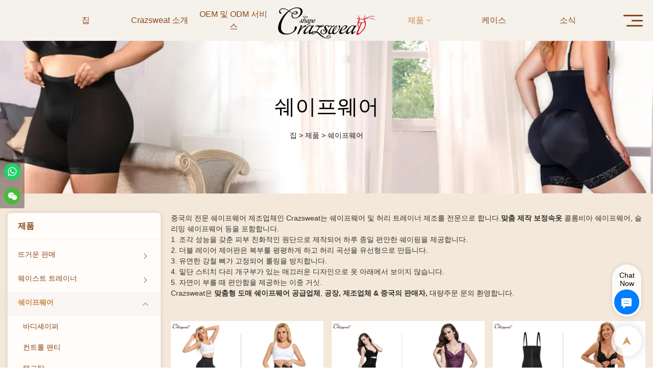

--- FILE ---
content_type: text/html; charset=UTF-8
request_url: https://www.crazsweat.com/ko/products-26944
body_size: 52531
content:
<!DOCTYPE html>
<html lang="ko">
<head>
    <meta charset="UTF-8">
    <title>맞춤형 쉐이프웨어 제조업체 중국, 공급업체 - Crazsweat</title>
    <meta name="viewport" content="width=device-width,initial-scale=1.0,minimum-scale=1.0,maximum-scale=1.0,user-scalable=no">
    <meta http-equiv="X-UA-Compatible" content="ie=edge">
    <meta name="keywords" content="맞춤형 보정속옷, 도매 보정속옷 공급업체">
    <meta name="description" content="Crazsweat는 콜롬비아 쉐이프웨어, 슬리밍 쉐이프웨어와 같은 맞춤형 쉐이프웨어를 전문으로 하는 최고의 도매 쉐이프웨어 공급업체, 제조업체 및 공급업체입니다.">
    <meta property="og:title" content="맞춤형 쉐이프웨어 제조업체 중국, 공급업체 - Crazsweat" />
    <meta property="og:description" content="Crazsweat는 콜롬비아 쉐이프웨어, 슬리밍 쉐이프웨어와 같은 맞춤형 쉐이프웨어를 전문으로 하는 최고의 도매 쉐이프웨어 공급업체, 제조업체 및 공급업체입니다." />
    <meta property="og:url" content="https://www.crazsweat.com/ko/products-26944" />
            <meta property="og:image" content="https://img001.video2b.com/1070/file1659058932340.png" />
                    <meta property="og:image:width" content="1664">
                            <meta property="og:image:height" content="937">
                
        <meta name="google-site-verification" content="ne-Y9or3OSlW_dm5TdbEdIY1qk56xXpIXxgoje_FC7M" />
<meta name="yandex-verification" content="b8e9f6feac315951" />
<meta name="msvalidate.01" content="4ABDB34E4F1A19BA4F1BDF88A4477DBB" />
                <meta name="csrf-ip" content="107.155.1.238">
        <meta name="csrf-token" content="WoTCcWU8ji5YofogEdTdTv6aSvIeo3IVUMi6uAjx">
        <meta http-equiv="x-dns-prefetch-control" content="on">
        <link rel="canonical" href="https://www.crazsweat.com/ko/products-26944" />
        <link rel="preconnect" href="https://www.crazsweat.com/ko/products-26944">
    <link rel="preconnect" href="https://img001.video2b.com">
        <link rel="dns-prefetch" href="https://www.crazsweat.com/ko/products-26944">
    <link rel="dns-prefetch" href="https://img001.video2b.com">
    <link rel="dns-prefetch" href="https://www.googleadservices.com">
    <link rel="dns-prefetch" href="https://www.googletagmanager.com">
    <link rel="dns-prefetch" href="https://www.google-analytics.com">
    <link rel="dns-prefetch" href="https://g.alicdn.com">
    <!--<link/>-->
                        <link rel="alternate" hreflang="ar" href="https://www.crazsweat.com/ar/products-26944"/>
                    <link rel="alternate" hreflang="de" href="https://www.crazsweat.com/de/products-26944"/>
                    <link rel="alternate" hreflang="en" href="https://www.crazsweat.com/products-26944"/>
                    <link rel="alternate" hreflang="es" href="https://www.crazsweat.com/es/products-26944"/>
                    <link rel="alternate" hreflang="fr" href="https://www.crazsweat.com/fr/products-26944"/>
                    <link rel="alternate" hreflang="it" href="https://www.crazsweat.com/it/products-26944"/>
                    <link rel="alternate" hreflang="ja" href="https://www.crazsweat.com/ja/products-26944"/>
                    <link rel="alternate" hreflang="ko" href="https://www.crazsweat.com/ko/products-26944"/>
                    <link rel="alternate" hreflang="la" href="https://www.crazsweat.com/la/products-26944"/>
                    <link rel="alternate" hreflang="pt" href="https://www.crazsweat.com/pt/products-26944"/>
                    <link rel="alternate" hreflang="ru" href="https://www.crazsweat.com/ru/products-26944"/>
                    <link rel="alternate" hreflang="th" href="https://www.crazsweat.com/th/products-26944"/>
                    <link rel="alternate" hreflang="tl" href="https://www.crazsweat.com/tl/products-26944"/>
                <link rel="icon" href="https://img001.video2b.com/1070/file1651108526589.jpg" type="image/x-icon" />
    <link rel="shortcut icon" href="https://img001.video2b.com/1070/file1651108526589.jpg" type="image/x-icon" />
        <script>
        window.dataLayer = window.dataLayer || [];
        function gtag(){dataLayer.push(arguments);}
        gtag('consent', 'default', {
            'ad_storage': 'granted',
            'ad_user_data': 'granted',
            'ad_personalization': 'granted',
            'analytics_storage': 'granted'
        });
        console.log('granted_ad_storage_cookie init:','granted');
    </script>
    <script type="application/ld+json">[
    {
        "@context": "https:\/\/schema.org",
        "@type": "Organization",
        "url": "https:\/\/www.crazsweat.com",
        "logo": "https:\/\/img001.video2b.com\/1070\/file1659058932340.png",
        "name": "Foshan Langqin Clothing Co.,Ltd",
        "alternateName": "Crazsweat",
        "email": "info@crazsweat.com",
        "sameAs": [
            "https:\/\/www.facebook.com\/CrazsweatLangqin",
            "https:\/\/www.youtube.com\/channel\/UCjvuryxNNpCsI4PaXW8EVOQ",
            "https:\/\/www.tiktok.com\/@crazsweatlangqin",
            "https:\/\/www.linkedin.com\/in\/langqin-crazsweat-411786228\/",
            "https:\/\/www.instagram.com\/crazsweat\/"
        ]
    },
    {
        "@context": "https:\/\/schema.org",
        "@type": "BreadcrumbList",
        "itemListElement": [
            {
                "@type": "ListItem",
                "position": 1,
                "name": "\uc9d1",
                "item": "https:\/\/www.crazsweat.com\/ko"
            },
            {
                "@type": "ListItem",
                "position": 2,
                "name": "\uc81c\ud488",
                "item": "https:\/\/www.crazsweat.com\/ko\/products"
            },
            {
                "@type": "ListItem",
                "position": 3,
                "name": "\uc250\uc774\ud504\uc6e8\uc5b4",
                "item": "https:\/\/www.crazsweat.com\/ko\/products-26944"
            }
        ]
    }
]</script>
    <!-- css -->
    <link rel="stylesheet" href="/css/common_3.css?v=1717671614">
    <style>
        .iconfenxiang_boxs_m ul {
            flex-wrap: wrap;
        }

        .iconfenxiang_boxs_m li {
            margin-bottom: 8px;
        }

        .iconfenxiang_boxs_m .iconfenxiang_wauto {
            margin: 0 -6px
        }

        .iconfenxiang_boxs_m .iconfenxiang_wauto li:first-child {
            padding-left: 6px;
        }
        .cookie-tip {
            position: fixed;
            bottom: 0;
            left: 0;
            right: 0;
            z-index: 1001;
            background: rgba(0,0,0,.8);
            color:#fff;
            transition:.3s;
            display:flex;
            align-items: center;
            justify-content: center;
            padding:24px 9px;
            min-height: 80px;
        }

        .cookie-tip--hidden {
            opacity: 0;
            transform: translateY(300px)
        }

        .cookie-tip__container {flex-grow: 1;display: flex;align-items: center;width: 100%;margin: 0;}

        .cookie-tip__text {flex-grow: 1;margin-right: 24px;}

        .cookie-tip__btn {
            margin: -4px 5px;
        }
        .cookie-tip__flex {
            display: flex;
            justify-content: space-between;
        }

        @media (max-width:768px) {
            .cookie-tip__container {
                flex-direction:column;
            }

            .cookie-tip__text{
                align-self:stretch;
                margin:0 0 20px
            }
        }

        .bottom-inquiry-box {
            position: fixed;
            top: 0;
            left: 0;
            width: 100%;
            height: 100%;
            z-index: 99998;
            transition: .3s;
        }

        .bottom-inquiry-box--hidden {
            visibility: hidden;
            opacity: 0;
        }

        .bottom-inquiry-box__bg {
            position: absolute;
            top: 0;
            left: 0;
            width: 100%;
            height: 100%;
            background: rgba(0,0,0,.4);
        }

        .bottom-inquiry-box__form {
            position: absolute;
            background: #fff;
            border-radius: 16px 16px 0 0;
            box-shadow: 0 0 8px rgba(0,0,0,.1);
            top:48px;
            left: 0;
            width: 100%;
            bottom: 0;
            color: rgba(0,0,0,.8);
            display: flex;
            flex-direction: column;
            transition: .2s;
        }

        .bottom-inquiry-box--hidden .bottom-inquiry-box__form {
            transform: translateY(100%);
        }

        .bottom-inquiry-box__close {
            position: absolute;
            top: 10px;
            right: 10px;
            padding: 10px;
            background: transparent;
            outline: 0;
            border: 0;
            border-radius: 0;
            color: rgba(0,0,0,.8);
            transition: .3s;
            cursor: pointer;
        }

        .bottom-inquiry-box__title {
            font-weight: 700;
            font-size: 16px;
            margin: 16px 20px 8px;
        }

        .bottom-inquiry-box__scroll {
            overflow: auto;
            padding: 0 20px;
        }

        .bottom-inquiry-box__label {
            display: block;
            margin: 12px 0 20px;
            position: relative;
        }

        .bottom-inquiry-box__label--error {
            color: #ff4000;
        }

        .bottom-inquiry-box__input {
            width: 100%;
            display: block;
            padding: 9px 0;
            font-size: 14px;
            line-height: 1.5;
            border: 0;
            border-bottom: 1px solid rgba(0,0,0,.1);
            border-radius: 0;
            outline: 0;
            color: inherit;
            transition: .3s;
            resize: none;
        }

        .bottom-inquiry-box__input:hover,.bottom-inquiry-box__input:focus {
            border-color: var(--c-color);
        }

        .bottom-inquiry-box__label--error .bottom-inquiry-box__input {
            border-color: currentColor;
        }

        .bottom-inquiry-box__input::-webkit-input-placeholder {
            color: transparent;
            transition: .2s;
        }

        .bottom-inquiry-box__input:focus::-webkit-input-placeholder, .js-select-open .bottom-inquiry-box__input::-webkit-input-placeholder {
            color: rgba(0,0,0,.4);
        }

        .bottom-inquiry-box__tip {
            position: absolute;
            top: 9px;
            left: 0;
            opacity: .55;
            transition: .2s;
            transform-origin: left;
        }

        :required+.bottom-inquiry-box__tip:before {
            content: '*';
            color: #ff4000;
        }

        .bottom-inquiry-box__input:focus+.bottom-inquiry-box__tip,.bottom-inquiry-box__input--active+.bottom-inquiry-box__tip, .js-select-open .bottom-inquiry-box__tip {
            transform: translateY(-1.5em) scale(.85);
        }

        .bottom-inquiry-box__error {
            position: absolute;
            top: -1.5em;
            margin-top: 9px;
            right: 0;
            opacity: 0;
            visibility: hidden;
            transition: .2s;
        }

        .bottom-inquiry-box__label--error .bottom-inquiry-box__error {
            visibility: visible;
            opacity: 1;
        }

        .bottom-inquiry-box__attachment {
            color: rgba(0,0,0,.4);
            margin: 20px 0;
        }

        .bottom-inquiry-box__attachment-box {
            display: flex;
        }

        .bottom-inquiry-box__file {
            width: 100px;
            height: 100px;
            border: 1px dashed;
            position: relative;
            overflow: hidden;
            margin-top: 4px;
            cursor: pointer;
            display: flex;
            align-items: center;
            justify-content: center;
            margin-right: 20px;
            cursor: pointer;
        }

        .bottom-inquiry-box__file:before {
            content: '+';
            font-size: 40px;
        }

        .bottom-inquiry-box__file:hover {
            color: rgba(0,0,0,.8);
        }

        .bottom-inquiry-box__file input {
            opacity: 0;
            position: absolute;
        }

        .bottom-inquiry-box__attachment-box .attachment_ul {
            flex-grow: 1;
        }

        .bottom-inquiry-box__attachment-box .attachment_ul .file_txt{padding-right:140px;position:relative;overflow:hidden;text-overflow:ellipsis;white-space:nowrap;line-height:20px;max-width:100%;height:20px;display: block;}
        .bottom-inquiry-box__attachment-box .attachment_ul .operations{position:absolute;top:0;right:0;width:140px;padding-left:20px;}


        .bottom-inquiry-box__subscribe {
            margin-bottom: 16px;
        }

        .bottom-inquiry-box__check {
            vertical-align: middle;
            margin-right: 4px;
            margin-bottom: 2px;
        }

        .bottom-inquiry-box__btn {
            display: block;
            height: 36px;
            line-height: 36px;
            color: #fff;
            border: 0;
            padding: 0;
            border-radius: 6px;
            outline: 0;
            transition: .3s;
            cursor: pointer;
            margin: 8px 20px 16px;
            flex-shrink: 0;
        }

        .bottom-inquiry-box__btn:hover,.bottom-inquiry-box__btn:focus,.bottom-inquiry-box__close:hover,.bottom-inquiry-box__close:focus {
            opacity: .8;
        }

        .bottom-inquiry-box__btn:active,.bottom-inquiry-box__close:active {
            opacity: 1;
        }

        .external-chat-box {
            position: fixed;
            top: 50%;
            left:0;
            transform: translateY(-50%);
            width: 48px;
            padding: 4px 8px;
            background: rgba(0,0,0,.35);
            border-radius: 0 4px 4px 0;
            transition: .2s;
            z-index: 9999;
        }

        .external-chat-box--collapse {
            transform: translateY(-50%) translateX(-100%);
        }

        .external-chat-box__toggle {
            position: absolute;
            top: 50%;
            left: 100%;
            border-radius: 0 4px 4px 0;
            color: #fff;
            background: inherit;
            margin-top: -20px;
            padding: 0 4px;
            line-height: 40px;
            font-size: 14px;
            cursor: pointer;
            /*transition: .3s;*/
            border: 0;
            outline: 0;
        }

        .external-chat-box__toggle:hover,.external-chat-box__toggle:focus {
            /* background-color: rgba(0,0,0,.45); */
        }

        .external-chat-box__item {
            display: block;
            text-decoration: none;
            width: 32px;
            height: 32px;
            margin: 12px 0;
            background: center no-repeat;
            border-radius: 99px;
            transition: .3s;
        }

        .external-chat-box__item--qq {
            background-color: #1890ff;
            background-image: url(/images/chat-icons/qq.svg);
            background-size: 14px;
        }

        .external-chat-box__item--qq:hover,.external-chat-box__item--qq:focus {
            background-color: #40a9ff;
        }

        .external-chat-box__item--wechat {
            background-color: #46bb36;
            background-image: url(/images/chat-icons/wechat.svg);
            background-size: 17px;
        }

        .external-chat-box__item--wechat:hover,.external-chat-box__item--wechat:focus {
            background-color: #70ca63;
        }

        .external-chat-box__item--skype {
            background-color: #00aff0;
            background-image: url(/images/chat-icons/skype.svg);
            background-size: 16px;
        }

        .external-chat-box__item--skype:hover,.external-chat-box__item--skype:focus {
            background-color: #30c8f3;
        }

        .external-chat-box__item--whatsapp {
            background-color: #1dd367;
            background-image: url(/images/chat-icons/whatsapp.svg);
            background-size: 18px;
        }

        .external-chat-box__item--whatsapp:hover,.external-chat-box__item--whatsapp:focus {
            background-color: #44e388;
        }

        .external-chat-popup {
            position: fixed;
            top: 0;
            left: 0;
            width: 100%;
            height: 100%;
            z-index: 9999;
            transition: .3s;
        }

        .external-chat-popup--hidden {
            visibility: hidden;
            opacity: 0;
        }

        .external-chat-popup__bg {
            position: absolute;
            top: 0;
            left: 0;
            width: 100%;
            height: 100%;
            background: rgba(0,0,0,.4);
        }

        .external-chat-popup__dialog {
            width: 300px;
            max-width: 100%;
            margin: 15vh auto;
            padding: 30px;
            background: #fff;
            text-align: center;
            position: relative;
            border-radius: 2px;
            box-shadow: 0 4px 14px rgba(0,0,0,.06), 0 0 6px rgba(0,0,0,.1);
            transition: .2s;
        }

        .external-chat-popup--hidden .external-chat-popup__dialog {
            transform: translateY(-100%);
        }

        .external-chat-popup__text {
            font-size: 18px;
            margin-bottom: 20px;
        }
    </style>
    
        <style link-color-css>:root {--c-color:#ff5100;--c-line-height:1.4;--c-font-size:14px;}a:hover,.font-color-a a,.font-color-a a:hover,.font-color,.font-color-hover:hover,.font-color-before:before,.font-color-hover-before:hover:before,.font-color-after:after,.font-color-hover-after:hover:after{color:var(--c-color)!important}.border_color,.border-color,.btn-primary:focus,.btn-primary,.btn-primary:hover,.border-color-a a,.border-color-a a:hover,.border-color-hover:hover,.border-color-before:before,.border-color-hover-before:hover:before,.border-color-after:after,.border-color-hover-after:hover:after{border-color:var(--c-color)!important;}.bg-color,.btn-primary,.btn-primary:hover,.bg-color-a a,.bg-color-a a:hover,.bg-color-hover:hover,.bg-color-before:before,.bg-color-hover-before:hover:before,.bg-color-after:after,.bg-color-hover-after:hover:after{background-color:var(--c-color)!important}.bg-color-h a{color:var(--c-color)!important}.bg-color-h a:hover{background-color:var(--c-color)!important;color:#fff !important;}.swiper-pagination-bullet:hover,.swiper-pagination-bullet-active{background-color:var(--c-color)!important}.btn-bg:hover,.tem-btn-1,.tem-btn-2,.tem-btn-3,.tem-btn-4,.tem-btn-5,.tem-btn-6,.tem-btn-7,.tem-btn-8,.tem-btn-9{color:var(--c-color)!important}.btn-bg,.tem-btn-1,.tem-btn-2,.tem-btn-3,.tem-btn-4,.tem-btn-5,.tem-btn-6,.tem-btn-7,.tem-btn-8,.tem-btn-9,.tem01-page .pagination>.active>a,.tem01-page .pagination>.active>span,.tem01-page .pagination>.active>a:hover,.tem01-page .pagination>.active>span:hover,.tem01-page .pagination>.active>a:focus,.tem01-page .pagination>.active>span:focus{border-color:var(--c-color)}.btn-bg,.btn-bg:hover,.tem-btn-3:before,.tem-btn-4:before,.tem-btn-5:before,.tem-btn-6:before,.tem-btn-7:before,.tem-btn-7:after,.tem-btn-8:before,.tem-btn-8:after,.tem-btn-9:before,.tem-btn-9:after,.tem01-page .pagination>.active>a,.tem01-page .pagination>.active>span,.tem01-page .pagination>.active>a:hover,.tem01-page .pagination>.active>span:hover,.tem01-page .pagination>.active>a:focus,.tem01-page .pagination>.active>span:focus{background-color:var(--c-color)}.tem-btn-1,.tem-btn-2{background:-webkit-linear-gradient(left,var(--c-color),var(--c-color)) no-repeat;background:linear-gradient(to right,var(--c-color),var(--c-color)) no-repeat}.tem-btn-1:hover,.tem-btn-2:hover,.tem-btn-3:hover,.tem-btn-4:hover,.tem-btn-5:hover,.tem-btn-6:hover,.tem-btn-7:hover,.tem-btn-8:hover,.tem-btn-9:hover,.tem01-page .pagination>.active>a,.tem01-page .pagination>.active>span,.tem01-page .pagination>.active>a:hover,.tem01-page .pagination>.active>span:hover,.tem01-page .pagination>.active>a:focus,.tem01-page .pagination>.active>span:focus{color:#FFF}.btn-bg:hover{border-color:#FFF}.swiper-container .swiper-pagination-bullet{background:#bbb;opacity:.5;}.swiper-pagination-bullet-active{opacity:1!important;}[playback_mode="current"]+.video_js_play_btn{z-index: 24!important}[playback_mode="global"]+.video_js_play_btn{z-index: 24!important}[playback_mode="popup"]+.video_js_play_btn{z-index: 24!important}[playback_mode="current"]~.prism-player{z-index: 24!important}[playback_mode="global"]~.prism-player{z-index: 24!important}[playback_mode="popup"]~.prism-player{z-index: 24!important}</style><style>:root{--c-color:#CD853F}.container{max-width:1440px}.top_title,.title{font-family:Poly-Regular,Arial,myanmar_font}body,html,.body_color_bgs{font-family:Arial,myanmar_font}:root {                --btn-style-deep:solid;--btn-color-deep:#fff;--btn-bg-color-deep:var(--c-color);--btn-border-color-deep:var(--c-color);--btn-radius-deep:0px;--btn-width-deep:1px;                --btn-style-shallow:solid;--btn-color-shallow:var(--c-color);--btn-bg-color-shallow:#fff;--btn-border-color-shallow:#fff;--btn-radius-shallow:0px;--btn-width-shallow:1px;                }:root {                --inp-style-deep:solid;--inp-color-deep:var(--c-color);--inp-bg-color-deep:transparent;--inp-border-color-deep:var(--c-color);--inp-radius-deep:0;--inp-width-deep:0 0 1px 0;                --inp-style-shallow:solid;--inp-color-shallow:#fff;--inp-bg-color-shallow:transparent;--inp-border-color-shallow:#fff;--inp-radius-shallow:0;--inp-width-shallow:0 0 1px 0;                }.share_fun_box{display:none;}.share_fun_box2 ul li[data-network="share"]{display:none;}[direction]{align-items:stretch;}.there_video_icons{background-image:url(/images/video_play_2.png);}.there_video_icons{opacity:1;}</style><style mos-id="v61419330737a1">.tem01_copyright{text-align:center;padding-top:10px;padding-bottom:10px;border-top:1px solid rgba(144,144,144,.2);}#v61419330737a1{background-color:rgba(243, 232, 218, 1);color:rgba(139, 69, 19, 1);text-align:center;padding-top:1vw;padding-bottom:1vw;}#v61419330737a1 .container{}</style>        <style mos-id="v62b169a6774b4">    .tem01_footer_section {padding: 20px 0;}    .tem01_footer{position:relative;}    .tem01_footer .footer_ul{display:flex;align-items: start; flex-wrap: wrap;}    .tem01_footer .footer_li{flex: 1;padding-right: 90px;}    .tem01_footer .footer_li:last-child{padding-right: 0;}    .tem01_footer .footer_li_box{position:relative;}    .tem01_footer .li_head{font-size:16px;font-weight: bold;margin-bottom:10px;}    .tem01_footer .con_ul{font-size:14px;line-height:26px;}    .tem01_footer .con_ul a{display:initial}    .tem01_footer .lan_a{padding-top:10px;}    .tem01_footer .lan_a a{display:initial;cursor:pointer;}    .tem01_footer .iconfenxiang_boxs{display: none;padding-right:10px;}    .tem01_footer .iconfenxiang_boxs ul{justify-content: left;}    .tem01_footer .iconfenxiang_boxs_m{padding-bottom: 20px;}    .tem01_footer .iconfenxiang_boxs_m .go_fast{color:inherit;}    .tem01_footer .sitemap {        font-size: 14px;        letter-spacing: 0;        font-weight: 400;    }    .tem01_footer .sitemap-line {        display: inline-block;        width: 1px;        height: 16px;        background-color: rgba(216,216,216,.5);        margin: 0 8px;    }    @media (min-width: 768px){        /* .tem01_footer .iconfenxiang_boxs_m{display:none!important;} */        .tem01_footer .footer_ul{display:flex;}        .tem01_footer .sitemap-box {display: none;}    }    @media (max-width: 770px){        .tem01_footer .footer_ul{display:none;}        /* .tem01_footer_section{padding-top:20px!important;padding-bottom:20px!important;display:none!important;} */        /* .tem01_footer_section.boxs_m_show{display:block!important;} */    }    #v62b169a6774b4{background-color:rgba(245, 241, 235, 1);color:rgba(139, 69, 19, 1);padding-top:3vw;padding-bottom:3vw;}#v62b169a6774b4 .container{}    </style>                <style mos-id="v6142fb723d680">    .tem_data_list_1 .ai_products_list_box{line-height:1.4;position:relative;}    .tem_data_list_1 .ai_products_list_box .bread{padding:20px 0;}    .tem_data_list_1 .ai_products_list_box .bread li{display: inline-block;}    .tem_data_list_1 .ai_products_list_box .text_box h1{font-size:48px;padding:20px 0 40px;text-align:center;margin:0;}    .tem_data_list_1 .ai_products_list_box a{color: inherit;}    .tem_data_list_1 .ai_products_list_ul{position: relative;padding-bottom:30px;overflow:hidden;}    .tem_data_list_1 .ai_products_list_ul a{display: block;}    .tem_data_list_1 .ai_products_list_ul ul{margin:0;display: flex;flex-wrap: wrap;width:auto;margin-left:-8px;margin-right:-8px;}    .tem_data_list_1 .ai_products_list_ul li{padding:8px;margin:0;}    .tem_data_list_1 .ai_products_list_ul .li_border {display: flex;flex-direction: column;height: 100%;}    .tem_data_list_1 .ai_products_list_ul .li_border a {flex: 1;}    .tem_data_list_1 .ai_products_list_ul .li_border .img_par {display: flex;justify-content: center;align-items: center;height: 100%;position: relative;}    .tem_data_list_1 .ai_products_list_ul .li_border .img_mask {backdrop-filter: blur(10px);display: block;position: absolute;top: 0;left: 0;height: 100%;width: 100%;z-index: 0;}    .tem_data_list_1 .ai_products_list_ul .text{padding:0px;padding-top:10px;}    .tem_data_list_1 .ai_products_list_ul .text .title{font-size: 16px;margin-bottom:6px;width: 100%;overflow: hidden;text-overflow: ellipsis;-webkit-line-clamp: 2;display: -webkit-box;-webkit-box-orient: vertical;}    .tem_data_list_1 .ai_products_list_ul .text .describe{font-size: 14px;font-weight: 400;width: 100%;overflow: hidden;text-overflow: ellipsis;-webkit-line-clamp: 2;display: -webkit-box;-webkit-box-orient: vertical;}    .tem_data_list_1 .ai_products_list_ul .text .date{font-size:12px;opacity:.6;padding-top:6px;}    @media (max-width: 1024px){    .tem_data_list_1 .ai_products_list_box .bread{padding:10px 0;}    .tem_data_list_1 .products_ul_box{padding-left:0 !important;}    }    @media (max-width: 768px){    .tem_data_list_1 .ai_products_list_ul ul li{display: block;max-width:none;}    .tem_data_list_1 .ai_products_list_box .text_box h1{font-size:18px;padding:0 0 20px;}    }         .tem_data_list_1#v6142fb723d680 .news_details_left_block.left_con_colors{ background-color: #FFFCFA; }             .tem_data_list_1#v6142fb723d680 .news_details_left_block.left_con_colors{ color: rgba(139, 69, 19, 1); }        .tem_data_list_1 .news_details_left_block{box-shadow: 0px 0px 9px 1px rgba(0, 0, 0, 0.1);border-radius: 6px;margin-bottom:20px;background-color:#fff;}    .tem_data_list_1 .search_box .input_group{display: flex;margin-bottom: 12px;}    .tem_data_list_1 .search_box .input_group input{width: 100%;max-width: 370px;height: 36px;line-height: 36px;font-size: 14px;border: 1px solid rgba(0, 0, 0, 0.15);border-right: 0;padding: 0 10px;}    .tem_data_list_1 .search_box .input_group input:focus{outline:unset}    .tem_data_list_1 .search_box .input_group_btn{cursor: pointer;width: 36px;height: 36px;line-height: 36px;font-size: 14px;border: 1px solid rgba(0, 0, 0, 0.15);color: rgba(0, 0, 0, 0.45);text-align: center;}    .tem_data_list_1 .search_box .input_group_btn:hover{background: #EA0007;color: #fff;}    .tem_data_list_1 .search_box .search_result{font-size: 16px;color: #4D4C4D;margin-bottom: 12px;display: none;}    .tem_data_list_1 .search_box .search_result .search_keyword{color: #EA0007;}    .tem_data_list_1 .li_container{position:relative;display:flex;}    .tem_data_list_1 .li_nav_left{width:300px;min-width:300px;max-width:300px;position:relative;}    .tem_data_list_1 .li_container.left_none .li_nav_left{display:none;}    .tem_data_list_1 .li_container.left_none .products_ul_box{padding-left:0;}    .tem_data_list_1 .right_navigation_menus{padding:0px 0px 10px;}    .tem_data_list_1 .news_details_left_block.right_navigation_menus h2{padding:14px 20px;border-bottom:1px solid rgba(144,144,144,.1);}    .tem_data_list_1 .right_nav{position:relative;padding-top:8px;}    .tem_data_list_1 .right_nav li{position:relative;}    .tem_data_list_1 .right_nav .text{position:relative;overflow:hidden;padding-right:20px;transition:.3s;}    .tem_data_list_1 .right_nav li>.text:hover{background-color:rgba(144,144,144,.1);}    .tem_data_list_1 .right_nav a{position:relative;max-width:100%;overflow:hidden;display:block;padding-left:20px;padding-right:40px;padding-top:10px;padding-bottom:10px;}    .tem_data_list_1 .right_nav .i_con{position:absolute;width:20px;height:20px;line-height:20px;text-align:center;top:50%;margin-top:-10px;right:20px;transition:.3s;opacity:.6;}    .tem_data_list_1 .right_nav .nav_ul{display:none;}    .tem_data_list_1 .right_nav .nav_ul .text{padding-left:20px;}    .tem_data_list_1 .right_nav .nav_ul li.xia> .text a,    .tem_data_list_1 .right_nav .nav_ul .text a{padding-left:10px;}    .tem_data_list_1 .right_nav .nav_ul .nav_ul li .text a{padding-left:20px;}    .tem_data_list_1 .right_nav>li.active> .text{font-weight:bold;}    .tem_data_list_1 .right_nav li.active> .text{font-weight:bold;}    .tem_data_list_1 .right_nav li.active> .text.font-color{background-color:rgba(144,144,144,.06);}    .tem_data_list_1 .right_nav li.active> .text .i_con{transform:rotate(-90deg);}    .tem_data_list_1 .right_nav li.xia> .text{padding:0px 40px 0px 20px;}    .tem_data_list_1 .right_nav li.xia> .text a{padding:10px 0;display:inline-block;}    .tem_data_list_1 .product_enquiry_box{padding-top:10px;padding-bottom:10px;line-height:1.4;}    .tem_data_list_1 .product_enquiry_box .boxs_top{color:#09090A;margin-bottom:15px;}    .tem_data_list_1 .product_enquiry_box .boxs_top .title{font-size:30px;margin-bottom:15px;}    .tem_data_list_1 .product_enquiry_box .boxs_top .describes{opacity:.8;font-size:14px;}    .tem_data_list_1 .product_enquiry_box .fl_row_s{display:flex;flex-wrap:wrap;margin-left:-10px;margin-right:-10px;margin-bottom:0;}    .tem_data_list_1 .product_enquiry_box .fl6_s{width:50%;padding-right:10px;padding-left:10px;}    .tem_data_list_1 .product_enquiry_box .fl12_s{width:100%;padding-right:10px;padding-left:10px;}    .tem_data_list_1 .product_enquiry_box .enquiry_label{display:block;border:none;position:relative;user-select:none;height:38px;padding:0 14px;background:#fff;margin-bottom:15px;border-radius:4px;border: 1px solid #DAD9D9;}    .tem_data_list_1 .product_enquiry_box .enquiry_inp{background:0 0;border:none;outline:0;color:inherit;height:100%;display:block;width:100%;font-size:inherit;box-shadow:none;font-weight:500;resize: none;color:#333;}    .tem_data_list_1 .product_enquiry_box textarea.enquiry_inp{line-height:20px;}    .tem_data_list_1 .product_enquiry_box .required_span{position:absolute;height:18px;line-height:18px;left:10px;top:10px;display:block;pointer-events:none;transition:.1s;font-weight:400;color:#131415;opacity:.5;}    .tem_data_list_1 .product_enquiry_box .required_span .font-color{display:none;}    .tem_data_list_1 .product_enquiry_box .enquiry_inp[required]+.required_span .font-color{display:inline;}    .tem_data_list_1 .product_enquiry_box .enquiry_inp:focus+.required_span,.tem_data_list_1 .product_enquiry_box .enquiry_label.js-select-open .required_span{margin-left:20px;opacity:0;}    .tem_data_list_1 .product_enquiry_box .enquiry_label.active .required_span{margin-top:-26px;left:0;}    .tem_data_list_1 .product_enquiry_box .required_tips{margin:0;position:absolute;left:2px;bottom:0;font-size:12px;color:#d90000;display:none;pointer-events:none;}    .tem_data_list_1 .product_enquiry_box .enquiry_label.errors{border-color:#d90000;}    .tem_data_list_1 .product_enquiry_box .enquiry_label.errors .required_tips{display:block;}    .tem_data_list_1 .product_enquiry_box .enquiry_btn_box{text-align:center;padding-top:10px;padding-bottom:20px;}    .tem_data_list_1 .product_enquiry_box .enquiry_btn_box .read_more_a{border-radius:4px;height:40px;border:none;font-size:14px;color:#FFFFFF;max-width:100%;outline:0;transition:.2s;padding:0;padding:0 30px;line-height:40px;}    .tem_data_list_1 .product_enquiry_box .enquiry_btn_box .read_more_a:hover{opacity:.7;}    .tem_data_list_1 .product_enquiry_box .enquiry_btn_box .read_more_a:active{opacity:1;}    .tem_data_list_1 .product_enquiry_box .enquiry_label.textarea_boxs{height:auto;padding:6px 14px;}    .tem_data_list_1 .product_enquiry_box .enquiry_label.textarea_boxs .enquiry_inp{height:auto;}    .tem_data_list_1 .product_enquiry_box .enquiry_label.textarea_boxs textarea.enquiry_label{height:auto;resize:none;}    @media (max-width:1024px){    .tem_data_list_1 .product_enquiry_box .fl6_s{width:100%;}    .tem_data_list_1 .li_nav_left{display:none;}    .tem_data_list_1 .mobile-reverse{display:flex;flex-direction:column-reverse}    .tem_data_list_1 .tem_pagination_1{margin-bottom: 20px;}    }    .tem_data_list_1 input.enquiry_inp_placeholder::-webkit-input-placeholder,    .tem_data_list_1 textarea.enquiry_inp_placeholder::-webkit-input-placeholder {color:transparent;font-size:12px;}    .tem_data_list_1 input.enquiry_inp_placeholder:-moz-placeholder,    .tem_data_list_1 textarea.enquiry_inp_placeholder:-moz-placeholder {color:transparent;font-size:12px;}    .tem_data_list_1 input.enquiry_inp_placeholder::-moz-placeholder,    .tem_data_list_1 textarea.enquiry_inp_placeholder::-moz-placeholder {color:transparent;font-size:12px;}    .tem_data_list_1 input.enquiry_inp_placeholder:-ms-input-placeholder,    .tem_data_list_1 textarea.enquiry_inp_placeholder:-ms-input-placeholder {color:transparent;font-size:12px;}    .tem_data_list_1 input.enquiry_inp_placeholder:focus::-webkit-input-placeholder,    .tem_data_list_1 textarea.enquiry_inp_placeholder:focus::-webkit-input-placeholder,    .tem_data_list_1 .js-select-open input.enquiry_inp_placeholder::-webkit-input-placeholder,    .tem_data_list_1 .js-select-open textarea.enquiry_inp_placeholder::-webkit-input-placeholder {color:inherit;opacity:.6;}    .tem_data_list_1 input.enquiry_inp_placeholder:focus:-moz-placeholder,    .tem_data_list_1 textarea.enquiry_inp_placeholder:focus:-moz-placeholder,    .tem_data_list_1 .js-select-open input.enquiry_inp_placeholder:-moz-placeholderr,    .tem_data_list_1 .js-select-open textarea.enquiry_inp_placeholder:-moz-placeholder {color:inherit;opacity:.6;}    .tem_data_list_1 input.enquiry_inp_placeholder:focus::-moz-placeholder,    .tem_data_list_1 textarea.enquiry_inp_placeholder:focus::-moz-placeholder,    .tem_data_list_1 .js-select-open input.enquiry_inp_placeholder::-moz-placeholderr,    .tem_data_list_1 .js-select-open textarea.enquiry_inp_placeholder::-moz-placeholder {color:inherit;opacity:.6;}    .tem_data_list_1 .js-select-open .enquiry_inp_placeholder:-ms-input-placeholder {color:inherit;opacity:.6;}    </style>    <style mos-id="v6142fb723d680">    .tem_data_list_1 .inquiry_right_sticky_box{position:sticky;top:10px;}    .tem_data_list_1 .sticky_inquiry{position:sticky;top:10px;padding:6px 20px;border-radius: 4px;font-size:12px;}    .tem_data_list_1 .sticky_inquiry_head{padding:12px 0 12px;font-size:16px;font-weight:bold;}    .tem_data_list_1 .inquiry_right_sticky_box .product_enquiry_box .enquiry_btn_box{padding-bottom:20px;padding-top:0px;}    .tem_data_list_1 .inquiry_right_sticky_box .product_enquiry_box .enquiry_btn_box .read_more_a{display: block;width: 100%;cursor:pointer;}    .tem_data_list_1 .inquiry_right_sticky_box .product_enquiry_box .enquiry_btn_box[btn_text_align="center"] .read_more_a{margin:auto;}    .tem_data_list_1 .inquiry_right_sticky_box .product_enquiry_box .enquiry_btn_box[btn_text_align="right"] .read_more_a{margin:0 0 0 auto;}    .tem_data_list_1 .inquiry_right_sticky_box .product_enquiry_box .enquiry_btn_box .read_more_a[btn_screen]{width:auto;}    .tem_data_list_1 .inquiry_right_sticky_box .product_enquiry_box .enquiry_btn_box .read_more_a[btn_screen="1"]{width:100%;}    .tem_data_list_1 .btn_box{padding-bottom:20px;}    .tem_data_list_1 .btn_box[btn_text_align="center"]{text-align:center;}    .tem_data_list_1 .btn_box[btn_text_align="right"]{text-align:right;}    .tem_data_list_1 .btn_box .btn[btn_screen]{width:auto;}    .tem_data_list_1 .btn_box .btn[btn_screen="1"]{width:100%;}    .tem_data_list_1 .inquiry_right_sticky_box .product_enquiry_box .enquiry_label{border:none;background: #F2F2F2;margin-bottom:12px;}    .tem_data_list_1 .product_enquiry_box .enquiry_label.active .required_span{display:none;}    .tem_data_list_1 .products_ul_box{padding-left:20px;flex:1;overflow: hidden;}    .tem_data_list_1 .products_ul_box .products_text .title{font-size: 18px;margin-bottom:10px;}    .tem_data_list_1 .products_ul_box .products_text .describe{font-size: 14px;margin-bottom:15px;opacity:.8;}    .tem_data_list_1 .products_ul_box .products_text .describe p{margin:0;}    .tem_data_list_1 .list_link_artboard{position:relative;margin-bottom:20px;display:none;}    .tem_data_list_1 .list_link_artboard.list_top_show{display:block;}    .tem_data_list_1 .list_link_artboard a{color:inherit;}    .tem_data_list_1 .list_link_artboard .bg_artboard{box-shadow: 0px 0px 6px 0px rgba(0, 0, 0, 0.1);border-radius:2px;position:relative;height:55px;background-color:#fff;color:#333;}    .tem_data_list_1 .list_link_artboard .bg_artboard .r_l_box{position:absolute;top:0;right:0;line-height:55px;background-image:linear-gradient(270deg, #FFFFFF 70%, rgba(255,255,255,0.00) 100%);border-radius:8px;z-index:6;overflow:hidden;width:84px;text-align:right;user-select:none;padding-right:6px;height:55px;}    .tem_data_list_1 .list_link_artboard .bg_artboard .btn_l{width:24px;height:24px;text-align:center;cursor:pointer;line-height:24px;display:inline-block;opacity:0;pointer-events:none;transition:.2s;}    .tem_data_list_1 .list_link_artboard .bg_artboard .btn_l img{vertical-align:initial;}    .tem_data_list_1 .list_link_artboard .bg_artboard.right_sroll .btn_l{opacity:1;pointer-events:auto;}    .tem_data_list_1 .list_link_artboard .hidden_box{overflow:hidden;position:absolute;width:100%;height:55px;}    .tem_data_list_1 .list_link_artboard .list_box{position:absolute;top:0;left:0;transition:.2s;}    .tem_data_list_1 .list_link_artboard ul.list_one{display:flex;white-space:nowrap;padding:0 10px;line-height:55px;}    .tem_data_list_1 .list_link_artboard ul.list_one a{color:inherit;display:block;padding:0 20px;}    .tem_data_list_1 .list_link_artboard ul.list_one .text,    .tem_data_list_1 .list_link_artboard ul.list_one li,    .tem_data_list_1 .list_link_artboard ul.list_one .txt{position:relative;}    .tem_data_list_1 .list_link_artboard ul.list_one .txt.border-color::after{content:'';display:block;position:absolute;bottom:0;left:0;border-bottom:3px solid;border-color:inherit;width:100%;}    .tem_data_list_1 .list_link_artboard ul.list_one .icon_img{margin-left:4px;vertical-align:initial;}    .tem_data_list_1 .list_link_artboard .bg_artboard.right_sroll ul.list_one{padding-right:84px;}    .tem_data_list_1 .list_link_artboard .list_arrow{position:absolute;display:block;width:0;height:0;border-color:transparent;border-style:solid;border-width:8px;top:2px;left:0;border-top-color:#fff;border-bottom-width:0;transform:rotate(180deg) translate(50%);z-index:9;}    .tem_data_list_1 .list_link_artboard .list_arrow2{position:absolute;display:block;width:0;height:0;border-color:transparent;border-style:solid;border-width:10px;bottom:100%;right:32px;border-top-color:#fff;border-bottom-width:0;transform:rotate(180deg);z-index:9;}    .tem_data_list_1 .list_link_artboard .btn_m{display:none;}    .tem_data_list_1 .list_link_artboard .artboard_box{position:relative;}    .tem_data_list_1 .list_link_artboard ul.list_one .list_level_box{display:none;}    @media (min-width:1026px){    .tem_data_list_1 .list_link_artboard ul.list_one .list_level2 a{padding:8px 30px;display:block;}    .tem_data_list_1 .list_link_artboard ul.list_one .list_level2{background:#fff;box-shadow:rgba(0, 0, 0,0.2) 0 2px 6px;border-radius:5px;padding:10px 0;position:relative;max-height:200px;overflow:auto;}    .tem_data_list_1 .list_link_artboard .list_level_box{position:absolute;top:100%;left:0;line-height:20px;z-index:60;padding-top:10px;}    .tem_data_list_1 .list_link_artboard .list_level_box a{padding:8px 30px;display:block;}    .tem_data_list_1 .list_link_artboard .list_level_box .list_level2{background:#fff;box-shadow:rgba(0, 0, 0,0.2) 0 2px 6px;border-radius:5px;padding:10px 0;position:relative;max-height:200px;overflow:auto;}    .tem_data_list_1 .list_link_artboard .list_m_link{display:none!important;}    .tem_data_list_1 .list_link_artboard .list_level_box.leve_ul_box{display:none;}    .tem_data_list_1 .list_link_artboard .list_level_box .icon_img{position: relative;transform: rotate(-90deg);}    }    @media (max-width:1026px){    .tem_data_list_1 .list_link_artboard{display:block!important}    .tem_data_list_1 .list_link_artboard.m_list_top_hide.list_top_hide,    .tem_data_list_1 .list_link_artboard .list_level_box{display:none!important;}    .tem_data_list_1 .list_link_artboard ul.list_one .icon_img{display:none;}    .tem_data_list_1 .list_link_artboard ul.list_one a{padding:0 10px;}    .tem_data_list_1 .list_link_artboard .bg_artboard .r_l_box{display:block!important;width:60px;padding:0;padding-left:10px;}    .tem_data_list_1 .list_link_artboard .bg_artboard .btn_l{display:none;}    .tem_data_list_1 .list_link_artboard .btn_m{display:block;text-align:center;}    .tem_data_list_1 .list_link_artboard ul.list_one{padding:0 5px!important;padding-right: 55px!important;}    .tem_data_list_1 .list_link_artboard .bg_artboard{overflow:hidden;}    .tem_data_list_1 .list_link_artboard .list_m_link{position:absolute;left:0;top:100%;width:100%;background:#fff;box-shadow:rgba(0, 0, 0,0.2) 0 2px 16px;z-index:40;padding:10px 20px 20px;margin-bottom:60px;display:none;margin-top:15px;}    .tem_data_list_1 .list_link_artboard .list_m_link a{display:block;color:inherit;}    .tem_data_list_1 .list_link_artboard .list_m_link .text{padding:14px 0;line-height:20px;position:relative;padding-right:40px;}    .tem_data_list_1 .list_link_artboard .list_m_link .text .icon_img_box{position:absolute;right:0;top:50%;width:50px;height:40px;margin-top:-20px;line-height:40px;text-align:right;}    .tem_data_list_1 .list_link_artboard .list_m_link .text .icon_img_box .iconfont{position:relative;display:inline-block;}    .tem_data_list_1 .list_link_artboard .list_m_link ._li>.text{border-bottom:1px solid #F0F0F0;}    .tem_data_list_1 .list_link_artboard .list_m_link ._li>.text.font-color{border-color:initial;}    .tem_data_list_1 .list_link_artboard .list_m_link ._ul ul{padding:2px 0;display:none;}    .tem_data_list_1 .list_link_artboard .list_m_link ._li.active>ul{display:block;}    .tem_data_list_1 .list_link_artboard .list_m_link ._li.active>.text .iconfont{transform:rotate(180deg);}    .tem_data_list_1 .list_link_artboard .list_m_link ._ul ul .text{padding:9px 0;opacity:.8;}    .tem_data_list_1 .list_link_artboard .list_m_link ._ul ul a{padding-left:20px}    .tem_data_list_1 .list_link_artboard .list_m_link ._ul ul ul a{padding-left:40px}    }    .tem_data_list_1 .second-img {        position:absolute;top:0;left:0;z-index:3;width:100%;height:100%;display: none;transition: opacity 0.5s ease-in-out;display: flex;opacity: 0;        justify-content: center;align-items: center;    }    .tem_data_list_1 .second-img img{        height: 100%;        object-fit: cover;    }    .tem_data_list_1 .list_module_1:hover .second-img{ opacity: 1}    #v6142fb723d680{background-color:rgba(243, 232, 218, 1);}#v6142fb723d680 .container{}#v6142fb723d680 .btn_box{text-align:center}#v6142fb723d680 .btn{display:block;width:100%;}#v6142fb723d680 li .title{color:rgba(139, 69, 19, 1)}#v6142fb723d680 li .describe{color:rgba(160, 82, 45, 1)}    </style>                <style mos-id="v6142fb723d677">    .tem_breadcrumb_1{position:relative;color:#fff;padding-top:11vw;padding-bottom:11vw;background-repeat:no-repeat;background-position:center;background-size:cover;text-align:center;background-color:#000000;}    .tem_breadcrumb_1 .text{position:relative;}    .tem_breadcrumb_1 .text .top_title{margin-bottom:20px;font-weight: 400;}    .tem_breadcrumb_1 .top_describe{font-size:14px;opacity:.9;}    .tem_breadcrumb_1 .absolute_box{position: absolute;left:0;top:0;width:100%;height:100%;}    @media (max-width:769px){        .tem_breadcrumb_1{padding:20px 0!important;background-image:none!important;}        .tem_breadcrumb_1 .top_describe,        .tem_breadcrumb_1 .top_describe *{font-size:14px!important;}    }    #v6142fb723d677{background-color:#000000;color:rgba(0, 0, 0, 1);text-align:center;padding-top:8vw;padding-bottom:8vw;}#v6142fb723d677 .container{}        </style>                <style mos-id="v64ca27017a651">    .header_nav_li_box{position:absolute;left:0;top:0;background:#fff;z-index:999;box-shadow:0 0 4px rgba(122,122,122,.8);display:none;border-radius:2px;color:#666;max-width:300px;}    .header_nav_li_box .nav_ul{padding:4px 0;display:block!important;}    .header_nav_li_box .nav_ul .nav_ul{display:none!important;}    .header_nav_li_box li{position:relative;}    .header_nav_li_box li.xia .i_con{position: absolute;right: 8px;top: 50%;transform: translateY(-50%) rotate(-90deg);}    .header_nav_li_box li.xia a{padding-right:30px;}    .header_nav_li_box a{display:block;padding:10px 14px;overflow:hidden;text-overflow:ellipsis;}    .header_nav_li_box a.font-color,    .header_nav_li_box a:hover{background:#fff;}    .header_nav_li_box ul,    .header_nav_li_box li{margin:0;}    .head_sousuos_active{overflow:hidden;}    .tem_header_2_body_over{overflow:hidden;}    .tem_header_2_body_over .tem_header_2_meng{display:block;pointer-events:auto;visibility:visible;opacity:1;}    .tem_header_2_body_over .tem_header_2_r_box{right:0;pointer-events:auto;visibility:visible;opacity:1;max-width:100%;}    .tem_header_2_meng{position:fixed;top:0;right:0;width:100%;height:100%;background-color:rgba(0,0,0,.4);z-index:101;transition:.3s;pointer-events:none;visibility:hidden;opacity:0;}    .tem_header_2_r_box{position:fixed;top:0;right:-440px;width:400px;height:100%;background-color:#fff;z-index:102;transition:.3s;pointer-events:none;visibility:hidden;opacity:1;color:#000;}    .tem_header_2_r_box .head_2_top{position:absolute;left:0;top:0;width:100%;;height:80px;line-height:80px;padding:0 20px;text-align:right;z-index:2;}    .tem_header_2_r_box .head_2_t_x{font-size:24px;cursor:pointer;transition:.2s;}    .tem_header_2_r_box .head_2_t_x:hover{opacity:.6;}    .tem_header_2_r_box .head_2_con{padding-top:86px;height:100%;width:100%;padding-right:40px;padding-left:40px;padding-bottom:40px;display:flex;flex-direction:column;}    .tem_header_2_r_box .head_2_con .logo2{display:block;text-align:center;max-width:300px;margin:auto;width:100%;}    .tem_header_2_r_box .head_2_con .logo2 img{display:block;margin:auto;max-height:200px;}    .tem_header_2_r_box .head_2_con .head_h2{font-size:16px;font-weight:500;text-align:center;line-height:1.4;opacity:.8;margin-top:16px;width:100%;}    .tem_header_2_r_box .head_2_con .icon_lan_box{text-align:center;margin-top:26px;width:100%;position:relative;z-index:4;}    .tem_header_2_r_box .head_2_con .icon_lan_box .language_modal_click{display:inline-block;cursor:pointer;opacity:.8;}    .tem_header_2_r_box .head_2_con .icon_lan_box .language_modal_click:hover{opacity:1;}    .tem_header_2_r_box .head_2_con .icon_lan_box .language_modal_click .head_i{vertical-align:middle;margin-right:6px;font-size:18px;}    .tem_header_2_r_box .head_2_con .icon_lan_box .language_modal_click .head_lan_txt{vertical-align:middle;}    .tem_header_2_r_box .head_2_list_box{flex:1;position:relative;width:100%;overflow:hidden;}    .tem_header_2_r_box .head_2_list_box .li_con_box{position:absolute;top:20px;bottom:20px;left:-6px;right:-6px;overflow-x:hidden;overflow-y:auto;}    .tem_header_2_r_box .head_2_list_box .li_sw_over{display:flex;min-height:100%;align-items:center;}    .tem_header_2_r_box .head2_search{border-bottom:1px solid;border-color:rgba(122,122,122,.4);position:relative;z-index:4;}    .tem_header_2_r_box .head2_search input{flex:1;border:none;outline:none;background:none;padding:0 6px;width:100%;display:block;height:36px;padding-right:40px;color:inherit;}    .tem_header_2_r_box .head2_btn{border:none;outline:none;background:none;position:absolute;right:0;width:36px;height:36px;top:0;opacity:.6;cursor:pointer;color:inherit;}    .tem_header_2_r_box .head2_btn:hover{opacity:1;}    .tem_header_2_r_box .icon_sm_box{padding-top:6px;}    .tem_header_2_r_box .icon_sm_box ul{justify-content:flex-start;}    .tem_header_2{position:relative;width:100%;padding-top:80px;z-index:99;}    .tem_header_2.head_fixed .head_con{position:fixed;top:0;left:0;width:100%;background:inherit;transition:.3s;z-index:99;}    .tem_header_2 .container{position:relative;}    .tem_header_2 .head_con{position:absolute;background:inherit;height:80px;left:0;top:0;width:100%;z-index:99;}    .tem_header_2 .head_box{padding:0 80px;}    .tem_header_2 .head_nav_box{position:relative;}    .tem_header_2 .head_nav_box .logo{position:absolute;width:200px;height:80px;top:0;left:50%;margin-left:-100px;z-index:4;padding:0 5px;}    .tem_header_2 .head_nav_box .logo a{display:flex;align-items:center;justify-content:center;width:100%;height:100%;line-height:80px;text-align:center;position:relative;}    .tem_header_2 .head_nav_box .logo a img{position:relative;max-height:100%;max-width:100%;}    .tem_header_2 nav{position:relative;}    .tem_header_2 .nav_btns{position:absolute;top:50%;height:30px;width:20px;margin-top:-15px;line-height:30px;text-align:center;font-size:14px;cursor:pointer;border-radius:2px;user-select:none;display:none;color:#fff;z-index:9;}    .tem_header_2 .nav_btns.disabled{opacity:.4;cursor:no-drop;}    .tem_header_2 .btn_l{left:0;}    .tem_header_2 .btn_r{right:0;}    .tem_header_2 .nav_box{overflow:hidden;position:relative;height:80px;}    .tem_header_2 .nav{display:flex;position:relative;left:0;top:0;min-width:100%;height:80px;}    .tem_header_2 nav.add{padding:0 20px;}    .tem_header_2 nav.add .nav_btns{display:block;}    .tem_header_2 .nav_ul{display:none;}    .tem_header_2 .nav .nav_as{display:block;padding:0;position:absolute;left:0;right:0;width:96%;top:50%;transform:translateY(-50%);text-align:center;margin:auto;font-size:0;}    .tem_header_2 .nav>li.active>a{color:var(--c-color);}    .tem_header_2 .nav .nav_as_span{display:inline-block;max-height:72px;overflow:hidden;text-overflow:ellipsis;line-height:24px;max-width:100%;position:relative;font-size:16px;}    .tem_header_2 .nav .nav_as.xia_a .nav_as_span{padding-right:16px;}    .tem_header_2 .nav .nav_as.xia_a .nav_as_span::after{content:'';position:absolute;display:block;;right:4px;top:50%;border:1px solid;width:6px;height:6px;transform:rotate(45deg);border-top:none;border-left:none;margin-top:-5px;}    .tem_header_2 .nav>li{position:relative;width:calc((100% - 220px) / 8);min-width:calc((100% - 220px) / 8);max-width:calc((100% - 220px) / 8);transition:.2s;}    .tem_header_2 .nav li>.i_con{position:absolute;right:10px;top:10px;width:20px;height:20px;line-height:20px;text-align:center;display:none;}    .tem_header_2 .nav>li.maring_r200{margin-right:220px;}    .tem_header_2 .menu-toggle{position:absolute;right:20px;width:40px;height:40px;top:50%;margin-top:-20px;cursor:pointer;opacity:1;}    .tem_header_2 .menu-toggle .lines{width:22px;height:0px;display:block;position:absolute;top:0;bottom:0;right:0;margin:auto;border-bottom:3px solid;border-radius:10px;transition:.3s;}    .tem_header_2 .menu-toggle .lines::before,    .tem_header_2 .menu-toggle .lines::after{content:"";display:block;height:0px;border-bottom:3px solid;position:absolute;transition:.3s;right:0;border-radius:10px;transition:.3s;}    .tem_header_2 .menu-toggle .lines::before{top:-10px;width:38px;}    .tem_header_2 .menu-toggle .lines::after{top:10px;width:32px;}    .tem_header_2 .menu-toggle:hover .lines::before,    .tem_header_2 .menu-toggle:hover .lines::after,    .tem_header_2 .menu-toggle:hover .lines{width:36px;}    .tem_header_2 .menu-toggle:hover{opacity:.7;}    .tem_header_2 .list_row_ul.swiper-wrapper{min-height:100%;margin:0;}    .tem_header_2 .list_row_li{padding-left:6px;padding-right:6px;margin-bottom:12px;height:auto;}    .tem_header_2 .list_row_li .list_con{position:relative;}    .tem_header_2 .list_row_li .list_con .img_par{position:relative;padding:0;padding-bottom:100%;}    .tem_header_2 .list_row_li .list_con .img_par[img_type="1"]{padding-bottom:56.25%;}    .tem_header_2 .list_row_li .list_con .img_par img{position: absolute;top:0;left:0;width:100%;height:100%;object-fit:cover;}    .tem_header_2 .list_row_li .list_con .img_par .href_id_a{position: absolute;left:0;top:0;width:100%;height:100%;z-index:22;}    @media (max-width:1440px){        .tem_header_2 .nav>li{width:calc((100% - 220px) / 6);min-width:calc((100% - 220px) / 6);max-width:calc((100% - 220px) / 6);z-index:2;}        .tem_header_2 .nav>li.maring_r200{margin-right:0px;margin-left:220px;}    }    @media (max-width:1200px){        .tem_header_2_r_box .icon_sm_box{display:none!important;}        .tem_header_2 .head_box{padding:0 20px;height:60px;}        .tem_header_2_r_box .head_2_con .logo2,        .tem_header_2_r_box .head_2_con .head_h2,        .tem_header_2_r_box .head_2_list_box,        .tem_header_2 .nav_btns{display:none!important;}        .tem_header_2_r_box .head_2_con{padding:60px 20px 0;}        .tem_header_2_r_box .head_2_top{height:60px;line-height:60px;}        .tem_header_2{padding:0!important;height:60px;margin:0!important;}        .tem_header_2 .head_con{height:60px;position:initial;}        .tem_header_2 .menu-toggle{position:relative;margin:0;top:0;right:auto;left:0;float:right;margin-top:10px;z-index:9;}        .tem_header_2 .head_nav_box .logo{position:relative;margin:0;top:0;right:auto;left:0;padding:5px 0;height:60px;}        .tem_header_2 .head_nav_box,        .tem_header_2 .container{padding:0!important;position:initial;}        .tem_header_2 .head_nav_box .logo a{line-height:60px;justify-content:left;}        .tem_header_2_r_box .head_2_con .icon_lan_box{margin:0;}        .tem_header_2 .menu-toggle .lines::before,        .tem_header_2 .menu-toggle .lines::after,        .tem_header_2 .menu-toggle .lines{width:32px!important;}        .tem_header_2 .menu-toggle{opacity:1!important;}        .tem_header_2 nav{display:none;position:fixed;right:0;z-index:111;top:130px;bottom:10px;width:400px;max-width:100%;padding:6px 24px!important;overflow:hidden;padding-right:6px!important;}        .tem_header_2_body_over .tem_header_2 nav{display:block;animation-name: head_2_donghua;animation-duration:.3s;}        .tem_header_2 .nav_box{height:auto;max-height:100%;overflow:auto;padding-right:15px;}        .tem_header_2 .nav{display:block;height:auto;}        .tem_header_2 .nav>li{width:100%;min-width:100%;max-width:100%;}        .tem_header_2 .nav .nav_as{position:relative;width:100%;top:0;left:0;transform:none;text-align:left;}        .tem_header_2 .nav>li.maring_r200{margin:0!important;}        .tem_header_2 nav .nav_box .nav a{display:block;padding:10px 0;overflow:hidden;text-overflow:ellipsis;}        .tem_header_2 nav .nav_box .nav li.xia>a{display:inline-block;padding:10px 0;width:auto;margin-right:50px;max-width:calc(100% - 50px);}        .tem_header_2 .nav .nav_as.xia_a .nav_as_span{padding:0;}        .tem_header_2 .nav .nav_as.xia_a .nav_as_span::after{display:none;}        .tem_header_2 .nav .nav_as_span{font-size:14px;line-height:1.5;max-height:none;}        .tem_header_2 .nav li.xia>.i_con{display:block;transition:.2s;}        .tem_header_2 .nav li.xia.draw_act>.i_con{transform:rotate(-180deg);}        .tem_header_2 .nav_ul{padding-left:10px;background:rgba(133,133,133,.06);}        .tem_header_2 .nav li{position:relative;}        @keyframes  head_2_donghua{0%{width:0;}100%{width:400px;}}    }    #v64ca27017a651{background-color:rgba(245, 241, 235, 1);color:rgba(139, 69, 19, 1);padding-top:80px;}#v64ca27017a651 .container{}    </style>            <!-- css end -->

    <!-- header style start -->
            <!-- Google Tag Manager -->
<script>(function(w,d,s,l,i){w[l]=w[l]||[];w[l].push({'gtm.start':
new Date().getTime(),event:'gtm.js'});var f=d.getElementsByTagName(s)[0],
j=d.createElement(s),dl=l!='dataLayer'?'&l='+l:'';j.async=true;j.src=
'https://www.googletagmanager.com/gtm.js?id='+i+dl;f.parentNode.insertBefore(j,f);
})(window,document,'script','dataLayer','GTM-KFPL87R');</script>
<!-- End Google Tag Manager -->

<!-- Google Tag Manager (noscript) -->
<noscript><iframe src="https://www.googletagmanager.com/ns.html?id=GTM-KFPL87R"
height="0" width="0" style="display:none;visibility:hidden"></iframe></noscript>
<!-- End Google Tag Manager (noscript) -->

<style>
/*.iconfenxiang_boxs.footer li {
    margin: 15px 15px -48px -93px;
    padding: 0;
}
#v614193307379f .tem01_footer .lan_a {
    margin-left: 0px!important;
}
.iconfenxiang_boxs.footer ul {
    width: 270px;
    flex-wrap: wrap;
    justify-content: flex-start;
    line-height: normal;
    margin-left: 95px;
}

#v614193307379f .iconfenxiang_boxs li .icon_bgs.youtube {
    margin-left: -185px;
}

#v614193307379f .iconfenxiang_boxs li .icon_bgs.linkedin {
    margin-left: -156px;
}

#v614193307379f .iconfenxiang_boxs li .icon_bgs.shares {
    margin-left: -128px;
}

#v614193307379f .tem01_footer .lan_a {
    margin-left: -100px;
}*/
</style>
        <!-- header style end -->

    
    <script type="text/javascript">
        var hasInquiry = 1;
        var inquiryStyle = "1";
        var inquiryColor = "#fff";
    </script>

</head>
<body class=" new_u_body  body_color_bgs body_pages_products" id="html_body">
    <input type="hidden" id="videoDefinition" value="auto">
    <input type="hidden" id="verification_open_inp" value="1">
    <input type="hidden" id="chat_is_open" value="1">
    <input type="hidden" id="chat_is_form" value="1">
    <input type="hidden" id="chat_prompt" value="Hello, please leave your name and email here before chat online so that we won&#039;t miss your message and contact you smoothly.">
    <input type="hidden" id="chat_prompt_phone" value="">
    <input type="hidden" id="inquire_success_herf" value="/ko/inquire/success">
    <input type="hidden" id="compress_webp_onoff" value="1">
    <input type="hidden" id="compress_capture_onoff" value="1">
    <input type="hidden" id="compress_onoff" value="0">
    <input type="hidden" id="img_compress" value="80">
    <input type="hidden" id="set_playback_mode" value="current">
    <input type="hidden" id="bannerCompress" value="">
    <input type="hidden" id="bannerCompressQuality" value="80">
    <input type="hidden" id="video_dialog_open_btn" value="0">
    <input type="hidden" id="video_autoplay_open" value="0">
    <input type="hidden" id="timed_inquiry_open" value="0">
    <input type="hidden" id="dialog_page" value="0">
    <input type="hidden" id="dialog_frequency" value="0">
    <input type="hidden" id="uniqueness" value="0">
    <input type="hidden" id="timed_inquiry_style" value="1">
    <input type="hidden" id="timed_inquiry_color" value="#007eff">
        <script data-static="false" src="/libs/jquery-2.1.3.min.js"></script>
        <!-- no model-viewer loaded -->
            <script data-static="false" type="text/javascript">
        var inquiryFormTexts = {"cookie_tips":"개인 정보 및 쿠키 사용. 당사는 쿠키를 사용하여 귀하를 위해 웹사이트를 최적화하고 지속적으로 개선합니다. 당사 웹사이트를 계속 사용하면 쿠키 사용에 동의하는 것입니다.","define_1_field_hint":"선택하세요","define_1_field_name":"당신은","define_1_field_options":"브랜드 소유자\n자가 사용\n오프라인 판매점\n유통 업체\n도매상\n구매자\n기타","subscribe_hint":"최신 도착 정보에 대한 가입 해요!","success_submit_service_msg":"저희 서비스에 관심을 가져주셔서 감사합니다! 12시간 이내에 회신해 드리겠습니다. 진심으로 귀하의 회사에 봉사하기를 바랍니다!","name_field_name":"이름","name_field_hint":"당신의 이름을 입력","email_field_name":"이메일","email_field_hint":"이메일을 입력하세요","email_field_alias":"","phone_field_name":"전화","phone_field_hint":"휴대 전화를 입력하세요.","phone_field_alias":"\/왓츠앱\/스카이프","company_field_name":"회사 이름","company_field_hint":"회사 명을 입력하세요","content_field_name":"함유량","content_field_hint":"문의 내용 입력","success_submit_msg":"문의 성공"};
        var imgLazyLoad_bol = document.createElement('canvas').toDataURL('image/webp', 0.5).indexOf('data:image/webp') === 0;
        var _langs_json = {"Products_Detail":"\uc81c\ud488 \uc138\ubd80 \uc0ac\ud56d","Download_Free":"\ubb34\ub8cc \ub2e4\uc6b4\ub85c\ub4dc","Please_enter_the_Email":"\uc774\uba54\uc77c\uc744 \uc785\ub825\ud558\uc2ed\uc2dc\uc624","More_than_you_think":"\uadc0\ud558\uc758 \uc694\uad6c \uc0ac\ud56d\uc744 \uc54c\ub824 \uc8fc\uc2dc\uba74 \uc0c1\uc0c1\ud560 \uc218\uc788\ub294 \uac83 \uc774\uc0c1\uc744 \ud560 \uc218 \uc788\uc2b5\ub2c8\ub2e4.","Send_your_inquiry":"\uadc0\ud558\uc758 \ubb38\uc758\ub97c \ubcf4\ub0b4\uc2ed\uc2dc\uc624","Submit":"\uc81c\ucd9c","Contact_Details":"\uc5f0\ub77d\ucc98 \uc138\ubd80 \uc815\ubcf4","replay":"\ub2e4\uc2dc \ud558\ub2e4","come_from":"\uc5d0\uc11c\uc654\ub2e4","PREV":"\uc774\uc804","NEXT":"\ub2e4\uc74c","Download":"\ub2e4\uc6b4\ub85c\ub4dc","thanks_you_company":"\uc6b0\ub9ac\uc758 \ubd09\uc0ac\uc5d0 \ub300\ud55c \ub2f9\uc2e0\uc758 \uad00\uc2ec\uc744 \uace0\ub9d9\uac8c \uc0dd\uac01\ud569\ub2c8\ub2e4! \uc6b0\ub9ac\ub294 24 \uc2dc\uac04 \uc774\ub0b4\uc5d0 \ud68c\uc2e0 \ud574 \ub4dc\ub9ac\uaca0\uc2b5\ub2c8\ub2e4. \uc9c4\uc2ec\uc73c\ub85c \ub2f9\uc2e0\uc758 \ud68c\uc0ac\ub97c \ubd09\uc0ac\ud558\uae30\ub97c \ud76c\ub9dd\ud569\ub2c8\ub2e4!","INQUIRY_SUCCESS":"\ubb38\uc758 \uc131\uacf5","BACK":"\ub4a4","Enter_name":"\ub2f9\uc2e0\uc758 \uc774\ub984\uc744 \uc785\ub825","Enter_phone":"\ud734\ub300 \uc804\ud654\ub97c \uc785\ub825\ud558\uc138\uc694.","Enter_e_mail":"\uc774\uba54\uc77c\uc744 \uc785\ub825\ud558\uc138\uc694","Enter_company_name":"\ud68c\uc0ac \uba85\uc744 \uc785\ub825\ud558\uc138\uc694","Enter_inquiry":"\ubb38\uc758 \ub0b4\uc6a9 \uc785\ub825","Search Result in":"\uac80\uc0c9 \uacb0\uacfc","No Result in":"\uacb0\uacfc \uc5c6\uc74c","Choose a different language":"\ub2e4\ub978 \uc5b8\uc5b4\ub97c \uc120\ud0dd\ud558\uc138\uc694","Current language":"\ud604\uc7ac \uc5b8\uc5b4","content_max_800":"\ub313\uae00 \ub0b4\uc6a9\uc740 800 \uc790\ub85c \uc81c\ud55c\ub429\ub2c8\ub2e4.","Please_content":"\ub313\uae00 \ub0b4\uc6a9\uc744 \uc785\ub825\ud558\uc138\uc694","Sumbit":"\uc81c\ucd9c","comment":"\ub17c\ud3c9","thank_comment":"\uc758\uacac\uc744 \ubcf4\ub0b4 \uc8fc\uc154\uc11c \uac10\uc0ac\ud569\ub2c8\ub2e4. \uc704\ubc18 \uc0ac\ud56d\uc774 \uac10\uc9c0\ub418\uc9c0 \uc54a\uc73c\uba74 \uc758\uacac \ub0b4\uc6a9\uc774 \ud45c\uc2dc\ub429\ub2c8\ub2e4.","Email_format_error":"\uc774\uba54\uc77c \ud615\uc2dd \uc624\ub958","please_enter_content":"\ub0b4\uc6a9\uc744 \uc785\ub825\ud558\uc138\uc694","LOAD MORE":"\ub354\ub85c\ub4dc","Add_comment":"\uc758\uacac\uc744 \ucd94\uac00\ud558\ub2e4","Language":"\uc5b8\uc5b4","Links":"\uc5f0\uacb0","attachment_hover2":"\ucd5c\ub300 5 \uac1c\uae4c\uc9c0 \uc5c5\ub85c\ub4dc \ud560 \uac83\uc744 \uad8c\uc7a5\ud558\uba70 \ub2e8\uc77c \ud06c\uae30\ub294 20M\ub97c \ucd08\uacfc\ud558\uc9c0 \uc54a\uc544\uc57c\ud569\ub2c8\ub2e4.","attachment_hover1":"\uc9c0\uc6d0 \ud615\uc2dd :","Re_upload":"\ub124\ud2b8\uc6cc\ud06c \uc9c0\uc5f0\uc73c\ub85c \uc778\ud574 \uc5c5\ub85c\ub4dc\uac00 \uc2e4\ud328 \ud560 \uc218 \uc788\uc2b5\ub2c8\ub2e4. \ub2e4\uc2dc \uc5c5\ub85c\ub4dc\ud558\uc2ed\uc2dc\uc624","Upload failed":"\uc5c5\ub85c\ub4dc \uc2e4\ud328","max_to5":"\ucd5c\ub300 5 \uac1c \uc5c5\ub85c\ub4dc \uad8c\uc7a5","max_20m":"\ub2e8\uc77c \ud30c\uc77c \ud06c\uae30\ub294 20M\ub97c \ucd08\uacfc \ud560 \uc218 \uc5c6\uc2b5\ub2c8\ub2e4.","not_supported":"\ud30c\uc77c \ud615\uc2dd\uc774 \uc9c0\uc6d0\ub418\uc9c0 \uc54a\uc2b5\ub2c8\ub2e4.","Attachment":"\ubd80\ucc29","Go_fast":"\ube68\ub9ac","Mobile_Whatsapp":"\ubaa8\ubc14\uc77c \/ Whatsapp","Successful operation":"\uc131\uacf5\uc801\uc778 \uc6b4\uc601","Failure to submit":"\uc81c\ucd9c \uc2e4\ud328","network error":"\ub124\ud2b8\uc6cc\ud06c \uc624\ub958","Cannot be empty, please re-enter":"\ube44\uc6cc \ub458 \uc218 \uc5c6\uc2b5\ub2c8\ub2e4. \ub2e4\uc2dc \uc785\ub825 \ud574\uc8fc\uc138\uc694","Enter keywords to search":"\uac80\uc0c9 \ud560 \ud0a4\uc6cc\ub4dc\ub97c \uc785\ub825\ud558\uc2ed\uc2dc\uc624","Choose your country or region":"\uad6d\uac00 \ub610\ub294 \uc9c0\uc5ed\uc744 \uc120\ud0dd\ud558\uc2ed\uc2dc\uc624","READ MORE":"\ub354 \uc77d\uc5b4\ubcf4\uae30","send inquiry now":"\uc9c0\uae08 \ubb38\uc758 \ubcf4\ub0b4\uae30","major product":"\uc8fc\uc694 \uc81c\ud488","detail tell":"\ud154","detail phone":"\uc804\ud654","detail address":"\uc8fc\uc18c","ADDRESS":"\uc8fc\uc18c","views":"\uacac\ud574","Country":"\uad6d\uac00","TEL":"\uc804\ud654","No more":"\ub354 \uc774\uc0c1\uc740 \uc5c6\uc5b4","LIKE":"\ucc98\ub7fc","DISLIKE":"\uc2eb\uc5b4\ud568","SHARE":"\uacf5\uc720","READ MORE ABOUT US":"READ MORE ABOUT US","ABOUT US":"\uc6b0\ub9ac\uc5d0 \ub300\ud574","Recommended":"\ucd94\ucc9c","Format error":"\ud615\uc2dd \uc624\ub958","Content":"\ud568\uc720\ub7c9","Company Name":"\ud68c\uc0ac \uc774\ub984","Phone":"\uc804\ud654","products":"\uc81c\ud488","E-mail":"\uc774\uba54\uc77c","Email":"\uc774\uba54\uc77c","Name":"\uc774\ub984","Surname":"\uc774\ub984","Contacts":"\ucf58\ud0dd\ud2b8 \ub80c\uc988","Company_Name":"\ud68c\uc0ac \uc774\ub984","Telephone":"\uc804\ud654","Fax":"\ud329\uc2a4","Website":"\uc6f9 \uc0ac\uc774\ud2b8","Male":"\ub0a8\uc131","Female":"\uc5ec\uc790","Gender":"\uc131\ubcc4","SEARCH":"\uac80\uc0c9","Major product":"\uc8fc\uc694 \uc81c\ud488","CONTACT US NOW":"\uc9c0\uae08 \uc5f0\ub77d\ud558\uc2ed\uc2dc\uc624","Just leave your email or phone number in the contact form so we can send you a free quote for our wide range of designs!":"\uc774\uba54\uc77c\uc774\ub098 \uc804\ud654 \ubc88\ud638\ub97c \uc5f0\ub77d\ucc98 \uc591\uc2dd\uc5d0 \ub0a8\uaca8\ub450\uba74 \ub2e4\uc591\ud55c \ub514\uc790\uc778\uc5d0 \ub300\ud55c \ubb34\ub8cc \uacac\uc801\uc744 \ubcf4\ub0b4\uc2e4 \uc218 \uc788\uc2b5\ub2c8\ub2e4!","GET IN TOUCH WITH US":"\uc6b0\ub9ac\uc640 \uc5f0\ub77d","If you have more questions,write to us":"\ub354 \uad81\uae08\ud55c \uc810\uc774 \uc788\uc73c\uc2dc\uba74 \uc800\ud76c\uc5d0\uac8c \uc5f0\ub77d\ud558\uc2ed\uc2dc\uc624","CONTACT US":"\ubb38\uc758\ud558\uae30","Contact_US":"\ubb38\uc758\ud558\uae30","BRANCH OFFICE":"\uc9c0\uc810","Do you have questions?":"\uc9c8\ubb38\uc774 \uc788\uc2b5\ub2c8\uae4c?","We are committed to producing the best quality products at the most competitive prices. Therefore, we sincerely invite all interested companies to contact us for more information.":"\uc6b0\ub9ac\ub294 \uac00\uc7a5 \uacbd\uc7c1\ub825\uc788\ub294 \uac00\uaca9\uc73c\ub85c \ucd5c\uace0 \ud488\uc9c8\uc758 \uc81c\ud488\uc744 \uc0dd\uc0b0\ud558\uae30 \uc704\ud574 \ub178\ub825\ud558\uace0 \uc788\uc2b5\ub2c8\ub2e4. \ub530\ub77c\uc11c \ubaa8\ub4e0 \uad00\uc2ec\uc788\ub294 \ud68c\uc0ac\ub97c \uc9c4\uc2ec\uc73c\ub85c \ucd08\ub300\ud558\uc5ec \uc790\uc138\ud55c \ub0b4\uc6a9\uc744 \ubb38\uc758\ud558\uc2ed\uc2dc\uc624.","User login":"\uc0ac\uc6a9\uc790 \ub85c\uadf8\uc778","Account":"\uacc4\uc815","Password":"\uc554\ud638","Tags_1":"\ub2f9\uc2e0\uc740 \uc62c\ubc14\ub978 \uc704\uce58\uc5d0 \uc788\uc2b5\ub2c8\ub2e4.","Tags_2":"\uc774\uc81c \ub2f9\uc2e0\uc740 \uc774\ubbf8 \ub2f9\uc2e0\uc774 \ucc3e\uace0\uc788\ub294 \uac83\uc774 \ubb34\uc5c7\uc774\ub4e0 \uadf8\uac83\uc744 \ucc3e\uc744 \uc218 \uc788\ub2e4\ub294 \uac83\uc744 \uc774\ubbf8 \uc54c\uace0 \uc788\uc2b5\ub2c8\ub2e4.","Tags_3":"\uc6b0\ub9ac\ub294 \uadf8\uac83\uc774 \uc5ec\uae30\uc5d0 \uc788\uc74c\uc744 \ubcf4\uc7a5\ud569\ub2c8\ub2e4.","Tags_4":"\uc6b0\ub9ac\ub294 \ucd5c\uace0\uc758 \ud488\uc9c8\uc744 \uc81c\uacf5\ud558\ub294 \uac83\uc744 \ubaa9\ud45c\ub85c\ud569\ub2c8\ub2e4.","Tags_5":"\uc7a5\uae30 \uace0\uac1d\uc744 \uc704\ud574 \ud6a8\uacfc\uc801\uc778 \uc194\ub8e8\uc158\uacfc \ube44\uc6a9 \ud61c\ud0dd\uc744 \uc81c\uacf5\ud558\uae30 \uc704\ud574 \uace0\uac1d\uacfc \uc801\uadf9\uc801\uc73c\ub85c \ud611\ub825 \ud560 \uac83\uc785\ub2c8\ub2e4.","Home":"\uc9d1","Cases":"\uc0ac\ub840","News":"\ub274\uc2a4","Abouts":"\uc18c\uac1c","ODM OEM Service":"ODM \ubc0f OEM \uc11c\ube44\uc2a4","OEM Service":"ODM, OEM \uc11c\ube44\uc2a4","Get Quote":"\uacac\uc801 \ubc1b\uae30! \ud68c\uc0ac \ud504\ub85c\ud544\uc5d0 \ub300\ud55c \uc138\ubd80 \uc815\ubcf4 \ucc3e\uae30,","Contact Get Quote":"\ub530\uc634\ud45c\ub97c \uc5bb\uc73c\uc2ed\uc2dc\uc624!","In":"\uc5d0","Please contact us":", \uc5f0\ub77d\uc8fc\uc138\uc694.","Main products":". \uc8fc\uc694 \uc0c1\ud488:","manufacturer in China":"\uc911\uad6d \uc81c\uc870\uc5c5\uccb4,","Provide Cases":"\uc0ac\ub840 \uc81c\uacf5,","Provide ODM,OEM Service":"ODM, OEM \uc11c\ube44\uc2a4 \uc81c\uacf5,","Is the best":"\ucd5c\uace0 \ub2e4","Manufacturers Suppliers":"\uc81c\uc870\uc5c5\uccb4 \ubc0f \uacf5\uae09 \uc5c5\uccb4","BRANCH":"\ubd84\uae30","BRANDS":"\ube0c\ub79c\ub4dc","Follow Us":"\uc6b0\ub9ac\ub97c \ub530\ub974\uc2ed\uc2dc\uc624","Products Details":"\uc81c\ud488 \uc138\ubd80 \uc0ac\ud56d","Company Profile":"\ud68c\uc0ac \ud504\ub85c\ud544","Basic Information":"\uae30\ubcf8 \uc815\ubcf4","Company Video":"\ud68c\uc0ac \ube44\ub514\uc624","Certifications":"\uc778\uc99d","Year Established":"\ub144\ub3c4","Business Type":"\ube44\uc988\ub2c8\uc2a4 \uc720\ud615","Country \/ Region":"\uad6d\uac00 \/ \uc9c0\uc5ed","Main Industry":"\uc8fc\uc694 \uc0b0\uc5c5","Main Products":"\uc8fc\uc694 \uc0c1\ud488","Enterprise Legal Person":"\uae30\uc5c5\uc758 \ubc95\uc801 \uc0ac\ub78c","Total Employees":"\ucd1d \uc9c1\uc6d0","Annual Output Value":"\uc5f0\uac04 \ucd9c\ub825 \uac12","Export Market":"\uc218\ucd9c \uc2dc\uc7a5","Cooperated Customers":"\ud611\ub825 \uace0\uac1d","Manufacturing Industry":"\uc81c\uc870\uc5c5","Sourcing Company":"\uc18c\uc2f1 \ud68c\uc0ac","Factory":"\uacf5\uc7a5","Wholesaler":"\ub3c4\ub9e4\uc0c1","Government Agency":"\uc815\ubd80 \uae30\uad00","Business Service":"\ube44\uc988\ub2c8\uc2a4 \uc11c\ube44\uc2a4","Trade Companies":"\ubb34\uc5ed \ud68c\uc0ac","Association":"\ud611\ud68c","Others":"\uae30\ud0c0","Chinese Mainland":"\uc911\uad6d \ubcf8\ud1a0","European Union":"\uc720\ub7fd \u200b\u200b\uc5f0\ud569","Middle East":"\uc911\ub3d9","Eastern Europe":"\ub3d9\uc720\ub7fd","Latin America":"\ub77c\ud2f4 \uc544\uba54\ub9ac\uce74","Africa":"\uc544\ud504\ub9ac\uce74","Oceania":"\uc624\uc138\uc544\ub2c8\uc544","Hong Kong and Macao and Taiwan":"\ud64d\ucf69\uacfc \ub9c8\uce74\uc624\uc640 \ub300\ub9cc","Japan":"\uc77c\ubcf8","Southeast Asia":"\ub3d9\ub0a8\uc544\uc2dc\uc544","America":"\ubbf8\uad6d","Issue by":"\uc81c\uc791\uc790","People":"\uc0ac\ub78c\ub4e4","More than 1000 people":"1000 \uba85 \uc774\uc0c1\uc758 \uc0ac\ub78c\ub4e4","Click to chat":"\ucc44\ud305\ud558\ub824\uba74 \ud074\ub9ad\ud558\uc2ed\uc2dc\uc624","submitted_subscribe_success_tips":"\uae30\ubcf8 \uc124\uc815\uc5d0\uc11c \uc131\uacf5\uc801\uc73c\ub85c \uc81c\ucd9c\ud588\uc2b5\ub2c8\ub2e4.","unsubscribe_success_tips":"\uc77c\ubc18 \uc804\uc790 \uba54\uc77c \ud504\ub85c\ubaa8\uc158\uc5d0\uc11c \uc131\uacf5\uc801\uc73c\ub85c \ud0c8\ud1f4\ud588\uc2b5\ub2c8\ub2e4.","Dont Miss Out":"\ub193\uce58\uc9c0 \ub9c8\uc138\uc694","sure_miss_out_tips":"\uc6f9 \uc0ac\uc774\ud2b8 \ucf58\ud150\uce20\uc5d0 \ub300\ud574 \uc2dc\uc2a4\ud15c\uc5d0\uc11c \ubcf4\ub0b8 \ubaa8\ub4e0 \uc804\uc790 \uba54\uc77c\uc744 \ub193\uce58\uace0 \uc2f6\uc2b5\ub2c8\uae4c?","change_your_preferences_tips":"\uc55e\uc73c\ub85c\uc774 \uc774\uba54\uc77c\uc744 \ub2e4\uc2dc \ubc1b\uc73c\ub824\uba74 \ud658\uacbd \uc124\uc815\uc744 \ubcc0\uacbd\ud560 \uc218 \uc788\uc2b5\ub2c8\ub2e4.","Content interested":"\uad00\uc2ec\uc788\ub294 \ub0b4\uc6a9","Content release time":"\ucf58\ud150\uce20 \ucd9c\uc2dc \uc2dc\uac04","Sending frequency":"\uc8fc\ud30c\uc218 \ubcf4\ub0b4\uae30","Continue to unsubscribe":"\uacc4\uc18d\ud574\uc11c \ud0c8\ud1f4\ud558\uc2ed\uc2dc\uc624","not_unsubscribe_tips":"\uc774\uac83\uc740 \uad00\ub9ac\uc790 \uc774\uba54\uc77c\uc5d0\uc11c \uadc0\ud558\ub97c \ud0c8\ud1f4\ud558\uc9c0 \uc54a\uc2b5\ub2c8\ub2e4.","Regular_FAQ":"\uc815\uae30\uc801 \uc778 FAQ","FAQs":"FAQs.","ERROR_TIP":"\uc8c4\uc1a1\ud569\ub2c8\ub2e4! \uadf8 \ud398\uc774\uc9c0\ub97c \ucc3e\uc744 \uc218 \uc5c6\uc2b5\ub2c8\ub2e4.","ERROR_TIP_1":"\uac80\uc0c9 \ub610\ub294 \ud648 \ud398\uc774\uc9c0\ub85c \ub3cc\uc544\uac00\ub824\uba74 \ud0a4\uc6cc\ub4dc\ub97c \uc785\ub825\ud558\uc2ed\uc2dc\uc624.","ERROR_TIP_SEARCH":"\uc608\uc5b4","ERROR_HOT_PRODUCT":"\ub728\uac70\uc6b4 \uc81c\ud488","in_china":"\uc911\uad6d\uc5d0\uc11c","manufacturer":"\uc81c\uc870 \uc5c5\uccb4","company":"\ud68c\uc0ac","factory":"\uacf5\uc7a5","price":"\uac00\uaca9","Tags":"\ud0dc\uadf8","Related Article":"\uad00\ub828 \uae30\uc0ac","Accept":"\uc218\uc6a9\ud558\ub2e4","cookie_tips":"\uac1c\uc778 \uc815\ubcf4 \ubcf4\ud638 \ubc0f \ucfe0\ud0a4 \uc0ac\uc6a9. \uc6b0\ub9ac\ub294 \ucfe0\ud0a4\ub97c \uc0ac\uc6a9\ud558\uc5ec \uc6f9 \uc0ac\uc774\ud2b8\ub97c \ucd5c\uc801\ud654\ud558\uace0 \uc9c0\uc18d\uc801\uc73c\ub85c \uac1c\uc120\ud569\ub2c8\ub2e4. \uc6b0\ub9ac \uc6f9 \uc0ac\uc774\ud2b8\ub97c \uacc4\uc18d \uc0ac\uc6a9\ud558\uba74\uc11c \ucfe0\ud0a4 \uc0ac\uc6a9\uc5d0 \ub3d9\uc758\ud569\ub2c8\ub2e4.","Sitemap":"\uc0ac\uc774\ud2b8\ub9f5","Total":"\ucd1d","Quick Attribute Index":"\ube60\ub978 \uc18d\uc131 \uc0c9\uc778","Attribute Index":"\uc18d\uc131 \uc778\ub371\uc2a4","Index":"\uc0c9\uc778","Other":"\ub2e4\ub978","More":"\ub354","Please fill in this field":"\uc774 \ud544\ub4dc\ub97c \uc791\uc131\ud558\uc2ed\uc2dc\uc624","Go Back":"\ub3cc\uc544\uac00\uae30","The page will automatically be redirected to Home in":"\ud398\uc774\uc9c0\ub294 \uc790\ub3d9\uc73c\ub85c \ud648\uc73c\ub85c \ub9ac\ub514\ub809\uc158\ub429\ub2c8\ub2e4.","seconds. You can also":"\ucd08. \ub2f9\uc2e0\uc740 \ub610\ud55c \uc218","Send Your Inquiry":"\ubb38\uc758 \ubcf4\ub0b4\uae30","Send Inquiry Now":"\uc9c0\uae08 \ubb38\uc758 \ubcf4\ub0b4\uae30","Share With":"\uc640 \uc8fc","Your_E-mail":"\uadc0\ud558\uc758 \uc774\uba54\uc77c","Privacy_Policy":"\uac1c\uc778 \uc815\ubcf4 \uc815\ucc45","WhatsApp_Skype":"\/\uc653\uce20\uc571\/\uc2a4\uce74\uc774\ud504","select_material":"\uc7ac\ub8cc \uc120\ud0dd","country_region":"\uad6d\uac00\/\uc9c0\uc5ed","width":"\ub108\ube44","height":"\ud0a4","choose_file_to_upload":"\uc5c5\ub85c\ub4dc\ud560 \ud30c\uc77c \uc120\ud0dd","month01":"1\uc6d4","month02":"2\uc6d4","month03":"3\uc6d4","month04":"4\uc6d4","month05":"5\uc6d4","month06":"6\uc6d4","month07":"\uce60\uc6d4","month08":"\ud314\uc6d4","month09":"\uad6c\uc6d4","month10":"\uc2ed\uc6d4","month11":"\uc2ed\uc77c\uc6d4","month12":"12\uc6d4","Refuse":"\uac70\uc808\ud558\ub2e4"},
            fun_scr_arr = [];
        var _verification_type = 0;
        var kk;
        var _is_lighthouse = false;
    </script>
    <script type="text/javascript">
        fun_scr_arr.push({name:'script',url:"/libs/swiper/swiper.min.js",type:"text/javascript"});
        fun_scr_arr.push({name:'link',url:"/libs/aliplayer/aliplayer-min.css",rel:"stylesheet"});
//         fun_scr_arr.push({name:'script',url:"https://turing.captcha.qcloud.com/TCaptcha.js",type:"text/javascript"});
        fun_scr_arr.push({name:'script',url:"/libs/aliplayer/aliplayer-min.js",type:"text/javascript"});
                            fun_scr_arr.push({name:'script',url:"/js/ali-oss/dist/aliyun-oss-sdk.min.js?v=1587033760",type:"text/javascript"});
            fun_scr_arr.push({name:'script',url:"/js/tos-oss/tos.umd.production.min.js?v=1740647842",type:"text/javascript"});
                            _verification_type = "3";
                        </script>
    <!-- 引用内容 start -->
<div>
            <header id="v64ca27017a651" module_id="5042" class="tem_header_2 no_bg_src" header_edit="84" no_index_edit module_type="header" bg_img_url=""  switch_fixed="0">
            
    <div class="tem_header_2_meng head_hide_ks"></div>
    <div class="tem_header_2_r_box">
        <div class="head_2_top">
            <span class="iconfont iconguanbi head_2_t_x head_hide_ks"></span>
        </div>
        <div class="head_2_con">
                        <div class="logo2">
                <img head_logo_src="https://img001.video2b.com/1070/file_01690969833114.png" alt="">
            </div>
                                    <div class="head_h2">
                             <section template-edit="title_languages" module_name="header"><p><span style="color:#8b4513;">OEM을 찾고 있다면<br></span></p><p> <span style="color:#8b4513;">허리 트레이너/쉐이프웨어<br> 제조업체.<br> Crazsweat 허리 트레이너 공급업체에 문의하세요</span></p></section>
                        </div>
            
            <div class="icon_lan_box" btn_show="1">
                <div class="language_modal_click" >
                    <span class="head_i iconfont icondiqu"></span><span class="head_lan_txt">언어</span>
                </div>
            </div>

            <div class="head_2_list_box">
                <div class="li_con_box">
                    <div class="li_sw_over">
                                                <ul class="list_row_ul swiper-wrapper">
                                                                                    <li class="list_row_li swiper-slide" list_cols="2" mobile_list_cols="">
                                <div class="list_con">
                                                                        <div class="img_par" img_type="">
                                        <img class="" head_logo_src="https://img001.video2b.com/1070/file_01691046237854.jpg" alt="웨이스트 트레이너">
                                                                            </div>
                                </div>
                            </li>
                                                        <li class="list_row_li swiper-slide" list_cols="2" mobile_list_cols="">
                                <div class="list_con">
                                                                        <div class="img_par" img_type="">
                                        <img class="" head_logo_src="https://img001.video2b.com/1070/file_01691046715105.jpg" alt="셰이프웨어">
                                                                            </div>
                                </div>
                            </li>
                                                        <li class="list_row_li swiper-slide" list_cols="2" mobile_list_cols="">
                                <div class="list_con">
                                                                        <div class="img_par" img_type="">
                                        <img class="" head_logo_src="https://img001.video2b.com/1070/file_01691046309906.jpg" alt="코르셋">
                                                                            </div>
                                </div>
                            </li>
                                                        <li class="list_row_li swiper-slide" list_cols="2" mobile_list_cols="">
                                <div class="list_con">
                                                                        <div class="img_par" img_type="">
                                        <img class="" head_logo_src="https://img001.video2b.com/1070/file_01691050659868.jpg" alt="바디수트">
                                                                            </div>
                                </div>
                            </li>
                                                    </ul>
                                            </div>
                </div>
            </div>
            <form action="/ko/search" class="sousuos_box" onsubmit="return head_form_fun(this);" btn_show="1">
                <div class="head2_search">
                    <input type="text" name="search" placeholder="검색" required autocomplete="off" autocorrect="off">
                    <button class="head2_btn">
                        <span class="iconfont iconsousuo"></span>
                    </button>
                </div>
            </form>
            <div class="icon_sm_box iconfenxiang_boxs" btn_show="1"></div>
        </div>
    </div>

    <div class="head_con" style="">
        <div class="head_box clearfix">
            <div class="menu-toggle">
                <span class="lines"></span>
            </div>
            <div class="container">
                <div class="head_nav_box">
                    <div class="logo">
                        <a href="/ko">
                                                    <img head_logo_src="https://img001.video2b.com/1070/file1659058932340.png" alt="Crazsweat">
                                                </a>
                    </div>
                    <nav>
                        <div class="nav_btns btn_l bg-color iconfont iconchaopimiaotuangou-" data-left="-1"></div>
                        <div class="nav_btns btn_r bg-color iconfont iconleft" data-left="1"></div>
                        <div class="nav_box">
                            <ul class="nav border-color">
                                                                                                <li class=" ">
                                    <a class="nav_as "  href="/ko" >
                                        <span class="nav_as_span">집</span>
                                    </a>
                                                                    </li>
                                                                <li class=" ">
                                    <a class="nav_as "  href="/ko/pages-21946" >
                                        <span class="nav_as_span">Crazsweat 소개</span>
                                    </a>
                                                                    </li>
                                                                <li class=" ">
                                    <a class="nav_as "  href="/ko/service" >
                                        <span class="nav_as_span">OEM 및 ODM 서비스</span>
                                    </a>
                                                                    </li>
                                                                <li class=" xia   active ">
                                    <a class="nav_as  xia_a "  href="/ko/products" >
                                        <span class="nav_as_span">제품</span>
                                    </a>
                                                                        <i class="i_con iconfont iconxiala1"></i>
                                    <ul class="nav_ul">
                                                                                <li class=" xia   ">
                                            <a  href="/ko/products-26955" >뜨거운 판매</a>
                                                                                        <i class="i_con iconfont iconxiala1"></i>
                                            <ul class="nav_ul">
                                                                                                <li class=" ">
                                                    <a  href="/ko/products-52903" >웨이스트 트레이너</a>
                                                                                                    </li>
                                                                                                <li class=" ">
                                                    <a  href="/ko/products-52904" >쉐이프웨어</a>
                                                                                                    </li>
                                                                                            </ul>
                                                                                    </li>
                                                                                <li class=" xia   ">
                                            <a  href="/ko/products-26945" >웨이스트 트레이너</a>
                                                                                        <i class="i_con iconfont iconxiala1"></i>
                                            <ul class="nav_ul">
                                                                                                <li class=" ">
                                                    <a  href="/ko/products-26946" >100% 라텍스 허리 셰이퍼</a>
                                                                                                    </li>
                                                                                                <li class=" ">
                                                    <a  href="/ko/products-26949" >네오프렌 웨이스트 트레이너</a>
                                                                                                    </li>
                                                                                            </ul>
                                                                                    </li>
                                                                                <li class=" xia    font-color-a ">
                                            <a  href="/ko/products-26944" >쉐이프웨어</a>
                                                                                        <i class="i_con iconfont iconxiala1"></i>
                                            <ul class="nav_ul">
                                                                                                <li class=" ">
                                                    <a  href="/ko/products-52900" >바디셰이퍼</a>
                                                                                                    </li>
                                                                                                <li class=" ">
                                                    <a  href="/ko/products-52901" >컨트롤 팬티</a>
                                                                                                    </li>
                                                                                                <li class=" ">
                                                    <a  href="/ko/products-52902" >탱크탑</a>
                                                                                                    </li>
                                                                                                <li class=" ">
                                                    <a  href="/ko/products-58997" >브래지어</a>
                                                                                                    </li>
                                                                                                <li class=" ">
                                                    <a  href="/ko/products-58998" >속옷</a>
                                                                                                    </li>
                                                                                            </ul>
                                                                                    </li>
                                                                                <li class=" xia   ">
                                            <a  href="/ko/products-26951" >스포츠 요가 속옷</a>
                                                                                        <i class="i_con iconfont iconxiala1"></i>
                                            <ul class="nav_ul">
                                                                                                <li class=" ">
                                                    <a  href="/ko/products-26952" >요가 투피스 세트</a>
                                                                                                    </li>
                                                                                                <li class=" ">
                                                    <a  href="/ko/products-26953" >여성 점프수트</a>
                                                                                                    </li>
                                                                                            </ul>
                                                                                    </li>
                                                                                <li class="  ">
                                            <a  href="/ko/products-26943" >레이스 웨이스트 트레이너 코르셋</a>
                                                                                    </li>
                                                                            </ul>
                                                                    </li>
                                                                <li class=" ">
                                    <a class="nav_as "  href="/ko/cases" >
                                        <span class="nav_as_span">케이스</span>
                                    </a>
                                                                    </li>
                                                                <li class=" ">
                                    <a class="nav_as "  href="/ko/news" >
                                        <span class="nav_as_span">소식</span>
                                    </a>
                                                                    </li>
                                                                <li class=" ">
                                    <a class="nav_as "  href="/ko/contact-us" >
                                        <span class="nav_as_span">문의하기</span>
                                    </a>
                                                                    </li>
                                                                <li class=" ">
                                    <a class="nav_as "  href="/ko/page-faqs" >
                                        <span class="nav_as_span">자주하는 질문</span>
                                    </a>
                                                                    </li>
                                                                                            </ul>
                        </div>
                    </nav>
                </div>
            </div>
        </div>
    </div>

</header>
        </div>

<div class="content_box">
            <div class="tem_breadcrumb_1 no_bg_src" id="v6142fb723d677" module_id="5005" bg_img_url="https://img001.video2b.com/1070/file_01659077891633.jpg" module_type="module">
                
            
    <div modular-edit="custom">
        <div class="absolute_box">
            <span video-type="" video-src="https://img001.video2b.com/m3u8/file_01656414145808.m3u8" video-m3u8src="" playback_mode=""></span>
        </div>
        <div class="text">
            <div class="container">
                <div class="text">
                                        <h1 class="top_title">쉐이프웨어</h1>
                                    </div>
                <div class="top_describe">
                                                                <span><a href="/ko" style="display: inline;">집</a></span>
                                                <i>&gt;</i>
                                                                    <span><a href="/ko/products" style="display: inline;">제품</a></span>
                                                <i>&gt;</i>
                                                                    <span><a href="/ko/products-26944" style="display: inline;">쉐이프웨어</a></span>
                                                                                </div>
            </div>
        </div>
        <a target="_self" href="" class="home_banner_vr_btn" btn_show="0">
            <div><span class="iconfont iconVR"></span></div>
            <div class="vr_txt">
                <section template-edit="btn_languages" module_name="module">VR</section>
            </div>
        </a>
    </div>
</div>        <div class="tem_data_list_1 no_bg_src content-section" id="v6142fb723d680" module_id="5000" bg_img_url=""  module_type="module">
                <div class="container">
                                                                                <div class="list_link_artboard list_top_hide ">
            <div class="artboard_box">
                <div class="bg_artboard">
                    <div class="r_l_box">
                        <div class="btn_l">
                            <img src="/images/list_artboard/icon_1.png" alt="">
                        </div>
                        <div class="btn_l">
                            <img src="/images/list_artboard/icon_2.png" alt="">
                        </div>
                        <div class="btn_m">
                            <img src="/images/list_artboard/list.png" alt="">
                        </div>
                    </div>
                    <div class="hidden_box">
                                                <div class="list_box">
                            <ul class="list_one">
                                                                <li>
                                    <div class="text">
                                        <a  href="/ko/products-26955" >
                                            <div class="txt ">
                                                <span>뜨거운 판매</span>
                                                                                                <img class="icon_img" src="/images/list_artboard/city.png" alt="city">
                                                                                            </div>
                                        </a>
                                    </div>
                                                                        <div class="list_level_box">
                                        <div class="list_arrow"></div>
                                        <ul class="list_level2">
                                                                                        <li class="">
                                                <div class="text ">
                                                    <a  class="" href="/ko/products-52903" >
                                                        <div class="txt">
                                                            웨이스트 트레이너
                                                                                                                    </div>
                                                    </a>
                                                </div>
                                                
                                            </li>
                                                                                        <li class="">
                                                <div class="text ">
                                                    <a  class="" href="/ko/products-52904" >
                                                        <div class="txt">
                                                            쉐이프웨어
                                                                                                                    </div>
                                                    </a>
                                                </div>
                                                
                                            </li>
                                                                                    </ul>
                                    </div>

                                                                    </li>
                                                                <li>
                                    <div class="text">
                                        <a  href="/ko/products-26945" >
                                            <div class="txt ">
                                                <span>웨이스트 트레이너</span>
                                                                                                <img class="icon_img" src="/images/list_artboard/city.png" alt="city">
                                                                                            </div>
                                        </a>
                                    </div>
                                                                        <div class="list_level_box">
                                        <div class="list_arrow"></div>
                                        <ul class="list_level2">
                                                                                        <li class="">
                                                <div class="text ">
                                                    <a  class="" href="/ko/products-26946" >
                                                        <div class="txt">
                                                            100% 라텍스 허리 셰이퍼
                                                                                                                    </div>
                                                    </a>
                                                </div>
                                                
                                            </li>
                                                                                        <li class="">
                                                <div class="text ">
                                                    <a  class="" href="/ko/products-26949" >
                                                        <div class="txt">
                                                            네오프렌 웨이스트 트레이너
                                                                                                                    </div>
                                                    </a>
                                                </div>
                                                
                                            </li>
                                                                                    </ul>
                                    </div>

                                                                    </li>
                                                                <li>
                                    <div class="text">
                                        <a  href="/ko/products-26944" >
                                            <div class="txt  border-color ">
                                                <span>쉐이프웨어</span>
                                                                                                <img class="icon_img" src="/images/list_artboard/city.png" alt="city">
                                                                                            </div>
                                        </a>
                                    </div>
                                                                        <div class="list_level_box">
                                        <div class="list_arrow"></div>
                                        <ul class="list_level2">
                                                                                        <li class="">
                                                <div class="text ">
                                                    <a  class="" href="/ko/products-52900" >
                                                        <div class="txt">
                                                            바디셰이퍼
                                                                                                                    </div>
                                                    </a>
                                                </div>
                                                
                                            </li>
                                                                                        <li class="">
                                                <div class="text ">
                                                    <a  class="" href="/ko/products-52901" >
                                                        <div class="txt">
                                                            컨트롤 팬티
                                                                                                                    </div>
                                                    </a>
                                                </div>
                                                
                                            </li>
                                                                                        <li class="">
                                                <div class="text ">
                                                    <a  class="" href="/ko/products-52902" >
                                                        <div class="txt">
                                                            탱크탑
                                                                                                                    </div>
                                                    </a>
                                                </div>
                                                
                                            </li>
                                                                                        <li class="">
                                                <div class="text ">
                                                    <a  class="" href="/ko/products-58997" >
                                                        <div class="txt">
                                                            브래지어
                                                                                                                    </div>
                                                    </a>
                                                </div>
                                                
                                            </li>
                                                                                        <li class="">
                                                <div class="text ">
                                                    <a  class="" href="/ko/products-58998" >
                                                        <div class="txt">
                                                            속옷
                                                                                                                    </div>
                                                    </a>
                                                </div>
                                                
                                            </li>
                                                                                    </ul>
                                    </div>

                                                                    </li>
                                                                <li>
                                    <div class="text">
                                        <a  href="/ko/products-26951" >
                                            <div class="txt ">
                                                <span>스포츠 요가 속옷</span>
                                                                                                <img class="icon_img" src="/images/list_artboard/city.png" alt="city">
                                                                                            </div>
                                        </a>
                                    </div>
                                                                        <div class="list_level_box">
                                        <div class="list_arrow"></div>
                                        <ul class="list_level2">
                                                                                        <li class="">
                                                <div class="text ">
                                                    <a  class="" href="/ko/products-26952" >
                                                        <div class="txt">
                                                            요가 투피스 세트
                                                                                                                    </div>
                                                    </a>
                                                </div>
                                                
                                            </li>
                                                                                        <li class="">
                                                <div class="text ">
                                                    <a  class="" href="/ko/products-26953" >
                                                        <div class="txt">
                                                            여성 점프수트
                                                                                                                    </div>
                                                    </a>
                                                </div>
                                                
                                            </li>
                                                                                    </ul>
                                    </div>

                                                                    </li>
                                                                <li>
                                    <div class="text">
                                        <a  href="/ko/products-26943" >
                                            <div class="txt ">
                                                <span>레이스 웨이스트 트레이너 코르셋</span>
                                                                                            </div>
                                        </a>
                                    </div>
                                                                    </li>
                                                            </ul>
                        </div>
                                            </div>
                </div>

                <div class="list_m_link">
                    <div class="list_arrow2"></div>
                                        <ul class="_ul">
                                                <li class="_li">
                            <div class="text ">
                                <a  href="/ko/products-26955" >
                                    <div class="txt">
                                        <span>뜨거운 판매</span>
                                    </div>
                                </a>
                                                                <div class="icon_img_box">
                                    <span class="iconfont iconxiala1"></span>
                                </div>
                                                            </div>
                                                        <ul>
                                                                <li class="_li">
                                    <div class="text ">
                                        <a class=""  href="/ko/products-52903" >
                                            <div class="txt">웨이스트 트레이너</div>
                                        </a>
                                                                            </div>

                                                                    </li>
                                                                <li class="_li">
                                    <div class="text ">
                                        <a class=""  href="/ko/products-52904" >
                                            <div class="txt">쉐이프웨어</div>
                                        </a>
                                                                            </div>

                                                                    </li>
                                                            </ul>
                                                    </li>
                                                <li class="_li">
                            <div class="text ">
                                <a  href="/ko/products-26945" >
                                    <div class="txt">
                                        <span>웨이스트 트레이너</span>
                                    </div>
                                </a>
                                                                <div class="icon_img_box">
                                    <span class="iconfont iconxiala1"></span>
                                </div>
                                                            </div>
                                                        <ul>
                                                                <li class="_li">
                                    <div class="text ">
                                        <a class=""  href="/ko/products-26946" >
                                            <div class="txt">100% 라텍스 허리 셰이퍼</div>
                                        </a>
                                                                            </div>

                                                                    </li>
                                                                <li class="_li">
                                    <div class="text ">
                                        <a class=""  href="/ko/products-26949" >
                                            <div class="txt">네오프렌 웨이스트 트레이너</div>
                                        </a>
                                                                            </div>

                                                                    </li>
                                                            </ul>
                                                    </li>
                                                <li class="_li">
                            <div class="text  font-color ">
                                <a  href="/ko/products-26944" >
                                    <div class="txt">
                                        <span>쉐이프웨어</span>
                                    </div>
                                </a>
                                                                <div class="icon_img_box">
                                    <span class="iconfont iconxiala1"></span>
                                </div>
                                                            </div>
                                                        <ul>
                                                                <li class="_li">
                                    <div class="text ">
                                        <a class=""  href="/ko/products-52900" >
                                            <div class="txt">바디셰이퍼</div>
                                        </a>
                                                                            </div>

                                                                    </li>
                                                                <li class="_li">
                                    <div class="text ">
                                        <a class=""  href="/ko/products-52901" >
                                            <div class="txt">컨트롤 팬티</div>
                                        </a>
                                                                            </div>

                                                                    </li>
                                                                <li class="_li">
                                    <div class="text ">
                                        <a class=""  href="/ko/products-52902" >
                                            <div class="txt">탱크탑</div>
                                        </a>
                                                                            </div>

                                                                    </li>
                                                                <li class="_li">
                                    <div class="text ">
                                        <a class=""  href="/ko/products-58997" >
                                            <div class="txt">브래지어</div>
                                        </a>
                                                                            </div>

                                                                    </li>
                                                                <li class="_li">
                                    <div class="text ">
                                        <a class=""  href="/ko/products-58998" >
                                            <div class="txt">속옷</div>
                                        </a>
                                                                            </div>

                                                                    </li>
                                                            </ul>
                                                    </li>
                                                <li class="_li">
                            <div class="text ">
                                <a  href="/ko/products-26951" >
                                    <div class="txt">
                                        <span>스포츠 요가 속옷</span>
                                    </div>
                                </a>
                                                                <div class="icon_img_box">
                                    <span class="iconfont iconxiala1"></span>
                                </div>
                                                            </div>
                                                        <ul>
                                                                <li class="_li">
                                    <div class="text ">
                                        <a class=""  href="/ko/products-26952" >
                                            <div class="txt">요가 투피스 세트</div>
                                        </a>
                                                                            </div>

                                                                    </li>
                                                                <li class="_li">
                                    <div class="text ">
                                        <a class=""  href="/ko/products-26953" >
                                            <div class="txt">여성 점프수트</div>
                                        </a>
                                                                            </div>

                                                                    </li>
                                                            </ul>
                                                    </li>
                                                <li class="_li">
                            <div class="text ">
                                <a  href="/ko/products-26943" >
                                    <div class="txt">
                                        <span>레이스 웨이스트 트레이너 코르셋</span>
                                    </div>
                                </a>
                                                            </div>
                                                    </li>
                                            </ul>
                                    </div>
            </div>
        </div>

        <script mos-id="v6142fb723d680">
            function filterHTMLTag (msg) {
                var msg = msg.replace(/<\/?[^>]*>/g, ''); //去除HTML Tag
                msg = msg.replace(/[|]*\n/, '') //去除行尾空格
                msg = msg.replace(/&npsp;/ig, ''); //去掉npsp
                return msg;
            }

            const data_v6142fb723d680 = {
                data_page_type: `1`,
                data_page_limit: `12`,
                total: `307`,
                currentPage: 1,
                loading: false

            }
            const loadMorev6142fb723d680 = () => {
                
                imgLazyLoad()
                const winHeight = window.innerHeight;
                const dom = $('#v6142fb723d680.tem_data_list_1 .ai_products_list_ul ul');
                const scrollTop = document.documentElement.scrollTop;
                if(!dom.offset()) return
                const domOffsetTop = dom.offset().top; // 距顶部的高度
                const domHeight = dom.outerHeight()
                if (domOffsetTop + domHeight - scrollTop <= winHeight) {
                    getListv6142fb723d680()
                }
            }
            const getListv6142fb723d680 = async() => {
                if(data_v6142fb723d680.loading) return
                if( data_v6142fb723d680.currentPage * data_v6142fb723d680.data_page_limit >= data_v6142fb723d680.total) return
                const small_load2 = $('<div style="position:fixed;z-index:9999;left:0;top:0;width:100%;height:100%;background-image:url(/images/small_load4.gif);background-position:center;background-repeat:no-repeat;background-color:rgba(255,255,255,.6)"></div>')
                $('body').append(small_load2);
                data_v6142fb723d680.currentPage += 1
                const boxs = $('#v6142fb723d680.tem_data_list_1 .ai_products_list_ul ul');;
                data_v6142fb723d680.loading = true
                let data_html = ''
                var url = "/ko/products-detail"
                let hasSecondImg = false
                const res = await $.ajax({
                    type:'get',
                    url:"/ko/videolist",
                    datatype:'json',
                    data:{
                        id:'26944',
                        page: data_v6142fb723d680.currentPage,
                        limit: data_v6142fb723d680.data_page_limit,
                        sort: 'updated_at:desc'
                    },
                })
                if(res.data && res.data.length){
                    for(let i=0;i<res.data.length;i++){
                        let local_created_at = res.data[i].local_created_at
                        let datatime = res.data[i].created_at.split(' ')[0]
                        datatime = datatime.replace(/-/g,"/")
                        let html_p = res.data[i].introduce
                        html_p = filterHTMLTag(html_p)
                        data_html +=
                            `<li class="list_row_li" modular-edit="custom" list_cols="3" mobile_list_cols="">
                                <div class="li_border">
                                    <a target="_blank" href="${res.data[i]['href']}">
                                        <div class="img_par no_img_src list_module_1" img_par_proportion="1" style="">
                                                                                        <img video-img="${res.data[i]['preview_img']}" img_preview_gif="${res.data[i]['preview_gif']||''}" alt="${res.data[i]['title']}"  video_w="600" onerror="onerror=null;src='/images/errorImg.png'"/>
                                            ${hasSecondImg && res.data[i]['albums'] && res.data[i]['albums'][0] ? `
                                                <div class="second-img">
                                                    <img src="${res.data[i]['albums'][0]}" alt="">
                                                </div>
                                                ` : ''}
                                            ${res.data[i]['url'] ||res.data[i]['m3u8'] ? '<span class="there_video_icons videos_js_icons"><i class="iconfont iconbofang"></i></span>':''}
                                        </div>
                                    </a>
                                    <div class="text">
                                        <a target="_blank" href="${res.data[i]['href']}">
                                            <div class="title" title="${res.data[i]['title']}}" title_lengths="">${res.data[i]['title']}</div>
                                                                                           <div class="describe" title="${html_p}" title_lengths="">${html_p}</div>
                                                                                    </a>
                                        <div class="date" btn_show="0">${local_created_at}</div>
                                                                            </div>

                                </div>
                            </li>`
                    }
                    boxs.html(boxs.html() + data_html);
                    imgLazyLoad()
                    // preview_img();
                }
                small_load2.remove();
                setTimeout(() => {
                    data_v6142fb723d680.loading = false
                    if ($(window).innerHeight() <= $(document).height()) {
                        loadMorev6142fb723d680()
                    }
                }, 2000)
            }
            if(data_v6142fb723d680.data_page_type == 2) {
                // 滑动加载
                window.addEventListener("scroll", loadMorev6142fb723d680)
                setTimeout(() => {
                    loadMorev6142fb723d680()
                }, 300);
            }

            (function(){
                var generate_id = "v6142fb723d680",
                    generate_box = $('#'+generate_id);
                generate_box.find('.list_link_artboard .bg_artboard').mouseenter(function () {
                    var that = $(this),
                        box = that.find('.hidden_box'),
                        w = box.outerWidth(),
                        over_w = box.find('.list_box').outerWidth(),
                        r_l_box = that.find('.r_l_box');
                    if (over_w > w) {
                        that.addClass("right_sroll");
                        r_l_box.show();
                    } else {
                        that.removeClass("right_sroll");
                        r_l_box.hide();
                    }
                })
                generate_box.find('.list_link_artboard .bg_artboard').mouseenter();

                generate_box.find('.list_link_artboard ul.list_one').mouseenter(function () {
                    var box = $(this).closest(".hidden_box");
                    box.addClass('hovers');
                }).mouseleave(function () {
                    var box = $(this).closest(".hidden_box");
                    box.removeClass('hovers');
                })

                generate_box.find('.list_link_artboard .bg_artboard .btn_l').eq(0).css({
                    "opacity":'0.5',
                    "pointer-events": "none"
                });
                generate_box.find('.list_link_artboard .bg_artboard .btn_l').click(function () {
                    var that = $(this),
                        index = that.index(),
                        over_box = generate_box.find('.list_link_artboard .bg_artboard .hidden_box'),
                        box = generate_box.find('.list_link_artboard .bg_artboard .list_box'),
                        w = over_box.outerWidth(),
                        max_l = box.outerWidth(),
                        l = box.position().left;

                    var i = 0;
                    generate_box.find('.list_link_artboard ul.list_one>li').each(function () {
                        var li = $(this),
                            li_l = -(li.position().left - 10);
                        if (li_l < l) {
                            i = li.index();
                            if (index == 0) {
                                i -= 2;
                            } else {

                            }
                            return false;
                        }
                    })

                    if (i < 0) {
                        i = 0;
                    }

                    l = -(generate_box.find('.list_link_artboard ul.list_one>li').eq(i).position().left - 10);

                    generate_box.find('.list_link_artboard .bg_artboard .btn_l').eq(0).css({
                        "opacity":'1',
                        "pointer-events": "auto"
                    });
                    generate_box.find('.list_link_artboard .bg_artboard .btn_l').eq(1).css({
                        "opacity":'1',
                        "pointer-events": "auto"
                    });

                    if (l >= 0) {
                        l = 0;
                        generate_box.find('.list_link_artboard .bg_artboard .btn_l').eq(0).css({
                            "opacity":'0.5',
                            "pointer-events": "none"
                        });
                    }
                    if (l <= -(max_l - w)) {
                        l = -(max_l - w);
                        generate_box.find('.list_link_artboard .bg_artboard .btn_l').eq(1).css({
                            "opacity":'0.5',
                            "pointer-events": "none"
                        });
                    }
                    box.css('left', l);
                })

                generate_box.find('.list_link_artboard .btn_m').click(function () {
                    generate_box.find('.list_link_artboard .list_m_link').slideToggle(300);
                })

                generate_box.find('.list_link_artboard .list_m_link .text .icon_img_box').click(function () {
                    var that = $(this),
                        li = that.closest("._li");
                    li.toggleClass("active");
                })



                function times_fun(that,fun){
                    var list_level_box = that.closest('.list_level_box[data-boxs]');
                    fun(that);
                    if (list_level_box.length) {
                        var id = list_level_box.attr('data-boxs');
                        if (generate_box.find('[data-btns="'+id+'"]').length) {
                            times_fun(generate_box.find('[data-btns="'+id+'"]'),fun);
                        }
                    }
                }

                generate_box.find('.list_link_artboard').on('mouseenter','li',function(){
                    var that = $(this),
                        // box =  that.find('.list_level_box').clone(),
                        artboard_box = that.closest('.artboard_box'),
                        hidden_box = that.closest('.hidden_box'),
                        hide_l = hidden_box.length ? hidden_box.offset().left - generate_box.find('.list_link_artboard').offset().left : 0,
                        btn_l = that.offset().left - generate_box.find('.list_link_artboard').offset().left,
                        ids = that.attr("data-btns") || "ids_" + new Date().getTime();

                    if (!that.find('>.list_level_box').length) {
                        return
                    }
                    that.attr("data-btns", ids);
                    if (!generate_box.find('[data-boxs="' + ids + '"]').length) {
                        var boxxx = that.find('>.list_level_box').clone();
                        boxxx.attr("data-boxs", ids);
                        artboard_box.append(boxxx);
                        that[0].times = null;
                    }
                    var box = generate_box.find('[data-boxs="' + ids + '"]');

                    if (that[0].times) {
                        clearInterval(that[0].times);
                    }

                    box.show();
                    var box_w = box.outerWidth(),
                        btn_w = that.outerWidth(),
                        left = btn_l - (box_w / 2) + (btn_w / 2),
                        left2 = box_w / 2,
                        left_0 = 2;

                    if (left < 0) {
                        left2 = left2 - (left_0 - left);
                        left = left_0;
                    }
                    var top = artboard_box.height();
                    var leve_ul_box = that.closest('.list_level_box');
                    if (leve_ul_box.length) {
                        // left = left + leve_ul_box.width();
                        left = btn_l + leve_ul_box.width();
                        top = top + that.position().top - 10;
                    }

                    if (left>artboard_box.width()-box_w) {
                        left = leve_ul_box.length? left - leve_ul_box.width() - box_w : left - leve_ul_box.width();
                    }

                    box.css({
                        left: left,
                        top: top
                    })
                    box.find('.list_arrow').css({
                        left: left2
                    })
                })
                .on('mouseleave','li',function(){
                // .mouseleave(function () {
                    var that = $(this),
                        ids = that.attr("data-btns"),
                        box = generate_box.find('[data-boxs="' + ids + '"]');

                    that[0].times = setTimeout(function () {
                        box.hide();
                    }, 200);
                })

                generate_box.find('.list_link_artboard').on('mouseenter', '.list_level_box[data-boxs]', function () {
                    var that = $(this),
                        ids = that.attr("data-boxs"),
                        btn = generate_box.find('[data-btns="' + ids + '"]');
                    times_fun(btn,function(times){
                        if (times[0]&&times[0].times) {
                            clearInterval(times[0].times);
                        }
                    });
                }).on('mouseleave', '.list_level_box[data-boxs]', function () {
                    var that = $(this),
                        ids = that.attr("data-boxs"),
                        btn = generate_box.find('[data-btns="' + ids + '"]');
                    times_fun(btn,function(times){
                        var id = times.attr('data-btns'),
                            box = generate_box.find('[data-boxs="' + id + '"]');
                        if (box.length) {
                            times[0].times = setTimeout(function () {
                                box.hide();
                            }, 200);
                        }
                    });
                })
            })()
        </script>
                                                                                        
                <div class="li_container">
                    <div class="li_nav_left">
                                                                                                                                                                                <div class="news_details_left_block right_navigation_menus left_con_colors">
                    <h2 class="title">제품</h2>
                                                <ul class="right_nav">
                                                        <li class=" xia  ">
                                <div class="text                                 ">
                                    <a  href="/ko/products-26955" >뜨거운 판매</a>
                                                                        <i class="i_con iconfont iconios-arrow-forward"></i>
                                                                    </div>
                                                                <ul class="nav_ul" >
                                                                        <li class=" ">
                                        <div class="text ">
                                            <a  href="/ko/products-52903" >웨이스트 트레이너</a>
                                                                                    </div>
                                                                            </li>
                                                                        <li class=" ">
                                        <div class="text ">
                                            <a  href="/ko/products-52904" >쉐이프웨어</a>
                                                                                    </div>
                                                                            </li>
                                                                    </ul>
                                                            </li>
                                                        <li class=" xia  ">
                                <div class="text                                 ">
                                    <a  href="/ko/products-26945" >웨이스트 트레이너</a>
                                                                        <i class="i_con iconfont iconios-arrow-forward"></i>
                                                                    </div>
                                                                <ul class="nav_ul" >
                                                                        <li class=" ">
                                        <div class="text ">
                                            <a  href="/ko/products-26946" >100% 라텍스 허리 셰이퍼</a>
                                                                                    </div>
                                                                            </li>
                                                                        <li class=" ">
                                        <div class="text ">
                                            <a  href="/ko/products-26949" >네오프렌 웨이스트 트레이너</a>
                                                                                    </div>
                                                                            </li>
                                                                    </ul>
                                                            </li>
                                                        <li class=" xia   active ">
                                <div class="text  font-color                                 ">
                                    <a  href="/ko/products-26944" >쉐이프웨어</a>
                                                                        <i class="i_con iconfont iconios-arrow-forward"></i>
                                                                    </div>
                                                                <ul class="nav_ul"  style="display:block" >
                                                                        <li class=" ">
                                        <div class="text ">
                                            <a  href="/ko/products-52900" >바디셰이퍼</a>
                                                                                    </div>
                                                                            </li>
                                                                        <li class=" ">
                                        <div class="text ">
                                            <a  href="/ko/products-52901" >컨트롤 팬티</a>
                                                                                    </div>
                                                                            </li>
                                                                        <li class=" ">
                                        <div class="text ">
                                            <a  href="/ko/products-52902" >탱크탑</a>
                                                                                    </div>
                                                                            </li>
                                                                        <li class=" ">
                                        <div class="text ">
                                            <a  href="/ko/products-58997" >브래지어</a>
                                                                                    </div>
                                                                            </li>
                                                                        <li class=" ">
                                        <div class="text ">
                                            <a  href="/ko/products-58998" >속옷</a>
                                                                                    </div>
                                                                            </li>
                                                                    </ul>
                                                            </li>
                                                        <li class=" xia  ">
                                <div class="text                                 ">
                                    <a  href="/ko/products-26951" >스포츠 요가 속옷</a>
                                                                        <i class="i_con iconfont iconios-arrow-forward"></i>
                                                                    </div>
                                                                <ul class="nav_ul" >
                                                                        <li class=" ">
                                        <div class="text ">
                                            <a  href="/ko/products-26952" >요가 투피스 세트</a>
                                                                                    </div>
                                                                            </li>
                                                                        <li class=" ">
                                        <div class="text ">
                                            <a  href="/ko/products-26953" >여성 점프수트</a>
                                                                                    </div>
                                                                            </li>
                                                                    </ul>
                                                            </li>
                                                        <li class=" ">
                                <div class="text                                 ">
                                    <a  href="/ko/products-26943" >레이스 웨이스트 트레이너 코르셋</a>
                                                                    </div>
                                                            </li>
                                                    </ul>
                                        </div>
                                                
                                                                                                                                                                                                                <div class="sticky_box inquiry_right_sticky_box" btn_show="1">
                    <div class="sticky_inquiry product_enquiry_box news_details_left_block left_con_colors">
                        <div class="sticky_inquiry_head title">
                                                        <section template-edit="title_languages" module_name="module">문의사항을 보내주세요</section>
                                                    </div>
                                                <form no_form_enovation action="/ko/add-enquiry" class="fl_box_s" onsubmit="return form_submit(this);">
                            <input type="hidden" name="enquiry_type" id="enquiry_type_v6142fb723d680" value="0">
                            <input type="hidden" name="visitlength" id="visitlength_v6142fb723d680" value="====1768999121====">
                            <input type="hidden" name="source" id="source_v6142fb723d680" value="0">
                            <input type="hidden" name="id" id="id_v6142fb723d680" value="0">
                            <ul class="fl_row_s">
                                <li class="fl12_s">
                                    <label class="enquiry_label">
                                        <input type="text" class="enquiry_inp enquiry_inp_placeholder" title placeholder="당신의 이름을 입력" autocorrect="off" autocomplete="off" required name="name" id="name_v6142fb723d680" oninvalid="setCustomValidity('이 필드를 작성하십시오')" oninput="setCustomValidity('')">
                                        <span class="required_span"><span class="font-color">*</span>이름</span>
                                        <div class="required_tips">형식 오류</div>
                                    </label>
                                </li>
                                <li class="fl12_s">
                                    <label class="enquiry_label">
                                        <input type="text" class="enquiry_inp enquiry_inp_placeholder" title placeholder="이메일을 입력하세요" autocorrect="off" autocomplete="off" required name="email" id="email_v6142fb723d680" oninvalid="setCustomValidity('이 필드를 작성하십시오')" oninput="setCustomValidity('')">
                                        <span class="required_span"><span class="font-color">*</span>이메일</span>
                                        <div class="required_tips">형식 오류</div>
                                    </label>
                                </li>
                                                                <li class="fl12_s">
                                    <label class="enquiry_label">
                                        <input type="text" class="enquiry_inp enquiry_inp_placeholder" title placeholder="휴대 전화를 입력하세요." autocorrect="off" autocomplete="off" name="phone" id="phone_v6142fb723d680"  oninput="this.value=this.value.replace(/[^\d]/,'');setCustomValidity('')" oninvalid="setCustomValidity('이 필드를 작성하십시오')">
                                        <span class="required_span"><span class="font-color">*</span>전화/왓츠앱/스카이프</span>
                                        <div class="required_tips">형식 오류</div>
                                    </label>
                                </li>
                                                                                                <li class="fl12_s">
                                    <label class="enquiry_label">
                                        <input type="text" class="enquiry_inp enquiry_inp_placeholder" title placeholder="회사 명을 입력하세요" autocorrect="off" autocomplete="off" name="company" id="company_v6142fb723d680"  oninvalid="setCustomValidity('이 필드를 작성하십시오')" oninput="setCustomValidity('')">
                                        <span class="required_span"><span class="font-color">*</span>회사 이름</span>
                                        <div class="required_tips">형식 오류</div>
                                    </label>
                                </li>
                                                                                                                                                                <li class="fl12_s">
                                    <label class="enquiry_label textarea_boxs">
                                        <textarea class="enquiry_inp enquiry_inp_placeholder" rows="3" title placeholder="문의 내용 입력" autocorrect="off" autocomplete="off" required name="msg" id="msg_v6142fb723d680" oninvalid="setCustomValidity('이 필드를 작성하십시오')" oninput="setCustomValidity('')"></textarea>
                                        <span class="required_span"><span class="font-color">*</span>함유량</span>
                                        <div class="required_tips">형식 오류</div>
                                    </label>
                                </li>
                            </ul>
                                                                                    <div class="enquiry_btn_box" btn_text_align="center">
                                <button class="read_more_a bg-color border-color" id="submit_data_list_1" btn_screen="1">제출</button>
                            </div>
                                                    </form>
                    </div>
                </div>
            </div>

            <div class="products_ul_box">
                
                <div class="mobile-reverse">
                                <div class="products_text">
                    <div class="describe"><ol style="list-style-type: decimal;"><li><p>중국의 전문 쉐이프웨어 제조업체인 Crazsweat는 쉐이프웨어 및 허리 트레이너 제조를 전문으로 합니다.<strong>맞춤 제작 보정속옷&nbsp;</strong>콜롬비아 쉐이프웨어, 슬리밍 쉐이프웨어 등을 포함합니다.</p></li><li><p>1. 조각 성능을 갖춘 피부 친화적인 원단으로 제작되어 하루 종일 편안한 쉐이핑을 제공합니다.&nbsp;</p></li></ol><p style="white-space: normal;">2. 더블 레이어 제어판은 복부를 평평하게 하고 허리 곡선을 유선형으로 만듭니다.</p><p style="white-space: normal;">3. 유연한 강철 뼈가 고정되어 롤링을 방지합니다.</p><p style="white-space: normal;">4. 밑단 스티치 다리 개구부가 있는 매끄러운 디자인으로 옷 아래에서 보이지 않습니다.</p><p style="white-space: normal;">5. 자연이 부를 때 편안함을 제공하는 이중 거싯.</p><p style="white-space: normal;">Crazsweat은 <strong>맞춤형 도매 쉐이프웨어 공급업체</strong>, <strong>공장,</strong>&nbsp;<strong style="white-space: normal;">제조업체 &amp; 중국의 판매자,</strong> 대량주문 문의 환영합니다.</p><p><br/></p></div>
                </div>
                                <div>
                <div class="ai_products_list_ul">
                    <ul>
                                                                        <li class="list_row_li" modular-edit="custom" list_cols="3" mobile_list_cols="">
                            <div class="li_border">
                                <a target="_blank" href="/ko/products-detail-4997889">
                                    <div class="img_par no_img_src list_module_1" img_par_proportion="1" style="">
                                                                                <img video-img="https://img.yfisher.com/tos/video-website/1070/file_01742968022830.jpg" img_preview_gif="" alt="Crazsweat 하이웨이스트 허벅지 슬리머 반바지 | 여성용 엉덩이 리프터 허리 조임 셰이프웨어 제조업체 #QK0033" video_w="600" onerror="onerror=null;src='/images/errorImg.png'"></img>
                                                                                                                    </div>
                                </a>
                                <div class="text">
                                    <a target="_blank" href="/ko/products-detail-4997889">
                                        <div class="title" title="Crazsweat 하이웨이스트 허벅지 슬리머 반바지 | 여성용 엉덩이 리프터 허리 조임 셰이프웨어 제조업체 #QK0033" title_lengths="">Crazsweat 하이웨이스트 허벅지 슬리머 반바지 | 여성용 엉덩이 리프터 허리 조임 셰이프웨어 제조업체 #QK0033</div>

                                                                                    <div class="describe" title="고급 나일론 블렌드 소재로 제작된 이 허리와 복부 셰이핑 파자는 통기성이 좋고, 탄력성이 뛰어나며 편안합니다." title_lengths="">고급 나일론 블렌드 소재로 제작된 이 허리와 복부 셰이핑 파자는 통기성이 좋고, 탄력성이 뛰어나며 편안합니다.</div>
                                        
                                    </a>
                                    <div class="date" btn_show="0">
                                                                                    3월 26, 2025
                                                                            </div>
                                                                    </div>
                            </div>
                        </li>
                                                <li class="list_row_li" modular-edit="custom" list_cols="3" mobile_list_cols="">
                            <div class="li_border">
                                <a target="_blank" href="/ko/products-detail-4994686">
                                    <div class="img_par no_img_src list_module_1" img_par_proportion="1" style="">
                                                                                <img video-img="https://img.yfisher.com/tos/video-website/1070/file_01742386407925.jpg" img_preview_gif="" alt="Crazsweat 더블 컴프레션 레이스 셰이퍼 | 여성용 오픈 버스트 허벅지 슬리머 바디셰이퍼 제조사 #M7001" video_w="600" onerror="onerror=null;src='/images/errorImg.png'"></img>
                                                                                                                    </div>
                                </a>
                                <div class="text">
                                    <a target="_blank" href="/ko/products-detail-4994686">
                                        <div class="title" title="Crazsweat 더블 컴프레션 레이스 셰이퍼 | 여성용 오픈 버스트 허벅지 슬리머 바디셰이퍼 제조사 #M7001" title_lengths="">Crazsweat 더블 컴프레션 레이스 셰이퍼 | 여성용 오픈 버스트 허벅지 슬리머 바디셰이퍼 제조사 #M7001</div>

                                                                                    <div class="describe" title="이 허벅지 셰이퍼의 탄탄한 컨트롤 파워 메시 안감이 몸의 형태를 잡아주어 자신감 넘치는 느낌을 선사합니다." title_lengths="">이 허벅지 셰이퍼의 탄탄한 컨트롤 파워 메시 안감이 몸의 형태를 잡아주어 자신감 넘치는 느낌을 선사합니다.</div>
                                        
                                    </a>
                                    <div class="date" btn_show="0">
                                                                                    3월 19, 2025
                                                                            </div>
                                                                    </div>
                            </div>
                        </li>
                                                <li class="list_row_li" modular-edit="custom" list_cols="3" mobile_list_cols="">
                            <div class="li_border">
                                <a target="_blank" href="/ko/products-detail-4994685">
                                    <div class="img_par no_img_src list_module_1" img_par_proportion="1" style="">
                                                                                <img video-img="https://img.yfisher.com/tos/video-website/1070/file_01742384867609.jpg" img_preview_gif="" alt="Crazsweat 오픈 버스트 허벅지 슬리머 엉덩이 리프터 | 여성용 허리 슬리밍 바디 셰이퍼 제조사 #M2009" video_w="600" onerror="onerror=null;src='/images/errorImg.png'"></img>
                                                                                                                    </div>
                                </a>
                                <div class="text">
                                    <a target="_blank" href="/ko/products-detail-4994685">
                                        <div class="title" title="Crazsweat 오픈 버스트 허벅지 슬리머 엉덩이 리프터 | 여성용 허리 슬리밍 바디 셰이퍼 제조사 #M2009" title_lengths="">Crazsweat 오픈 버스트 허벅지 슬리머 엉덩이 리프터 | 여성용 허리 슬리밍 바디 셰이퍼 제조사 #M2009</div>

                                                                                    <div class="describe" title="우리는 당신을 매력적으로 만드는 것만이 아닙니다. 우리의 풀바디 셰이퍼는 당신의 몸을 돌보고 당신이 꿈꾸던 실루엣을 선사할 것입니다." title_lengths="">우리는 당신을 매력적으로 만드는 것만이 아닙니다. 우리의 풀바디 셰이퍼는 당신의 몸을 돌보고 당신이 꿈꾸던 실루엣을 선사할 것입니다.</div>
                                        
                                    </a>
                                    <div class="date" btn_show="0">
                                                                                    3월 19, 2025
                                                                            </div>
                                                                    </div>
                            </div>
                        </li>
                                                <li class="list_row_li" modular-edit="custom" list_cols="3" mobile_list_cols="">
                            <div class="li_border">
                                <a target="_blank" href="/ko/products-detail-4992177">
                                    <div class="img_par no_img_src list_module_1" img_par_proportion="1" style="">
                                                                                <img video-img="https://img.yfisher.com/tos/video-website/1070/file_01741868558179.jpg" img_preview_gif="" alt="Crazsweat 여성용 허벅지 슬리머 오픈 버스트 셰이퍼 | 풀 바디 엉덩이 리프터 바디 셰이퍼 제조사 #M1073" video_w="600" onerror="onerror=null;src='/images/errorImg.png'"></img>
                                                                                                                    </div>
                                </a>
                                <div class="text">
                                    <a target="_blank" href="/ko/products-detail-4992177">
                                        <div class="title" title="Crazsweat 여성용 허벅지 슬리머 오픈 버스트 셰이퍼 | 풀 바디 엉덩이 리프터 바디 셰이퍼 제조사 #M1073" title_lengths="">Crazsweat 여성용 허벅지 슬리머 오픈 버스트 셰이퍼 | 풀 바디 엉덩이 리프터 바디 셰이퍼 제조사 #M1073</div>

                                                                                    <div class="describe" title="우리는 당신을 매력적으로 만드는 것만이 아닙니다. 우리의 풀바디 셰이퍼는 당신의 몸을 돌보고 당신이 꿈꾸던 실루엣을 선사할 것입니다." title_lengths="">우리는 당신을 매력적으로 만드는 것만이 아닙니다. 우리의 풀바디 셰이퍼는 당신의 몸을 돌보고 당신이 꿈꾸던 실루엣을 선사할 것입니다.</div>
                                        
                                    </a>
                                    <div class="date" btn_show="0">
                                                                                    3월 13, 2025
                                                                            </div>
                                                                    </div>
                            </div>
                        </li>
                                                <li class="list_row_li" modular-edit="custom" list_cols="3" mobile_list_cols="">
                            <div class="li_border">
                                <a target="_blank" href="/ko/products-detail-4983831">
                                    <div class="img_par no_img_src list_module_1" img_par_proportion="1" style="">
                                                                                <img video-img="https://img001.video2b.com/1070/file_01740040310633.jpg" img_preview_gif="" alt="Crazsweat 풀바디 롱슬리브 슬리밍 바디셰이퍼 | 여성용 롱 레그 허벅지 슬리밍 셰이퍼 제조사 #JL03" video_w="600" onerror="onerror=null;src='/images/errorImg.png'"></img>
                                                                                                                    </div>
                                </a>
                                <div class="text">
                                    <a target="_blank" href="/ko/products-detail-4983831">
                                        <div class="title" title="Crazsweat 풀바디 롱슬리브 슬리밍 바디셰이퍼 | 여성용 롱 레그 허벅지 슬리밍 셰이퍼 제조사 #JL03" title_lengths="">Crazsweat 풀바디 롱슬리브 슬리밍 바디셰이퍼 | 여성용 롱 레그 허벅지 슬리밍 셰이퍼 제조사 #JL03</div>

                                                                                    <div class="describe" title="쿨 컴포트 소재로 만든 오픈버스트 셰이퍼는 습기를 빠르게 배출하고, 피부에서 땀을 제거하며, 스타일리시하게 시원하고 편안하게 유지해줍니다." title_lengths="">쿨 컴포트 소재로 만든 오픈버스트 셰이퍼는 습기를 빠르게 배출하고, 피부에서 땀을 제거하며, 스타일리시하게 시원하고 편안하게 유지해줍니다.</div>
                                        
                                    </a>
                                    <div class="date" btn_show="0">
                                                                                    2월 20, 2025
                                                                            </div>
                                                                    </div>
                            </div>
                        </li>
                                                <li class="list_row_li" modular-edit="custom" list_cols="3" mobile_list_cols="">
                            <div class="li_border">
                                <a target="_blank" href="/ko/products-detail-4983815">
                                    <div class="img_par no_img_src list_module_1" img_par_proportion="1" style="">
                                                                                <img video-img="https://img001.video2b.com/1070/file_01740037220333.jpg" img_preview_gif="" alt="Crazsweat 엉덩이 강화 오픈 버스트 셰이퍼 | 여성용 허벅지 슬리밍 하이백 복부 컨트롤 셰이퍼 제조사 #M2088" video_w="600" onerror="onerror=null;src='/images/errorImg.png'"></img>
                                                                                                                    </div>
                                </a>
                                <div class="text">
                                    <a target="_blank" href="/ko/products-detail-4983815">
                                        <div class="title" title="Crazsweat 엉덩이 강화 오픈 버스트 셰이퍼 | 여성용 허벅지 슬리밍 하이백 복부 컨트롤 셰이퍼 제조사 #M2088" title_lengths="">Crazsweat 엉덩이 강화 오픈 버스트 셰이퍼 | 여성용 허벅지 슬리밍 하이백 복부 컨트롤 셰이퍼 제조사 #M2088</div>

                                                                                    <div class="describe" title="이 여성용 바디수트 셰이프웨어로 숨 막힐 듯한 몸매를 갖는 것은 정말 쉽습니다. 이 압축 의류는 일상 생활에 가장 좋은 동맹이 될 수 있습니다." title_lengths="">이 여성용 바디수트 셰이프웨어로 숨 막힐 듯한 몸매를 갖는 것은 정말 쉽습니다. 이 압축 의류는 일상 생활에 가장 좋은 동맹이 될 수 있습니다.</div>
                                        
                                    </a>
                                    <div class="date" btn_show="0">
                                                                                    2월 20, 2025
                                                                            </div>
                                                                    </div>
                            </div>
                        </li>
                                                <li class="list_row_li" modular-edit="custom" list_cols="3" mobile_list_cols="">
                            <div class="li_border">
                                <a target="_blank" href="/ko/products-detail-4983799">
                                    <div class="img_par no_img_src list_module_1" img_par_proportion="1" style="">
                                                                                <img video-img="https://img001.video2b.com/1070/file_01740032088562.jpg" img_preview_gif="" alt="Crazsweat 하이웨이스트 복부 컨트롤 엉덩이 강화제 | 여성 허벅지 슬리밍 바디셰이퍼 제조사 #M0074" video_w="600" onerror="onerror=null;src='/images/errorImg.png'"></img>
                                                                                                                    </div>
                                </a>
                                <div class="text">
                                    <a target="_blank" href="/ko/products-detail-4983799">
                                        <div class="title" title="Crazsweat 하이웨이스트 복부 컨트롤 엉덩이 강화제 | 여성 허벅지 슬리밍 바디셰이퍼 제조사 #M0074" title_lengths="">Crazsweat 하이웨이스트 복부 컨트롤 엉덩이 강화제 | 여성 허벅지 슬리밍 바디셰이퍼 제조사 #M0074</div>

                                                                                    <div class="describe" title="이 섹시한 바디 셰이퍼로 엉덩이를 새로운 높이로 들어올리세요. 엉덩이는 뒤쪽에 원형 구멍이 있어 자연스럽게 엉덩이를 들어올립니다." title_lengths="">이 섹시한 바디 셰이퍼로 엉덩이를 새로운 높이로 들어올리세요. 엉덩이는 뒤쪽에 원형 구멍이 있어 자연스럽게 엉덩이를 들어올립니다.</div>
                                        
                                    </a>
                                    <div class="date" btn_show="0">
                                                                                    2월 20, 2025
                                                                            </div>
                                                                    </div>
                            </div>
                        </li>
                                                <li class="list_row_li" modular-edit="custom" list_cols="3" mobile_list_cols="">
                            <div class="li_border">
                                <a target="_blank" href="/ko/products-detail-4983346">
                                    <div class="img_par no_img_src list_module_1" img_par_proportion="1" style="">
                                                                                <img video-img="https://img001.video2b.com/1070/file_01739931632686.jpg" img_preview_gif="" alt="Crazsweat 더블 압축 오픈 버스트 셰이퍼 | 여성용 뱃살 조절 엉덩이 리프터 바디셰이퍼 제조사 #6062" video_w="600" onerror="onerror=null;src='/images/errorImg.png'"></img>
                                                                                                                    </div>
                                </a>
                                <div class="text">
                                    <a target="_blank" href="/ko/products-detail-4983346">
                                        <div class="title" title="Crazsweat 더블 압축 오픈 버스트 셰이퍼 | 여성용 뱃살 조절 엉덩이 리프터 바디셰이퍼 제조사 #6062" title_lengths="">Crazsweat 더블 압축 오픈 버스트 셰이퍼 | 여성용 뱃살 조절 엉덩이 리프터 바디셰이퍼 제조사 #6062</div>

                                                                                    <div class="describe" title="고급 나일론 블렌드 소재로 제작된 이 허리와 복부 쉐이핑 파자는 통기성이 좋고, 탄력성이 뛰어나며 편안합니다." title_lengths="">고급 나일론 블렌드 소재로 제작된 이 허리와 복부 쉐이핑 파자는 통기성이 좋고, 탄력성이 뛰어나며 편안합니다.</div>
                                        
                                    </a>
                                    <div class="date" btn_show="0">
                                                                                    2월 19, 2025
                                                                            </div>
                                                                    </div>
                            </div>
                        </li>
                                                <li class="list_row_li" modular-edit="custom" list_cols="3" mobile_list_cols="">
                            <div class="li_border">
                                <a target="_blank" href="/ko/products-detail-4939756">
                                    <div class="img_par no_img_src list_module_1" img_par_proportion="1" style="">
                                                                                <img video-img="https://img001.video2b.com/1070/file_01734676460800.jpg" img_preview_gif="" alt="Crazsweat 복부 조절 바디셰이퍼 거들 | 여성용 수술 후 압박복 셰이프웨어 제조업체 #QM0014" video_w="600" onerror="onerror=null;src='/images/errorImg.png'"></img>
                                                                                                                    </div>
                                </a>
                                <div class="text">
                                    <a target="_blank" href="/ko/products-detail-4939756">
                                        <div class="title" title="Crazsweat 복부 조절 바디셰이퍼 거들 | 여성용 수술 후 압박복 셰이프웨어 제조업체 #QM0014" title_lengths="">Crazsweat 복부 조절 바디셰이퍼 거들 | 여성용 수술 후 압박복 셰이프웨어 제조업체 #QM0014</div>

                                                                                    <div class="describe" title="고급 나일론 블렌드 소재로 제작된 이 허리와 복부 쉐이핑 파자는 통기성이 좋고, 탄력성이 뛰어나며 편안합니다." title_lengths="">고급 나일론 블렌드 소재로 제작된 이 허리와 복부 쉐이핑 파자는 통기성이 좋고, 탄력성이 뛰어나며 편안합니다.</div>
                                        
                                    </a>
                                    <div class="date" btn_show="0">
                                                                                    12월 20, 2024
                                                                            </div>
                                                                    </div>
                            </div>
                        </li>
                                                <li class="list_row_li" modular-edit="custom" list_cols="3" mobile_list_cols="">
                            <div class="li_border">
                                <a target="_blank" href="/ko/products-detail-4982995">
                                    <div class="img_par no_img_src list_module_1" img_par_proportion="1" style="">
                                                                                <img video-img="https://img001.video2b.com/1070/file_01739871190746.jpg" img_preview_gif="" alt="Crazsweat 풀 바디셰이퍼 더블 컴프레션 셰이퍼 | 여성용 엉덩이 리프팅 바디셰이퍼 제조사 #M1033" video_w="600" onerror="onerror=null;src='/images/errorImg.png'"></img>
                                                                                                                    </div>
                                </a>
                                <div class="text">
                                    <a target="_blank" href="/ko/products-detail-4982995">
                                        <div class="title" title="Crazsweat 풀 바디셰이퍼 더블 컴프레션 셰이퍼 | 여성용 엉덩이 리프팅 바디셰이퍼 제조사 #M1033" title_lengths="">Crazsweat 풀 바디셰이퍼 더블 컴프레션 셰이퍼 | 여성용 엉덩이 리프팅 바디셰이퍼 제조사 #M1033</div>

                                                                                    <div class="describe" title="고급 나일론 블렌드 소재로 제작된 이 허리와 복부 쉐이핑 파자는 통기성이 좋고, 탄력성이 뛰어나며 편안합니다." title_lengths="">고급 나일론 블렌드 소재로 제작된 이 허리와 복부 쉐이핑 파자는 통기성이 좋고, 탄력성이 뛰어나며 편안합니다.</div>
                                        
                                    </a>
                                    <div class="date" btn_show="0">
                                                                                    2월 18, 2025
                                                                            </div>
                                                                    </div>
                            </div>
                        </li>
                                                <li class="list_row_li" modular-edit="custom" list_cols="3" mobile_list_cols="">
                            <div class="li_border">
                                <a target="_blank" href="/ko/products-detail-4958965">
                                    <div class="img_par no_img_src list_module_1" img_par_proportion="1" style="">
                                                                                <img video-img="https://img001.video2b.com/1070/file_01736912738464.jpg" img_preview_gif="" alt="Crazsweat 더블 컴프레션 셰이프웨어 반바지 | 여성용 셰이퍼+배꼽 랩 거들 제조업체 #K2003" video_w="600" onerror="onerror=null;src='/images/errorImg.png'"></img>
                                                                                                                    </div>
                                </a>
                                <div class="text">
                                    <a target="_blank" href="/ko/products-detail-4958965">
                                        <div class="title" title="Crazsweat 더블 컴프레션 셰이프웨어 반바지 | 여성용 셰이퍼+배꼽 랩 거들 제조업체 #K2003" title_lengths="">Crazsweat 더블 컴프레션 셰이프웨어 반바지 | 여성용 셰이퍼+배꼽 랩 거들 제조업체 #K2003</div>

                                                                                    <div class="describe" title="바디 셰이퍼와 스트랩의 조합을 보셨나요? 여기 보세요, 새롭게 출시된 콤비네이션 팩, 더블 벨리 리프트 효과, 당신을 완전히 새롭게 보이게 할 수 있습니다." title_lengths="">바디 셰이퍼와 스트랩의 조합을 보셨나요? 여기 보세요, 새롭게 출시된 콤비네이션 팩, 더블 벨리 리프트 효과, 당신을 완전히 새롭게 보이게 할 수 있습니다.</div>
                                        
                                    </a>
                                    <div class="date" btn_show="0">
                                                                                    1월 15, 2025
                                                                            </div>
                                                                    </div>
                            </div>
                        </li>
                                                <li class="list_row_li" modular-edit="custom" list_cols="3" mobile_list_cols="">
                            <div class="li_border">
                                <a target="_blank" href="/ko/products-detail-4958946">
                                    <div class="img_par no_img_src list_module_1" img_par_proportion="1" style="">
                                                                                <img video-img="https://img001.video2b.com/1070/file_01736910832701.jpg" img_preview_gif="" alt="Crazsweat 엉덩이 리프터 복부 컨트롤 셰이퍼 | 여성 허리 슬리밍 바디셰이퍼 제조업체 #M2018" video_w="600" onerror="onerror=null;src='/images/errorImg.png'"></img>
                                                                                                                    </div>
                                </a>
                                <div class="text">
                                    <a target="_blank" href="/ko/products-detail-4958946">
                                        <div class="title" title="Crazsweat 엉덩이 리프터 복부 컨트롤 셰이퍼 | 여성 허리 슬리밍 바디셰이퍼 제조업체 #M2018" title_lengths="">Crazsweat 엉덩이 리프터 복부 컨트롤 셰이퍼 | 여성 허리 슬리밍 바디셰이퍼 제조업체 #M2018</div>

                                                                                    <div class="describe" title="우리는 당신을 매력적으로 만드는 것만이 아닙니다. 우리의 풀바디 셰이퍼는 당신의 몸을 돌보고 당신이 꿈꾸던 실루엣을 선사할 것입니다." title_lengths="">우리는 당신을 매력적으로 만드는 것만이 아닙니다. 우리의 풀바디 셰이퍼는 당신의 몸을 돌보고 당신이 꿈꾸던 실루엣을 선사할 것입니다.</div>
                                        
                                    </a>
                                    <div class="date" btn_show="0">
                                                                                    1월 15, 2025
                                                                            </div>
                                                                    </div>
                            </div>
                        </li>
                                                                    </ul>
                    <div class="m_case_content_video_show" style="clear:both;padding:50px 0;text-align:center;display:none">더 이상은 없어~~</div>
                </div>
                                <div class="tem_pagination_1">
    <style mos-id="v6142fb723d680">
    .tem_pagination_1{display: block;position:relative;line-height:1.4;}
    .tem_pagination_1 .pagination{display:flex;margin:0;overflow:hidden;}
    .tem_pagination_1 .page-item{padding:1px;}
    .tem_pagination_1 .page-item.disabled{display:none;}
    .tem_pagination_1 .page-link{display:block;;padding:0px 13px;font-size:16px;line-height:36px;border:2px solid transparent;border-radius:10px;transition:.2s;}
    .tem_pagination_1 .page-link.active{border:2px solid;}
    .tem_pagination_1 .rel_ck.page-link span{color:#fff!important;position: relative;z-index:2;}
    .tem_pagination_1 .rel_ck.page-link{position:relative;overflow:hidden;}
    /* .tem_pagination_1 .rel_ck.page-link::after{content:"";display: block;position: absolute;top:0;left:0;width:100%;border-top:100px solid;} */
    .tem_pagination_1 .page-link:not(.active):hover{opacity:.7;}
    .tem_pagination_1 .li_form{position:relative;padding-left:30px;}
    .tem_pagination_1 .pagination_form{height:100%;display:flex;align-items:center;}
    .tem_pagination_1 .pagination_search{height:38px;display:flex;align-items:center;}
    .tem_pagination_1 .pagination_inp{height:100%;width:50px;border-radius:10px 0 0 10px;padding:0 8px;font-size:14px;color:inherit;border:2px solid;outline:none;border-right:none;}
    .tem_pagination_1 button.bg_btn{border-radius:0 10px 10px 0;border:none;color:inherit;height:100%;padding:0 13px;outline:none;cursor:pointer;background:none;position:relative;overflow:hidden;}
    .tem_pagination_1 button.bg_btn:hover{opacity:.7;}
    /* .tem_pagination_1 button.bg_btn::after{content:"";display: block;position: absolute;top:0;left:0;width:100%;border-top:100px solid;} */
    .tem_pagination_1 .btn_txt{color:#fff;position:relative;z-index:4;}
    @media (max-width: 768px){
    .tem_pagination_1 .rel_ck.page-link{display:none;}
    /* .tem_pagination_1 .page-link:not(.rel_ck){display:none;} */
    }
    </style>
    <nav>
        <ul class="pagination">
            
                            <li class="page-item disabled bg-color" aria-disabled="true" aria-label="&laquo; Previous">
                    <span class="page-link rel_ck" aria-hidden="true"><span class="iconfont iconchaopimiaotuangou-"></span></span>
                </li>
            
            
                            
                
                
                                                                                        <li class="page-item active" aria-current="page"><span class="page-link active font-color">1</span></li>
                                                                                                <li class="page-item"><a class="page-link" href="https://www.crazsweat.com/ko/products-26944-list-2">2</a></li>
                                                                                                <li class="page-item"><a class="page-link" href="https://www.crazsweat.com/ko/products-26944-list-3">3</a></li>
                                                                                        
                                    <li class="page-item" aria-disabled="true"><span class="page-link">...</span></li>
                
                
                                            
                
                
                                                                                        <li class="page-item"><a class="page-link" href="https://www.crazsweat.com/ko/products-26944-list-26">26</a></li>
                                                                        
            
                            <li class="page-item">
                    <a class="page-link rel_ck bg-color" href="https://www.crazsweat.com/ko/products-26944-list-2" rel="next" aria-label="Next &raquo;"><span class="iconfont iconleft"></span></a>
                </li>
                        <!-- <li class="li_form">
                <form action="" class="pagination_form" onsubmit="return pagination_v6142fb723d680(this);">
                    <input type="hidden" class="list_limit" value="12">
                    <input type="hidden" class="list_page" value="1">
                    <input type="hidden" class="list_total" value="307">
                    <div class="pagination_search">
                        <input type="text" oninput="value=value.replace(/[^\d]|^0/g,'')" value="1" class="pagination_inp border-color" placeholder="" required="" autocomplete="off" autocorrect="off">
                        <button type="submit" class="bg_btn bg-color">
                            <span class="btn_txt">GO</span>
                        </button>
                    </div>
                </form>
            </li> -->
        </ul>
    </nav>
    <script mos-id="v6142fb723d680">
        function pagination_v6142fb723d680(form){
            var inp = form.querySelector('.pagination_inp'),
                val = parseInt(inp.value)||1,
                limit = parseInt(form.querySelector('.list_limit').value),
                page = parseInt(form.querySelector('.list_page').value)||1,
                total = parseInt(form.querySelector('.list_total').value),
                page_list = Math.ceil(total/limit),
                url = window.location.pathname;
            if (val>page_list) {val = page_list;inp.value = val;}
            if (val == page) {return false}
            if (val == 1) {
                url = url.replace(/\-list\-(\d)+/,'');
            }else{
                if (/\-list\-(\d)+/.test(url)) {
                    url = url.replace(/\-list\-(\d)+/,'-list-'+val);
                }else{
                    if (url.indexOf('.')>-1) {
                        var index1 = url.lastIndexOf("."),
                            index2 = url.length,
                            index3 = url.substring(index1,index2),
                            index4 = url.substring(0,index1);
                        url = index4+'-list-'+val+index3;
                    }else{
                        url = url+'-list-'+val;
                    }
                }
            }
            window.location.href = url;
            return false
        }
    </script>
</div>
                                </div>
                </div>
            </div>
        </div>
    </div>
            </div>
        </div>

<div>
            <div class="tem01_footer_section no_bg_src boxs_m_show" id="v62b169a6774b4" module_id="5011" no_index_edit module_type="footer" bg_img_url="" >
            
                <div class="tem01_footer">
        <div class="container">
                        <div class="iconfenxiang_boxs_m" style="display: none;">
                <!-- <div class="go_fast">빨리</div> -->
                <div class="iconfenxiang_wauto"></div>
            </div>
                        <a href="/sitemap/a1-ko.html" target="_blank" class="sitemap-box">
                <span class="sitemap" style="vertical-align:middle;">사이트맵</span>
            </a>
                        <ul class="footer_ul">
                <li class="footer_li">
                    <div class="footer_li_box">
                        <div class="li_head">
                            <section template-edit="common_footer_txt0_languages" module_name="footer"><p><img alt="" data-cke-saved-src="https://img001.video2b.com/1070/file_01651111002916.png" src="https://img001.video2b.com/1070/file_01651111002916.png" style="height: 110px; width: 300px;"></p></section>
                         </div>
                        <div class="con_ul">
                            <section template-edit="common_footer_txt5_languages" module_name="footer"><p><span style="font-family:georgia,serif;">Crazsweat 도매 허리 트레이너 공장 및 공급업체는 여러분과 윈윈(win-win) 비즈니스 모델을 구축하고자 합니다. 이제 여러분의 사업 시작을 도와드릴 준비가 되었습니다!</span></p></section>
                        </div>
                    </div>
                </li>
                <li class="footer_li">
                    <div class="footer_li_box">
                        <div class="li_head">
                            <section template-edit="common_footer_txt1_languages" module_name="footer"><p>빠른 링크</p></section>
                        </div>
                        <div class="con_ul">
                            <section template-edit="common_footer_txt2_languages" module_name="footer"><p><a data-cke-saved-href="/products" href="https://www.crazsweat.com/products">&gt;</a> <a data-cke-saved-href="https://www.crazsweat.com/" href="https://www.crazsweat.com/" rel="">홈</a> <a data-cke-saved-href="https://www.crazsweat.com/products-26945" href="https://www.crazsweat.com/products-26945" rel="">제품</a><a data-cke-saved-href="https://www.crazsweat.com/products" href="https://www.crazsweat.com/products" rel="">​</a></p><p> <a data-cke-saved-href="/service" href="https://www.crazsweat.com/service">&gt; 서비스</a> <a data-cke-saved-href="https://www.crazsweat.com/products-26945" href="https://www.crazsweat.com/products-26945" rel="">허리 트레이너</a></p><p> <a data-cke-saved-href="/cases" href="https://www.crazsweat.com/cases">&gt; 케이스</a> <a data-cke-saved-href="https://www.crazsweat.com/products-26944" href="https://www.crazsweat.com/products-26944" rel="">셰이프웨어</a></p><p> <a data-cke-saved-href="/news" href="https://www.crazsweat.com/news">&gt; 뉴스</a> <a data-cke-saved-href="https://www.crazsweat.com/products-26951" href="https://www.crazsweat.com/products-26951" rel="">스포츠 요가 속옷</a></p><p> <a data-cke-saved-href="/pages-21946" href="https://www.crazsweat.com/pages-21946">&gt; 회사 소개</a> <a data-cke-saved-href="https://www.crazsweat.com/products-26943" href="https://www.crazsweat.com/products-26943" rel="">레이스 허리 트레이너 코르셋</a></p><p> <a data-cke-saved-href="/contact-us" href="https://www.crazsweat.com/contact-us">&gt; 문의하기</a></p></section>
                        </div>
                    </div>
                </li>
                <li class="footer_li">
                    <div class="footer_li_box">
                        <div class="li_head">
                            <section template-edit="common_footer_txt3_languages" module_name="footer"><p>언제든지 문의해주세요.<br></p></section>
                        </div>
                        <div class="con_ul">
                            <section template-edit="common_footer_txt4_languages" module_name="footer"><p><span style="font-size:22px;"><span style="font-family:georgia,serif;"><strong>전화/WhatsApp:+86 18169846135/+86 18144952794</strong></span></span></p><p> <span style="font-size:18px;"><span style="font-family:georgia,serif;">이메일: liyudi@langqincorset.com/wendywang@langqincorset.com</span></span></p><p> <span style="font-size:18px;"><span style="font-family:georgia,serif;">위챗:langqin_1688 /랑친웬디</span></span><span style="font-size:16px;"><span style="font-family:georgia,serif;"></span></span><br></p><p><br></p></section>
                        </div>
                        <div>
                                                        <div class="lan_a">
                                <a href="javascript:;" class="icon_bx language_modal_click">
                                    <span class="iconfont icondiqu" style="vertical-align:middle;"></span>
                                    <span class="visible_lgss" style="vertical-align:middle;">언어</span>
                                </a>
                                <a href="/sitemap/a1-ko.html" target="_blank">
                                    <span class="sitemap-line" style="vertical-align:middle;"></span>
                                    <span class="sitemap" style="vertical-align:middle;">사이트맵</span>
                                </a>
                                                            </div>
                                                                                    <div class="iconfenxiang_boxs footer" footer-social-media="true"></div>
                                                    </div>
                    </div>
                </li>
            </ul>
        </div>
    </div>
</div>





        <div class="tem01_copyright no_bg_src" id="v61419330737a1" module_id="5012" no_index_edit module_type="footer" module_type1="copy" bg_img_url="" >
    <div class="container">
                <div class="copyright_text">
            <div modular-edit="custom">
                <div editable="footer_text">
                                            <section template-edit="common_footer_bottom_languages" module_name="footer"><p><strong>Copyright © 2021 Foshan Langqin Clothing Co.,Ltd - 모든 권리 보유.</strong></p></section>
                                    </div>
            </div>
        </div>

    </div>
</div>
<script type="text/javascript">

function initFooter() {
    console.log('initFooter123');
    let show = `1`;
    let size = `12px` || '15px';
    let color = `rgba(139,69,19,0.8)` || 'inherit';
    let title = `Design`;
    let href = ``
    const section = $(`#v61419330737a1`).find('section').first()
    let customFooter = 1;
    if( customFooter == 1) {
        if(section.size() > 0 && show == '1') {
            const p = section.find('p').last()
            const spanDom = `
            <span><span>&nbsp;</span>
                 ${href ? `<a href="${href}" target="_blank">`:''}
                <div style="
                    height: ${size};
                    color: ${color};
                    ${color == 'inherit' ? 'opacity: 0.6;' : ''}
                    display:inline-block;"  >
                    <svg style="width: auto; overflow:visible" viewBox="0 0 5717 1024" version="1.1" xmlns="http://www.w3.org/2000/svg" p-id="1811" xmlns:xlink="http://www.w3.org/1999/xlink" width="100%" height="100%" class="icon">
                        <g transform="translate(0, 113)">
                            <path fill="currentColor" d="M1435.409496 881.779793l68.607028-161.789708h361.46688L1934.090432 881.779793h129.022172L1749.773043 164.989947H1625.870798L1309.459281 881.779793h125.950215z m383.99456-269.308185H1549.071886l135.166085-318.459489 135.166085 318.459489zM2209.542529 251.004729c38.911449 0 68.607028-29.695579 68.607028-69.631014 0-40.95942-29.695579-70.654999-68.607028-70.654999-38.911449 0-68.607028 29.695579-68.607028 70.654999 0 39.935434 29.695579 69.631014 68.607028 69.631014zM2267.909703 881.779793V337.01951h-116.734347V881.779793h116.734347z m420.858037 0l208.893041-544.760283h-117.758332l-149.501882 429.049922-151.549853-429.049922h-122.878259L2566.913467 881.779793h121.854273z m349.179054-630.775064c38.911449 0 68.607028-29.695579 68.607028-69.631014 0-40.95942-29.695579-70.654999-68.607028-70.654999-38.911449 0-68.607028 29.695579-68.607028 70.654999 0 39.935434 29.695579 69.631014 68.607028 69.631014zM3096.313967 881.779793V337.01951h-116.734346V881.779793h116.734346z m383.99456 5.119927c87.038767 0 152.573839-34.815507 191.485287-98.302607V881.779793h117.758332V121.982556h-117.758332V431.226175c-39.935434-63.487101-105.470506-99.326593-193.533258-99.326592-153.597824 0-259.06833 111.614419-259.06833 275.452097 0 165.88565 104.44652 279.54804 261.116301 279.54804z m24.575652-98.302607c-99.326593 0-166.909635-73.726956-167.933621-177.149491 1.023985-104.44652 69.631014-179.197461 167.933621-179.197461s166.909635 73.726956 166.909635 179.197461c0 103.422535-68.607028 177.14949-166.909635 177.149491z m691.190208 97.278622c94.206665 0 172.029563-33.791521 225.276808-92.158695l-62.463115-66.559057c-39.935434 40.95942-94.206665 63.487101-153.597824 63.487101-86.014781 0-150.525868-52.22326-168.957606-136.190071h411.642168c14.335797-196.605215-63.487101-321.531445-254.972388-321.531445-161.789708 1.023985-275.452098 112.638404-275.452097 277.500069 0 163.837679 110.590433 275.452098 278.524054 275.452098z m149.501882-317.435503h-311.29159c12.287826-87.038767 73.726956-141.309998 159.741737-141.309999 89.086738 0 147.453911 53.247246 151.549853 141.309999z m458.745501 317.435503c167.933621 0 283.643982-112.638404 283.643982-277.500069 0-163.837679-115.710361-275.452098-283.643982-275.452098-168.957606 0-284.667967 111.614419-284.667967 275.452098 0 164.861664 115.710361 277.500069 284.667967 277.500069z m0-98.302608c-98.302607 0-166.909635-71.678985-166.909635-177.14949 0-104.44652 68.607028-177.14949 166.909635-177.149491 97.278622 0 165.88565 72.70297 165.88565 177.149491 0 105.470506-68.607028 177.14949-165.88565 177.14949z m635.894992 99.326593c167.933621 0 273.404127-78.846883 273.404126-206.84507 0-86.014781-54.271231-152.573839-140.286012-182.269418 64.511086-28.671594 104.44652-83.96681 104.44652-152.573838 0-115.710361-91.134709-186.36536-238.58862-186.36536-145.40594 0-237.564635 69.631014-237.564634 181.245432 0 69.631014 41.983405 126.974201 110.590433 157.693766-89.086738 29.695579-145.40594 97.278622-145.40594 184.317389 0 126.974201 105.470506 204.797099 273.404127 204.797099z m0-430.073907c-86.014781 0-136.190071-38.911449-136.190071-105.470506s50.175289-105.470506 136.190071-105.470506 135.166085 38.911449 135.166085 105.470506-49.151304 105.470506-135.166085 105.470506z m0 334.843256c-101.374564 0-159.741737-44.031376-159.741737-122.878259 0-74.750941 58.367173-117.758332 158.717751-117.758332 101.374564 0 160.765722 44.031376 160.765722 118.782317 0 77.822898-59.391159 121.854274-159.741736 121.854274z" p-id="1812"></path><path fill="currentColor" d="M72.683913 2.944243A99.298149 99.298149 0 0 1 121.437 3.143351l835.06017 217.312477c49.976181 13.027371 78.420222 62.292451 63.543988 110.021552a91.646702 91.646702 0 0 1-25.770301 40.191431l-161.107051 147.453911-421.882023-130.842591a112.410852 112.410852 0 0 0-59.647155-1.991083l-0.654213 0.142221c-61.069357 15.103786-96.709741 76.969576-82.487721 137.583828l0.455105 1.820419 104.190524 414.25902-13.254923 12.117162c-37.972795 34.758619-97.733727 34.388846-133.487887-0.853321A85.815673 85.815673 0 0 1 203.242063 910.223834L2.56935 112.311582C-9.462479 64.44026 21.911299 15.488065 72.683913 2.944243z" p-id="1813"></path><path fill="currentColor" d="M868.121533 675.47516c6.371465-6.371465 10.950956-14.449573 13.283367-23.409446 7.338563-27.988937-8.675433-57.485408-35.782604-65.876401l-452.942917-140.229124a49.009083 49.009083 0 0 0-26.25385-0.796433c-27.16406 6.68435-43.348719 35.185279-36.180821 63.629321l119.521863 474.418168c2.275523 9.016761 6.769682 17.322421 13.055815 24.063659 19.768609 21.333031 51.967264 22.385461 71.906537 2.389299l333.364166-334.189043z" p-id="1814">
                            </path>
                        </g>
                    </svg>
                </div>
                ${title}
                ${href ? `</a>`:''}
            </span>`
            if(p.size() > 0) {
                const span = p.find('span').last()
                if(span.size()) {
                    span.append(spanDom)
                    return
                }
                p.append(spanDom)
            } else {
                section.append(spanDom)
            }
        }
    }
}

initFooter()
</script>
        </div>
<!-- 引用内容 end -->
    <div id="backTop_click" onclick="backtop_click_fun()" ta_click="top" class="back_top font-color"><i class="iconfont iconxiangshang1"></i></div>
    <script>
        var backtop_click_fun_bol = true;
        function backtop_click_fun(){
            if (backtop_click_fun_bol) {
                backtop_click_fun_bol = false;
                $('body,html,*').stop().animate({scrollTop:0},500,function(){backtop_click_fun_bol = true;});
            }return false;
        }
    </script>
            <script>
    window.ChatOnlineConfig = {styleId:'3',color:'#007eff'};
    $(function(){document.body.style.setProperty('--chatonline-color',ChatOnlineConfig.color);})
    </script>
        <div id="chat_online_box" class="chat_online_box fun_scr_hide chat-online-style3" lang="ko" v_id="">
                    Chat<br/>Now
        <svg width="20" height="20" viewBox="19 73 20 20" class="chat-online-icon">
            <path fill="#fff" d="M 36.9911 73 C 38.1006 73 39 73.901 39 75.0125 L 39 87.0878 C 39 88.1993 38.1006 89.1004 36.9911 89.1004 L 26.9225 89.1004 L 24.2853 92.6404 C 23.9903 93.0364 23.4309 93.1178 23.0357 92.8223 C 22.8098 92.6533 22.6768 92.3876 22.6769 92.1055 L 22.6769 89.1004 L 21.0089 89.1004 C 19.8994 89.1004 19 88.1993 19 87.0878 L 19 75.0125 C 19 73.901 19.8994 73 21.0089 73 L 36.9911 73 Z M 34 83 L 24 83 C 23.749 83 23.5455 83.2035 23.5455 83.4545 C 23.5455 83.7056 23.749 83.9091 24 83.9091 L 24 83.9091 L 34 83.9091 C 34.251 83.9091 34.4545 83.7056 34.4545 83.4545 C 34.4545 83.2035 34.251 83 34 83 L 34 83 Z M 34 78.4545 L 24 78.4545 C 23.749 78.4545 23.5455 78.6581 23.5455 78.9091 C 23.5455 79.1601 23.749 79.3636 24 79.3636 L 24 79.3636 L 34 79.3636 C 34.251 79.3636 34.4545 79.1601 34.4545 78.9091 C 34.4545 78.6581 34.251 78.4545 34 78.4545 L 34 78.4545 Z" />
        </svg>
            </div>
        <div class="share_fun_box fun_scr_hide">
        <ul>
            <li class="">
                <div class="text network_bg" data-network="linkedin">
                    <a href="https://www.linkedin.com/shareArticle/?title=%EB%A7%9E%EC%B6%A4%ED%98%95+%EC%89%90%EC%9D%B4%ED%94%84%EC%9B%A8%EC%96%B4+%EC%A0%9C%EC%A1%B0%EC%97%85%EC%B2%B4+%EC%A4%91%EA%B5%AD%2C+%EA%B3%B5%EA%B8%89%EC%97%85%EC%B2%B4+-+Crazsweat&url=https://www.crazsweat.com/ko/products-26944" target="_blank" rel="nofollow">
                        <div class="share_img_box"><div class="img icon_bgs"></div></div><div class="tit">linkedin</div>
                    </a>
                </div>
            </li><li class="share_m_hide">
                    <div class="text network_bg" data-network="whatsapp">
                        <a href="https://web.whatsapp.com/send?text=https://www.crazsweat.com/ko/products-26944" target="_blank" rel="nofollow">
                            <div class="share_img_box"><div class="img icon_bgs"></div></div><div class="tit">whatsapp</div>
                        </a>
                    </div>
                </li><li class="share_pc_hide">
                    <div class="text network_bg" data-network="whatsapp">
                        <a href="whatsapp://send?text=https://www.crazsweat.com/ko/products-26944" target="_blank" rel="nofollow">
                            <div class="share_img_box"><div class="img icon_bgs"></div></div><div class="tit">whatsapp</div>
                        </a>
                    </div>
                </li><li class="">
                <div class="text network_bg" data-network="facebook">
                    <a href="https://www.facebook.com/sharer.php?t=%EB%A7%9E%EC%B6%A4%ED%98%95+%EC%89%90%EC%9D%B4%ED%94%84%EC%9B%A8%EC%96%B4+%EC%A0%9C%EC%A1%B0%EC%97%85%EC%B2%B4+%EC%A4%91%EA%B5%AD%2C+%EA%B3%B5%EA%B8%89%EC%97%85%EC%B2%B4+-+Crazsweat&u=https://www.crazsweat.com/ko/products-26944" target="_blank" rel="nofollow">
                        <div class="share_img_box"><div class="img icon_bgs"></div></div><div class="tit">facebook</div>
                    </a>
                </div>
            </li><li class="">
                <div class="text network_bg" data-network="twitter">
                    <a href="https://twitter.com/intent/tweet?text=%EB%A7%9E%EC%B6%A4%ED%98%95+%EC%89%90%EC%9D%B4%ED%94%84%EC%9B%A8%EC%96%B4+%EC%A0%9C%EC%A1%B0%EC%97%85%EC%B2%B4+%EC%A4%91%EA%B5%AD%2C+%EA%B3%B5%EA%B8%89%EC%97%85%EC%B2%B4+-+Crazsweat&url=https://www.crazsweat.com/ko/products-26944" target="_blank" rel="nofollow">
                        <div class="share_img_box">
                            
                            <img src="/images/media_img/twitter.svg" alt="" style="width: 24px;height: 24px;margin-top:0;">
                        </div>
                        <div class="tit">twitter</div>
                    </a>
                </div>
            </li><li>
                <div class="text network_bg" data-network="share">
                    <a href="javascript:;"><div class="share_img_box"><div class="img icon_bgs"></div></div><div class="tit">share</div></a>
                </div>
            </li><li class="network_click_li">
                <div class="img icon_bgs"></div>
            </li>
        </ul>
    </div>
    <div class="share_fun_box2 switch_module_no fun_scr_hide" id="bottomShareBox">
        <ul>
            <li data-network="share">
                <button type="button" class="share_fun_box2__share">
                    <svg xmlns="http://www.w3.org/2000/svg" viewBox="0 0 24 24" width="24" height="24" class="share_fun_box2__icon">
                        <path d="M13.576 17.271l-5.11-2.787a3.5 3.5 0 1 1 0-4.968l5.11-2.787a3.5 3.5 0 1 1 .958 1.755l-5.11 2.787a3.514 3.514 0 0 1 0 1.458l5.11 2.787a3.5 3.5 0 1 1-.958 1.755z"/>
                    </svg>
                    Share
                </button>
            </li>
            <li class="share_fun_box2__btn-box">
                <button type="button" class="btn share_fun_box2__inquiry" id="showInquiry" btn-types="deep">
                    <svg xmlns="http://www.w3.org/2000/svg" viewBox="0 0 18 18" width="18" height="18" class="share_fun_box2__icon">
                        <path d="M17.125839,9.93057662 C17.3305824,9.87918721 17.5475837,9.92518095 17.7138749,10.0552117 C17.8801661,10.1852424 17.9771275,10.3847506 17.9766253,10.5958441 L17.9766253,17.1637402 C17.9766253,17.5427532 17.6704208,17.8479584 17.2924052,17.8479584 L0.707594815,17.8479584 C0.525955926,17.8479584 0.35177103,17.7757347 0.223426519,17.6472031 C0.0950820074,17.5186715 0.0231118462,17.3443816 0.0233758954,17.1627429 L0.0233758954,10.5958441 C0.0233758954,10.1510026 0.442285714,9.82385454 0.874161029,9.93157402 L8.83343376,13.0444675 C8.94314805,13.0713974 9.05685195,13.0713974 9.16556882,13.0444675 L17.125839,9.93257144 L17.125839,9.93057662 Z M15.9818182,8.68282597 L8.90025975,11.4177039 L1.81969869,8.68282597 L1.81969869,1.59628053 C1.82069611,0.728540269 2.52486234,0.0233766234 3.39459741,0.0233766234 L14.4059221,0.0233766234 C15.2766546,0.0233766234 15.9818182,0.726545455 15.9818182,1.59628053 L15.9818182,8.68282597 Z M7.25753767,5.13705974 L13.5511481,5.13705974 L13.5511481,3.56315844 L7.25753767,3.56315844 L7.25753767,5.13705974 Z M4.46082078,8.25892986 L6.03472208,8.25892986 L6.03472208,6.68502856 L4.46082078,6.68502856 L4.46082078,8.25793247 L4.46082078,8.25892986 Z M4.46082078,5.13705974 L6.03472208,5.13705974 L6.03472208,3.56315844 L4.46082078,3.56315844 L4.46082078,5.13705974 Z M7.25753767,8.25892986 L13.5511481,8.25892986 L13.5511481,6.68502856 L7.25753767,6.68502856 L7.25753767,8.25793247 L7.25753767,8.25892986 Z"/>
                    </svg>
                    <span>Send Inquiry</span>
                </button>
            </li>
                        <li class="share_fun_box2__btn-box">
                <button type="button" class="btn chat_online_clicks" btn-types="deep">
                    <svg width="20" height="17" viewBox="0 0 20 17" class="share_fun_box2__icon">
                        <path d="M8.34648449,7.37780455 C9.75187587,6.81309866 10.7478925,5.4388328 10.7478925,3.83394163 C10.7478925,1.72748494 9.03421028,0.0138026772 6.92805002,0.0138026772 C4.82188976,0.0138026772 3.10791106,1.72778138 3.10791106,3.83394163 C3.10791106,5.4388328 4.10422417,6.81309864 5.50961557,7.37780455 C2.37572024,8.03410839 0.0149235827,10.8182121 0.0149235827,14.1439 C0.0149235827,14.9573136 0.584075965,15.2258824 1.04176933,15.4419824 L1.06844835,15.4532469 C2.90900415,16.1030292 5.57127372,16.2764428 6.85394163,16.2764428 C8.25310791,16.2764428 10.9912645,16.0496711 12.8104771,15.421232 C13.4940528,15.1588884 13.84088,14.7290597 13.84088,14.1441964 C13.8411765,10.8182121 11.4800834,8.03410837 8.34648449,7.37780455 L8.34648449,7.37780455 Z M18.947837,0.165873091 L13.5886151,0.165873091 C12.9592867,0.165873091 12.7671978,0.833737835 12.7671978,1.41652616 L12.7671978,2.55186661 C12.7671978,2.95116258 12.5333117,3.41270961 12.4434924,3.54284392 C12.3776841,3.63740622 11.8918295,4.01535898 11.5248448,4.3082353 C11.4362112,4.37908291 11.3733673,4.49498843 11.4027142,4.60466882 C11.4317647,4.71375636 11.5103196,4.79586844 11.6223715,4.81306159 C11.9392589,4.86197313 12.3029829,4.92837423 12.5101899,4.97610004 C12.5134507,5.62558593 13.1267717,5.62558593 13.3588791,5.62558593 L18.8971468,5.62380732 C19.5083928,5.62380732 19.8816026,5.21591478 19.8816026,4.63194071 L19.8816026,1.4168226 C19.8816026,0.831366378 19.5685688,0.165873091 18.947837,0.165873091 L18.947837,0.165873091 Z M16.6208337,4.31594256 L14.2493655,4.31594256 C14.086327,4.31594256 13.9529319,4.18254746 13.9529319,4.01950904 C13.9529319,3.85647061 14.086327,3.72307549 14.2493655,3.72307549 L16.6208337,3.72307549 C16.7838722,3.72307549 16.9172672,3.85647059 16.9172672,4.01950904 C16.9172672,4.18254748 16.7835757,4.31594256 16.6208337,4.31594256 Z M17.8065679,3.13020843 L14.2493655,3.13020843 C14.086327,3.13020843 13.9529319,2.99681333 13.9529319,2.8337749 C13.9529319,2.67073648 14.086327,2.53734136 14.2493655,2.53734136 L17.8065679,2.53734136 C17.9696063,2.53734136 18.1030014,2.67073646 18.1030014,2.8337749 C18.1030014,2.99681335 17.9693099,3.13020843 17.8065679,3.13020843 Z M18.6958685,1.94447429 L14.2493655,1.94447429 C14.086327,1.94447429 13.9529319,1.81107919 13.9529319,1.64804077 C13.9529319,1.48500234 14.086327,1.35160722 14.2493655,1.35160722 L18.6958685,1.35160722 C18.8589069,1.35160722 18.992302,1.48500232 18.992302,1.64804077 C18.992302,1.81107921 18.8586105,1.94447429 18.6958685,1.94447429 Z" />
                    </svg>
                    <span>Chat Now</span>
                </button>
            </li>
                    </ul>
    </div>
        <div id="bottomInquiry" class="bottom-inquiry-box bottom-inquiry-box--hidden">
        <div class="bottom-inquiry-box__bg" data-inquiry-close></div>
        <form action="/ko/add-enquiry" class="bottom-inquiry-box__form">
            <button type="button" data-inquiry-close class="bottom-inquiry-box__close iconfont iconguanbi"></button>
            <h4 class="bottom-inquiry-box__title">귀하의 문의를 보내십시오</h4>
            <input type="hidden" name="enquiry_type" value="0">
            <input type="hidden" name="visitlength" value="====1768999121====">
            <input type="hidden" name="source" value="0">
            <input type="hidden" name="id" value="0">
            <div class="bottom-inquiry-box__scroll">
                                <label class="bottom-inquiry-box__label">
                    <input class="bottom-inquiry-box__input" title autocorrect="off" autocomplete="off" required name="name" placeholder="당신의 이름을 입력" oninvalid="setCustomValidity('이 필드를 작성하십시오')" oninput="setCustomValidity('')"/>
                    <span class="bottom-inquiry-box__tip">이름</span>
                </label>
                <label class="bottom-inquiry-box__label">
                    <input class="bottom-inquiry-box__input" title autocorrect="off" autocomplete="off" required name="email" type="email" placeholder="이메일을 입력하세요" oninvalid="setCustomValidity('이 필드를 작성하십시오')" oninput="setCustomValidity('')"/>
                    <span class="bottom-inquiry-box__tip">이메일</span>
                    <span class="bottom-inquiry-box__error">형식 오류</span>
                </label>
                                <label class="bottom-inquiry-box__label">
                    <input class="bottom-inquiry-box__input" title autocorrect="off" autocomplete="off"  name="phone" placeholder="휴대 전화를 입력하세요." oninvalid="setCustomValidity('이 필드를 작성하십시오')" oninput="setCustomValidity('')"/>
                    <span class="bottom-inquiry-box__tip">전화/왓츠앱/스카이프</span>
                </label>
                                                <label class="bottom-inquiry-box__label">
                    <input class="bottom-inquiry-box__input" title autocorrect="off" autocomplete="off"  name="company" placeholder="회사 명을 입력하세요" oninvalid="setCustomValidity('이 필드를 작성하십시오')" oninput="setCustomValidity('')"/>
                    <span class="bottom-inquiry-box__tip">회사 이름</span>
                </label>
                                                                                        <label class="bottom-inquiry-box__label">
                    <textarea class="bottom-inquiry-box__input" rows="3" title autocorrect="off" autocomplete="off" required name="msg" placeholder="문의 내용 입력" oninvalid="setCustomValidity('이 필드를 작성하십시오')" oninput="setCustomValidity('')"></textarea>
                    <span class="bottom-inquiry-box__tip">함유량</span>
                </label>
                                <div class="bottom-inquiry-box__attachment">
                    부착:
                    <div class="bottom-inquiry-box__attachment-box attachment_box">
                    <label class="bottom-inquiry-box__file">
                        <input type="file" />
                    </label>
                    <input type="hidden" name="attach" value="">
                    <ul class="attachment_ul"></ul>
                    </div>
                </div>
                                            </div>
            <button type="submit" class="bottom-inquiry-box__btn bg-color" id="submit_main">지금 문의 보내기</button>
        </form>
    </div>
                            <script mos-id="v6142fb723d680">
    (function(){
        function getUrlParam(name) {
            var reg = new RegExp("(^|&)" + name + "=([^&]*)(&|$)", "i");
            var r = window.location.search.substr(1).match(reg);
            if (r != null) return decodeURIComponent(r[2]);
            return null;
        }
        function updateQueryStringParameter(url, key, value) {
            var re = new RegExp("([?&])" + key + "=.*?(&|$)", "i");
            var separator = url.indexOf('?') !== -1 ? "&" : "?";
            if (url.match(re)) {
                return url.replace(re, '$1' + key + "=" + value + '$2');
            }
            else {
                return url + separator + key + "=" + value;
            }
        }
        // 是否装修页
        var is_design = 0
        var generate_id = "v6142fb723d680",
            box = $('#'+generate_id),
            inp = box.find('.enquiry_inp'),
            search = box.find('.search_box');

        var keyword = getUrlParam('search_keyword')
        if (keyword) {
            search.find('input').val(keyword)
            search.find('.search_keyword').text(keyword)
            search.find('.search_result').show()
            box.find('.products_text').hide()
        }

        inp.bind('input propertychange', function () {
            var that = $(this),
                par = that.parent(),
                name = that.attr("name"),
                val = that.val();
            if (val) {
                par.addClass("active");
            } else {
                par.removeClass("active");
            }
        });

        inp.change(function () {
            var that = $(this),
                par = that.parent(),
                name = that.attr("name"),
                val = that.val(),
                bol = false;
            if (val) {
                if (name == "email") {
                    var strRegex = /^[a-zA-Z0-9_\-\+\.%]+@[a-zA-Z0-9-_]+(\.[a-zA-Z0-9_-]+)+$/;
                    if (!strRegex.test(val)) {
                        bol = true;
                    }
                }
            }
            if (bol) {
                par.addClass("errors");
            } else {
                par.removeClass("errors");
            }
        })

        search.find('.input_group_btn').click(function(){
            setKeyword()
        })

        search.find('input').keyup(function(event){
            if(event.keyCode ==13){
                setKeyword()
            }
        })

        function setKeyword() {
            var val = search.find('input').val()
            if (val) {
                search.find('.search_keyword').text(val)
                search.find('.search_result').show()
                box.find('.products_text').hide()
            } else {
                search.find('.search_keyword').text('')
                search.find('.search_result').hide()
                box.find('.products_text').show()
            }
            // 搜索列表
            if (!is_design) {
                val = encodeURIComponent(val)
                let url = updateQueryStringParameter(window.location.href.replace(/\-list\-(\d)+/,''), 'search_keyword', val)
                window.location.href = url
            }
        }

        $(function() {
            box.find('[data-input-select]').length > 0 && box.find('[data-input-select]').inputSelectable();
            var textHeight = 0;
            var $li = box.find('.list_row_li')
            var $texts = []
            $li.each(function(){
                var $text = $(this).find('.text')
                if($text.height() > textHeight){
                    textHeight = $text.height()
                }
            })
            if(textHeight > 0){
                $li.each(function(){
                    $(this).find('.text').height(textHeight)
                })
            }
        });
    })();
    </script>
                                        <script mos-id="v6142fb723d680">
                    (function(){
                        var generate_id = "v6142fb723d680",
                        box = $('#'+generate_id);
                        box.find('.right_nav .text').click(function(){
                            var par = $(this).parent(),
                                par_ul = par.find('>.nav_ul'),
                                li = par.siblings('li'),
                                ul = li.find('.nav_ul');
                            li.not(par).removeClass('active').find('li').removeClass('active');
                            par.toggleClass('active');
                            ul.not(par_ul).slideUp(300);
                            if(par.hasClass('active')){
                                par_ul.slideDown(300)
                            }else{
                                par_ul.slideUp(300)
                            }
                        })
                        box.find('.right_nav .text a').click(function(event){
                            event.stopPropagation();
                        })
                    })()
                </script>
                                        
        <script mos-id="v64ca27017a651">
(function(){
    var generate_id = "v64ca27017a651",
        head_s = $('#'+generate_id),
        head_s_n = 3;

        head_s.find('.menu-toggle').click(function(){
            $('body').addClass('tem_header_2_body_over');
        })
        head_s.find('.head_hide_ks').click(function(){
            $('body').removeClass('tem_header_2_body_over');
        })

    head_s.find('.nav>li').eq(head_s_n).addClass('maring_r200');
    head_nav_w();
    function head_nav_w(){
        var nav = head_s.find('.nav'),
            li = nav.find('>li'),
            nav_box = head_s.find('nav');
        if (li.length>8) {
            nav_box.addClass('add');
        }else{
            nav_box.removeClass('add');
        }
        head_s.find('.nav_box')[0].scrollLeft = 0;
        head_s.find('.btn_l').addClass('disabled');
        head_s.find('.btn_r').removeClass('disabled');
    }

    $(window).scroll(function(){
        if (head_s.attr('switch_fixed') == "1") {
            var top = $(window).scrollTop();
            if (top>0) {
                head_s.addClass('head_fixed');
            }else{
                head_s.removeClass('head_fixed');
            }
        }
    })

    head_s.find('#head_button').click(function(){
        $("body,html").toggleClass("head_nav_active");
    })

    head_s.find('.nav_btns').click(function(){
        if ($(this).hasClass('disabled')) {return}
        var nav = head_s.find('.nav'),
            sl_box = head_s.find('.nav_box'),
            l = $(this).data('left'),
            btn_r = head_s.find('.btn_r'),
            btn_l = head_s.find('.btn_l'),
            li = nav.find('>li'),
            len_4 = li.length-5,
            // li_w = (sl_box.outerWidth() - 220)/8;
            li_w = li.outerWidth();
        if (li.css('z-index') == '2') {
            len_4 = len_4+2
        }
        head_s_n += l;
        if (head_s_n>=len_4) {
            head_s_n = len_4;
            btn_r.addClass('disabled');
        }else{
            btn_r.removeClass('disabled');
        }
        if (head_s_n<=3) {
            head_s_n = 3;
            btn_l.addClass('disabled');
        }else{
            btn_l.removeClass('disabled');
        }
        head_s.find('.nav>li').removeClass('maring_r200');
        head_s.find('.nav>li').eq(head_s_n).addClass('maring_r200');
        var sl = (head_s_n-3)*li_w;
        sl_box.stop().animate({
            scrollLeft:sl
        },200)
    })

    head_s.on('click','.nav li',function(e){
        e.stopPropagation();
        var li = $(this),
            ul = li.find('>ul'),
            tan = e.target;
        if(tan.localName=="a"||$(tan).parents('a').length){
            return
        }else{
            li.toggleClass('draw_act').siblings().removeClass('draw_act').find('ul').hide(200).find('.draw_act').removeClass('draw_act');
            ul.toggle(200);
        }
        return false;
    })

    head_s.on('mouseenter','.nav>li',function(){
        add_nav_li22($(this));
    })
    function par_box_fun(par,fun){
        var id = par.attr('id'),
            li = $('[li_id="'+id+'"]'),
            header_nav_li_box = li.closest('.header_nav_li_box');
        fun(par,li);
        if (header_nav_li_box.length) {
            par_box_fun(header_nav_li_box,fun);
        }
    }
    function add_nav_li22(that,objs){
        if(head_s.find('.nav').css('display')=="block"){return}
        var id = that.attr("li_id"),
            boxs = null;
            ul = that.find('>ul');
        if (ul.length == 0) {
            return;
        }
        var show_fun = function(){
            boxs.stop().fadeIn(200);
            that.addClass("font-color");
            var ids_ = boxs.attr('id');
            if (objs) {
                par_box_fun(objs.par_box,function(id_box,li){
                    id_box.stop().fadeIn(200);
                    li.addClass("font-color");
                })
            }
        }
        var hide_fun = function(n){
            boxs.stop().fadeOut(200);
            that.removeClass("font-color");
            if (objs&&n==2) {
                par_box_fun(objs.par_box,function(id_box,li){
                    id_box.stop().fadeOut(200);
                    li.removeClass("font-color");
                })
            }
        }
        if (id) {
            boxs = $('#'+id);
        }else{
            id = 'li_id_'+new Date().getTime()
            that.attr("li_id",id);
            boxs = $('<div class="header_nav_li_box" id="'+id+'">'+'</div>');
            var clone_ul = ul.clone();
            boxs.append(clone_ul);
            $('body').append(boxs);
            that.mouseleave(function(){
                hide_fun(1);
            })
            boxs.mouseleave(function(){
                hide_fun(2);
            })
            boxs.mouseenter(function(){
                show_fun();
            })
            clone_ul.find('li').mouseenter(function(){
                add_nav_li22($(this),{
                    par_box:boxs
                });
            })
        }
        show_fun();
        var top = that.offset().top + that.height(),
            left = that.offset().left;
        if (objs) {
            var pts = boxs.find('>.nav_ul').css('paddingTop').replace('px','');
            top = top - that.height() - pts;
            left = left + that.width();
        }
        if (left+boxs.width()+20>=$(window).width()) {
            if (objs) {
                left = that.offset().left - boxs.width();
            }else{
                left = $(window).width() - boxs.width() -10;
            }
        }
        var box_objs = {
            top:top,
            left:left
        }
        box_objs.minWidth = objs?0:that.outerWidth();
        boxs.css(box_objs)
    }
})()
</script>
    <!-- 统计 -->
    <!-- Google Analytics Begin-->
    <script src="https://www.googletagmanager.com/gtag/js?id=G-18LY6HM0GH" async></script>
    <script>
        window.dataLayer = window.dataLayer || [];
        function gtag() { dataLayer.push(arguments) }
        gtag('js', new Date());
        gtag('config', 'G-18LY6HM0GH');
    </script>
<!-- Google Analytics End -->
<!-- Create one update function for each consent parameter -->
<script>
    function consentGrantedAdStorage() {
        console.log('consentGrantedAdStorage granted');
        gtag('consent', 'update', {
            'ad_storage': 'granted',
            'ad_user_data': 'granted',
            'ad_personalization': 'granted',
            'analytics_storage': 'granted'
        });
    }
    function refuseGrantedAdStorage() {
        console.log('consentGrantedAdStorage denied');
        gtag('consent', 'update', {
            'ad_storage': 'denied',
            'ad_user_data': 'denied',
            'ad_personalization': 'denied',
            'analytics_storage': 'denied'
        });
    }
</script>
<!-- Invoke your consent functions when a user interacts with your banner -->
<style>
.tem_banner_2 .con li .text .describe .width_50{width: 40%;}
#v62b27aae53a4b .picture_ul[direction="2"] .picture_li:nth-child(1) {width: 40% !important;    max-width: 40% !important;}
#v62b27aae53a4b .picture_ul[direction="2"] .picture_li:nth-child(2) {width: 60% !important;    max-width: 60% !important;}

.mockup img{border: 1px solid #e6e6e6;}
.d-tem05-advantage .item:nth-of-type(2n+1) .img img, .d-tem05-advantage .item:nth-of-type(2n) .img img{border: 0px solid #e6e6e6;}



#v6141c2655f56d .text {background: rgba(0, 0, 0, 50%);    z-index: 100;    margin-top: -64px;}
@media(min-width: 1026px){
#v6141cd38b8d5f .top_details {padding: 0 18%;}
#v6142a9960e760 .top_details {padding: 0 18%;}
#v6141933073766 .top_details {padding: 0 18%;}
#v614303f4af95d .top_details {padding: 0 18%;}
}
#v6141cd3462cd0 .left_icon, #v6141cd3462cd0 .right_icon{display: none !important;}
@media(min-width: 1026px){
#v6141cd3462cd0 .text .describe {padding: 0 5%;       margin-bottom: 40px;}
}
#v6141cd3462cd0 .text .title{font-weight: bold;}
#v6141c2655f56d .swiper-slide, #v6141c2655f56d .container{padding: 0;}
#v6141c2655f56d .swiper-wrapper {width: 100%;}
@media(min-width: 1026px){
#v6142975c639ab .top_details {padding-left: 45%;}
}
#v6141933073766 .img_par[img_text_align="2"] img {border: 1px solid #e0e0e0;}
#v6141933073766 .text .title{font-weight: bold;}
@media(min-width: 1026px){
#v6142a9d1cf557 .btn_box, #v6142a9d1cf557 .top_title, #v6142a9d1cf557 .top_describe, #v6142a9d1cf557 .top_subtitle{padding-left: 25%;}
#v6142b6415285e .btn_box, #v6142b6415285e .top_title, #v6142b6415285e .top_describe, #v6142b6415285e .top_subtitle{padding-right: 25%;}
#v6142a9d1cf557 .picture_li:nth-child(2), #v6142b6415285e .picture_li:nth-child(2){padding: 40px 0;}
}
#v6142b64fa0408 .img_con{    background: rgba(122, 122, 122, 0%);}
#v6142a9960e760 .text .title{font-weight: bold;}


/*#v614193307379f li:nth-child(2) {padding-left: 5vw !important;}
#v614193307379f li:nth-child(1) {padding-right: 5vw !important;}*/
#v6142fcbce070b .img_li {margin: 10px 0;}
@media(min-width: 1026px){
#v614303922198d .top_details{padding-right: 45%;}
}

#v614303f979f51 .left_icon, #v614303f979f51 .right_icon{display: none !important;}
@media(min-width: 1026px){
#v614303f979f51 .text .describe {padding: 0 5%;       margin-bottom: 40px;}
}
#v614303f979f51 .text .title{font-weight: bold;}
.btn[btn-types="deep"] a:hover{color: #fff !important;}



@media(max-width: 1600px){
.tem_banner_1 .text {padding-left: 2%;}
}

@media(max-width: 1200px){
.tem_banner_2 .con li .text .title{font-size: 2.5vw !important;}
.tem_banner_2 .con li .text .subtitle{font-size: 16px !important;}
}

@media(max-width: 1026px){
#v614193307375c .top_describe img{display: none !important;}
.tem_banner_1 .text {padding-left: 6%;}
#v6142975c639ab .top_details {padding-left: 40%;}
#v614303922198d .top_details {padding-right: 40%;}
}
@media(max-width: 768px){
#v614193307379f{display: none !important;}
#v61419330737a1{background: #000 !important;   color: #fff !important;   padding: 2vw 0;}
}
@media(max-width: 425px){
#v614193307375c .top_describe{display: none !important;}
#v614193307375c .top_title img{display: none !important;}
#v614193307375c .top_title p span{font-size: 4vw !important;}
#v614193307375c .top_title {width: 40%;}
#v6142975c639ab .top_details {padding-left: 0% !important;}
#v614303922198d .top_details {padding-right: 0% !important;}
}




</style>


<!-- Live800在线客服图标:crazsweat[浮动图标]开始-->
<div style='display:none;'>< a href=' '>在线客服</ a></div><script language="javascript" src="https://chat56.live800.com/live800/chatClient/floatButton.js?jid=7907050771&companyID=1571996&configID=583532&codeType=custom&ss=1"></script>
<!-- 在线客服图标:crazsweat结束-->


<!-- Live800默认功能代码: 开始-->
<script language="javascript" src="https://chat56.live800.com/live800/chatClient/monitor.js?jid=7907050771&companyID=1571996&configID=583528&codeType=custom&ss=1&insidePageId=583532"></script>
<!-- Live800默认功能代码: 结束-->
    <style>
    .head_sousuos_modal{position: fixed;left:0;top:0;width:100%;height:100%;background:rgba(0,0,0,.4);z-index:9999;color:#333;display:none;}
    .head_sousuos_modal .mengban{position:absolute;left:0;top:0;width:100%;height:100%;}
    .head_sousuos_active .head_sousuos_modal{display:block;}
    .head_sousuos_modal .search_cons{padding:0 15px;position:relative;}
    .head_sousuos_modal .sousuos_box{max-width:100%;width:1400px;position:absolute;left:0;top:140px;right:0;margin:auto;z-index:4;}
    .head_sousuos_modal .sousuos_box input{display:block;background: rgba(255,255,255,.8);outline: 0;padding: 0 40px;border: 1px solid;border-color: #fff;color: inherit;border-radius: 20px;width:100%;height:40px;padding-right:70px;}
    .head_sousuos_modal .sousuos_box i{position: absolute;left: 15px;top: 0;height: 40px;width: 40px;border: none;background: 0;outline: 0;font-size: 18px;color: inherit;line-height: 40px;text-align: center;pointer-events: none;}
    .head_sousuos_modal .sousuos_box button{position: absolute;right: 15px;top: 1px;height: 38px;display: block;text-align: center;line-height: 38px;font-size: 24px;cursor: pointer;transition: .3s;font-style: initial;border-radius: 20px;padding: 0 20px;border: none;outline: 0;color: #fff;}
    .head_sousuos_modal .sousuos_box .btn_txt{display:none;}
    .head_sousuos_modal .sousuos_box span{font-size:inherit;}
    @media (max-width:1025px){
    .head_sousuos_modal{background: rgba(0,0,0,.8);}
    .head_sousuos_modal .sousuos_box{position:relative;transform:none;top:0;left:0;padding-top:80px;}
    .head_sousuos_modal .sousuos_box button{display:block;position:relative;transform:none;top:0;left:0;right:0;}
    .head_sousuos_modal .sousuos_box span{display:none;}
    .head_sousuos_modal .sousuos_box .btn_txt{display:block;font-size:16px;}
    .head_sousuos_modal .sousuos_box button{width:100%;margin-top:20px;}
    .head_sousuos_modal .close_btn{position: absolute;right:10px;top:10px;color:#fff;width:40px;height:40px;text-align:center;line-height:40px;font-size:26px;z-index:9;cursor:pointer;font-weight:bold;}
    }



    /* 前台公共语言弹框内容 */
    .language_con{display:flex;flex-wrap:wrap;}
    .language_modal_a{width:16.6666%;display:flex;padding:15px 10px;color:inherit;}
    .language_modal_a img{width:30px;height:30px;display:block;min-width:30px;border-radius:50%;}
    .language_modal_a span{display:block;padding-left:6px;overflow:hidden;text-overflow:ellipsis;line-height:30px;white-space:nowrap;}
    .language_modal_a img[lans-src]{display:none;}
    .language_modal_blade .lang_head{font-size:38px!important;}
    @media (max-width:1025px){
    .language_modal_blade .language_con{width:240px!important;float:right;color:#fff;}
    .language_modal_a{width:100%;}
    .language_modal_blade{background: rgba(0,0,0,.7)!important;}
    .language_modal_blade .lang_head{color:#fff;}
    .language_modal_blade .lang_head{font-size:30px!important;}
    }

    .language_modal_blade {display: none}
    .language_modal_mask_body {overflow: hidden !important;width: 100%;height: 100%}
    body.language_modal_mask_body .language_modal_blade {display: block}
    .language_modal_mask {display: none}

    @media (min-width:1025px) {
    .language_modal_blade {position: fixed;width: 1000px;max-width: 100%;height: 80%;background: #fff;border-radius: 15px;box-shadow: 0 0 25px 0 rgba(0, 0, 0, .75);z-index: 1021;left: 0;right: 0;margin: auto;top: 10%;color: #000;display: none}
    .language_modal_blade .lang_head {height: 100px;line-height: 98px;font-size: 48px;overflow: hidden;padding: 0 30px;border-bottom: 1px solid #ddd;font-weight: 700}
    .language_modal_blade .lang_head .head_close_box {float: right;line-height: 98px}
    .language_modal_blade .lang_head .head_close {width: 50px;height: 50px;display: inline-block;line-height: 50px;text-align: center;cursor: pointer}
    .language_modal_blade .lang_head .head_close:hover {opacity: .4}
    .language_modal_blade .language_con {padding: 30px;position: absolute;top: 100px;left: 0;right: 0;bottom: 0;overflow: hidden;overflow-y: auto}
    .language_modal_blade .lan_ul {overflow: hidden;margin-left: -10px;margin-right: -10px}
    .language_modal_blade .lan_ul li {float: left;width: 16.6666%;padding: 0 10px;margin-bottom: 30px;color: #444}
    .language_modal_blade .lan_ul li.active {color: inherit;font-weight: 700}
    .language_modal_blade .lan_ul li:hover a {color: #000}
    .language_modal_blade .lan_ul .lan_img {float: left;display: block;width: 30px;height: 30px}
    .language_modal_blade .lan_ul .lan_img img {display: block;width: 100%;height: 100%;border-radius: 50%}
    .language_modal_blade .lan_ul .lan_txt {line-height: 30px;margin-left: 36px;font-size: 12px;display: block;overflow: hidden;text-overflow: ellipsis;white-space: nowrap}
    .language_modal_mask {display: none;position: fixed;left: 0;top: 0;width: 100%;height: 100%;background: rgba(0, 0, 0, .4);z-index: 999}
    body.language_modal_mask_body .language_modal_mask {display: block}
    }

    @media (max-width:1025px) {
    .language_modal_blade {position: fixed;left: 0;top: 0;width: 100%;height: 100%;background: rgba(0, 0, 0, .6);z-index: 999;padding-top: 60px}
    .language_modal_blade .lang_head {position: absolute;right: 0;top: 0;line-height: 50px;height: 50px;padding-right: 50px;font-size: 40px}
    .language_modal_blade .lang_head>span {display: none}
    .language_modal_blade .language_con {height: 100%;width: 100%;overflow: auto;padding-bottom: 50px}
    .language_modal_blade .language_con .lan_ul {float: right;padding: 0 20px}
    .language_modal_blade .language_con .lan_ul a {color: inherit;display: block}
    .language_modal_blade .language_con .lan_ul li {color: #fff;overflow: hidden;margin-bottom: 10px}
    .language_modal_blade .language_con .lan_ul li.active {color: inherit}
    .language_modal_blade .language_con .lan_img {display: block;float: left;width: 40px;height: 40px}
    .language_modal_blade .lan_ul .lan_img img {display: block;width: 100%;height: 100%;object-fit: contain}
    .language_modal_blade .language_con .lan_txt {line-height: 40px;margin-left: 50px;font-size: 16px;display: block;overflow: hidden;text-overflow: ellipsis;white-space: nowrap;max-width: 200px}
    }


    div.language_modal_blade .language_con{display:block;}
    div.language_modal_blade .active_locale_v{position:absolute;left:0;bottom:0;width:100%;height:40px;line-height:40px;text-align:center;box-shadow:0 0 4px 0 rgba(0,0,0,.1);white-space:nowrap;overflow:hidden;text-overflow:ellipsis;}
    @media (min-width: 1025px){
    div.language_modal_blade .language_con{bottom:40px;display:block;}
    .language_modal_a{float:left;display:block;}
    .language_modal_a img{margin:auto;}
    .language_modal_a span{padding-left:0;text-align:center;}
    }
    .language_modal_a img{width:50px;height:auto;;border-radius:0;min-width:50px;}
    @media (max-width: 1025px){div.language_modal_blade{padding-bottom:40px;}div.language_modal_blade .active_locale_v{color:#fff;}}

    </style>

<div class="language_modal_mask"></div>
<div class="language_modal_blade">
    <div class="lang_head title">
        <span>다른 언어를 선택하세요</span>
        <div class="head_close_box" onclick="$('.language_modal_mask').click();">
            <span class="head_close">╳</span>
        </div>
    </div>
    <div class="language_con">
                                                        <a href="/products-26944" class="language_modal_a " title="English" style="display: flex;flex-direction: column;align-items: center;">

                <div class="icon-en"></div>
                <span>English</span>
            </a>
                                                            <a href="/tl/products-26944" class="language_modal_a " title="Pilipino" style="display: flex;flex-direction: column;align-items: center;">

                <div class="icon-tl"></div>
                <span>Pilipino</span>
            </a>
                                                            <a href="/th/products-26944" class="language_modal_a " title="ภาษาไทย" style="display: flex;flex-direction: column;align-items: center;">

                <div class="icon-th"></div>
                <span>ภาษาไทย</span>
            </a>
                                                            <a href="/la/products-26944" class="language_modal_a " title="Latin" style="display: flex;flex-direction: column;align-items: center;">

                <div class="icon-la"></div>
                <span>Latin</span>
            </a>
                                                            <a href="/ru/products-26944" class="language_modal_a " title="русский" style="display: flex;flex-direction: column;align-items: center;">

                <div class="icon-ru"></div>
                <span>русский</span>
            </a>
                                                            <a href="/pt/products-26944" class="language_modal_a " title="Português" style="display: flex;flex-direction: column;align-items: center;">

                <div class="icon-pt"></div>
                <span>Português</span>
            </a>
                                                            <a href="/ko/products-26944" class="language_modal_a  font-color" title="한국어" style="display: flex;flex-direction: column;align-items: center;">

                <div class="icon-ko"></div>
                <span>한국어</span>
            </a>
                                                            <a href="/ja/products-26944" class="language_modal_a " title="日本語" style="display: flex;flex-direction: column;align-items: center;">

                <div class="icon-ja"></div>
                <span>日本語</span>
            </a>
                                                            <a href="/it/products-26944" class="language_modal_a " title="italiano" style="display: flex;flex-direction: column;align-items: center;">

                <div class="icon-it"></div>
                <span>italiano</span>
            </a>
                                                            <a href="/fr/products-26944" class="language_modal_a " title="français" style="display: flex;flex-direction: column;align-items: center;">

                <div class="icon-fr"></div>
                <span>français</span>
            </a>
                                                            <a href="/es/products-26944" class="language_modal_a " title="Español" style="display: flex;flex-direction: column;align-items: center;">

                <div class="icon-es"></div>
                <span>Español</span>
            </a>
                                                            <a href="/de/products-26944" class="language_modal_a " title="Deutsch" style="display: flex;flex-direction: column;align-items: center;">

                <div class="icon-de"></div>
                <span>Deutsch</span>
            </a>
                                                            <a href="/ar/products-26944" class="language_modal_a " title="العربية" style="display: flex;flex-direction: column;align-items: center;">

                <div class="icon-ar"></div>
                <span>العربية</span>
            </a>
                                </div>
    <div class="active_locale_v">현재 언어：한국어</div>
</div>
<div class="head_sousuos_modal">
    <div class="mengban head_sousuos_close"></div>
    <div class="close_btn head_sousuos_close  iconfont iconguanbi4"></div>
    <form action="/ko/search" class="sousuos_box" onsubmit="return head_form_fun(this);">
        <div class="search_cons">
            <input type="text" name="search" placeholder="검색" required autocomplete="off" autocorrect="off">
            <button class="bg-color">
                <span class="iconfont iconsousuo"></span>
                <span class="btn_txt">검색</span>
            </button>
            <i class="iconfont iconsousuo"></i>
        </div>
    </form>
</div>

<script>
function head_form_fun(that) {
    var form = $(that),
        url = form.attr("action"),
        search = form.find('[name="search"]').val();
    search = encodeURIComponent(search)
    if (0){
        window.location.href = search + '_c0_ss'
    } else {
        window.location.href = getUrl_fun(url, "search", search);
    }
    return false;
}

function getUrl_fun(url, field, value) {
    if (url.indexOf("?") != -1) {
        if (url.indexOf(field) != -1) {
            return changeURLArg_fun(url, field, value);
        } else {
            return url + '&' + field + '=' + value;
        }
    } else {
        return url + '?' + field + '=' + value;
    }
}

function changeURLArg_fun(url, arg, arg_val) {
    var pattern = arg + '=([^&]*)';
    var replaceText = arg + '=' + arg_val;
    if (url.match(pattern)) {
        var tmp = '/(' + arg + '=)([^&]*)/gi';
        tmp = url.replace(eval(tmp), replaceText);
        return tmp;
    } else {
        if (url.match('[\?]')) {
            return url + '&' + replaceText;
        } else {
            return url + '?' + replaceText;
        }
    }
}


$('.head_shousuos').click(function(){
    $('body').addClass('head_sousuos_active');
    $('.head_sousuos_modal .sousuos_box input').focus();
})
$('.head_sousuos_close').click(function(){
    $('body').removeClass('head_sousuos_active');
})

</script>

<script data-static="false">
(function () {
$.ajaxSetup({cache: true})
var head_logo_src = $('[head_logo_src]');
$('.fun_scr_hide').removeClass('fun_scr_hide');

head_logo_src.each(function(){
    var img = $(this),
        src = img.attr('head_logo_src');
    if (src.indexOf('http') !== -1 && src.indexOf('?') == -1) {
        if (src.includes('/tos/')) {
            src += '?x-tos-process=image/resize,m_lfit,w_768'
            if (imgLazyLoad_bol) {
                src = src+'/format,webp';
            }
        } else {
            src = src+'?x-oss-process=image/resize,m_lfit,w_768';
            if (imgLazyLoad_bol) {
                src = src+'/format,webp';
            }
        }
    }
    img.attr('src',src).removeAttr('head_logo_src');
})
var
    public_js_src = "/scripts/public_js.js?v=1740647842",
    public_js = $(
        '<link rel="stylesheet" href="/libs/swiper/swiper.min.css">'+
        '<script src="'+public_js_src+'" async><\/script>'
        );
$("body").append(public_js);
var arr = ['click','mouseover','mouseout','mousedown','touchstart','DOMMouseScroll','mousemove','resize','keydown','keyup','orientationchange','scroll'];
for (var i = 0; i < arr.length; i++) {
    document.addEventListener(arr[i],fn,false);
}

var fn_bol = false;
function fn(e) {
    if(fn_bol){return}
    fn_bol = true;
    var d_arr = fun_scr_arr,
        f_arr = [];
    for (var i = 0; i < d_arr.length; i++) {
        var val = d_arr[i],dom = (val.name!=5)&&document.createElement(val.name);
        if (val.name == 5||val.delay) {
            f_arr.push(val)
        }else if (val.name == 'link') {
            dom.href = val.url; dom.rel = val.rel;
            val.id ? dom.id = val.id : '';
            document.querySelector('body').appendChild(dom);
        }else{
            if(!document.querySelector('#'+val.id)){
                $('body').append('<script '+(val.id?'id="'+val.id+'"':'')+' type="'+val.type+'" src="'+val.url+'"><\/script>');
            }
        }
    }
    for (var f = 0; f < f_arr.length; f++) {
        outs(f_arr[f])
    }
    function outs(val){
        var n = val.delay||300;
        setTimeout(function () {
            if (val.name==5) {
                val.fun&&val.fun();
            }else{
                var dom = document.createElement(val.name);
                if (val.name == 'link') {
                    dom.href = val.url; dom.rel = val.rel;
                }else{
                    dom.src = val.url;dom.type = val.type;
                }
                document.querySelector('body').appendChild(dom);
            }
        },n);
    }
    document.querySelector('.share_fun_box2').style.display = 'block';
    var swiper_src = document.querySelectorAll('[swiper_src]');
    for (var im = 0; im < swiper_src.length; im++) {
        swiper_src[im].src = swiper_src[im].getAttribute('swiper_src');
    }
    for (var j = arr.length - 1; j >= 0; j--) {document.removeEventListener(arr[j],fn,false);}
}
$(function(){
    function handleScroll() {
        var btn = $('[data-product-inquiry]').filter(':visible').first();
        if(btn.length) {
            var off = btn.offset().top;
            var top = $(window).scrollTop() + 60;
            $('#bottomShareBox').toggleClass('share_fun_box2--hidden', off > top);
        }
    }
    function handleResize() {
        $('.list_link_artboard').each(function() {
            var highlight = $(this).find('.border-color');
            var outerOffset = $(this).offset().left;
            if (highlight.length && highlight.is(':visible')) {
                $(this).find('.hidden_box').stop().animate({
                    scrollLeft: highlight.offset().left - outerOffset - 10
                });
            }
        });
    }
    
    var bottomInquiry = $('#bottomInquiry');

    $('#showInquiry').on('click', function() {
        bottomInquiry.removeClass('bottom-inquiry-box--hidden');
    });

    bottomInquiry
        .on('click', '[data-inquiry-close]', function() {
            $('#bottomInquiry').addClass('bottom-inquiry-box--hidden');
        })
        .find('.bottom-inquiry-box__input').on('input', function() {
            $(this).toggleClass('bottom-inquiry-box__input--active', !!this.value);
        })
        .end().find('input[type="file"]').on('change', function() {
            inquiry_attachment_change_fun($(this));
        })
        .end().find('input[name="email"]').on('change', function() {
            $(this).parent().toggleClass('bottom-inquiry-box__label--error', this.value && !/^[a-zA-Z0-9_\-\+\.%]+@[a-zA-Z0-9-_]+(\.[a-zA-Z0-9_-]+)+$/.test(this.value));
        })
        .end().find('form').on('submit', function() {
            return form_submit(this);
        });

    bottomInquiry.find('[data-input-select]').inputSelectable();

    if($('[data-product-inquiry]').length) {
        $(window).scroll(handleScroll);
        handleScroll();
    }
    if($('.list_link_artboard').length) {
        $(window).resize(handleResize);
        handleResize();
    }
    // 这里加载特定滚动加载
    
});
})()
</script>

<style>
    .external-chat-box {
        padding: 0;
    }

    .external-chat-box-right {
        position: fixed;
        top: 50%;
        right: 0;
        transform: translateY(-50%);
        width: 48px;
        padding: 4px 0;
        background: rgba(0, 0, 0, .35);
        border-radius: 4px 0 0 4px;
        transition: .2s;
        z-index: 9999;
    }

    .external-chat-box-right__toggle {
        position: absolute;
        top: 50%;
        right: 100%;
        border-radius: 0 4px 4px 0;
        color: #fff;
        transform: translateY(-50%);
        background: inherit;
        padding: 0 4px;
        line-height: 40px;
        font-size: 14px;
        cursor: pointer;
        /*transition: .3s;*/
        border: 0;
        outline: 0;
    }

    .external-chat-box-right--collapse {
        transform: translateY(-50%) translateX(100%);
    }

    .external-chat-box__item1 {
        padding: 8px 0;
        text-align: center;
        display: block;
        position: relative;
    }

    .chatIconPanel1 {
        border-radius: 0 4px 4px 0;
    }

    .chatIconPanel1-right {
        border-radius: 4px 0 0 4px;
    }

    .chatIconPanel2 {
        border-radius: 24px;
    }

    .chatIconPanel3 {
        border-radius: 4px;
        margin: 0;
    }

    .chatIconPanel4 {
        border-radius: 0 0 24px 24px;
    }

    .chatIconPanel5 {
        border-radius: 0 14px 0 14px;
    }

    .chatIconPanel6 {
        border-radius: 4px;
        width: 60px !important;
    }

    .share-icon {
        position: absolute;
        width: 100%;
        bottom: -55px;
        padding: 8px;
        border-radius: 4px;
        left: 0;
        text-align: center;
    }

    .external-chat-box--label {
        font-size: 12px;
        white-space: nowrap;
        transform: scale(0.83333);
        position: absolute;
        bottom: 2px;
        width: 100%;
    }
</style>
<script>
    const PositionLeft = 1
    const PositionRight = 2
    // 颜色 16进制转rgb
    const hex2rgb = (hexColor) => {
        hexColor = hexColor
            .substring(1)
            .toLowerCase()
        let b = new Array()
        for (let x = 0; x < 3; x++) {
            b[0] = hexColor.substr(x * 2, 2)
            b[3] = '0123456789abcdef'
            b[1] = b[0].substr(0, 1)
            b[2] = b[0].substr(1, 1)
            b[20 + x] = b[3].indexOf(b[1]) * 16 + b[3].indexOf(b[2])
        }
        return b[20] + ',' + b[21] + ',' + b[22]
    }
    // 初始化
    const initContactPanel = async () => {
        const data = await getContactData()
        if (!data) return
        const {config, list} = data
        const {color, is_expand, location, style, opacity} = config
        const displayList = formatData(list, style)
        const DOMs = getDOMs(displayList, style)
        const shareBoxDiv = $('.share_fun_box')
        const hasShareBox = shareBoxDiv.is(':visible')
        const isYueRong = false;
        // 分享判断
        if (location == PositionRight && hasShareBox && !isYueRong) {
            showShareIcon(shareBoxDiv, color, opacity, DOMs)
        }
        const dom = $('<div />')
            .attr({id: 'contactPanel'})
            .css({background: `rgba(${hex2rgb(color)},${opacity / 100}`})
            .addClass(getPositionClassName(location, style, is_expand))
            .append(DOMs)
            .appendTo('body')
        // 展开收起判断
        if (is_expand == 1)
            getCollapseDiv(location).appendTo(dom)
        // 定制处理
        customized(location, hasShareBox, isYueRong)
    }
    // 除了和分享冲突
    const showShareIcon = (shareBoxDiv, color, opacity, DOMs) => {
        shareBoxDiv.hide()
        const shareIcon = $('<div />')
            .addClass('share-icon')
            .css({background: `rgba(${hex2rgb(color)},${opacity / 100}`})
            .on('click', () => window.customFunc.modal_show())
            .append($('<img />')
                .attr({src: '/images/chatIcon/share.png', width: '32px'}))
        DOMs.push(shareIcon)
    }
    // 定制处理
    const customized = (location, hasShareBox, isYueRong) => {
        if (location == PositionRight && hasShareBox && isYueRong) {
            $('.share_fun_box').css('top', '32%')
            $('.external-chat-box-right').css('top', '65%')
        }
    }
    // 收起处理
    const getCollapseDiv = (location) => {
        const div = $('<div />').addClass('iconfont iconleft')
        const contactPanelDiv = $('#contactPanel')
        if (location == PositionLeft) {
            div
                .addClass('external-chat-box__toggle')
                .on('click', function () {
                    if (contactPanelDiv.hasClass('external-chat-box--collapse')) {
                        contactPanelDiv.removeClass('external-chat-box--collapse')
                        $(this)
                            .css({transform: 'rotate(180deg)', borderRadius: '4px 0 0 4px'})
                    } else {
                        contactPanelDiv.addClass('external-chat-box--collapse')
                        $(this).css({transform: '', borderRadius: '0 4px 4px 0'})
                    }
                })
        } else {
            div
                .addClass('external-chat-box-right__toggle')
                .css({transform: 'rotate(180deg) translateY(50%)'})
                .on('click', function () {
                    if (contactPanelDiv.hasClass('external-chat-box-right--collapse')) {
                        contactPanelDiv.removeClass('external-chat-box-right--collapse')
                        $(this).css({transform: '', borderRadius: '4px 0 0 4px'})
                    } else {
                        contactPanelDiv.addClass('external-chat-box-right--collapse')
                        $(this).css({
                            transform: 'rotate(180deg) translateY(50%)',
                            borderRadius: '0 4px 4px 0'
                        })
                    }
                })
        }
        return div
    }
    // 数据格式化化
    const formatData = (list, style) => {
        return list.map(i => {
            let attrs
            try {attrs = getAttrs(i, style)}
            catch(err) {
                attrs = {}
            }
            return {
                ...i,
                attrs
            }
        })
    }
    // 属性拼接
    const getAttrs = (item, style) => {
        let attrs
        switch (item?.name) {
            case 'QQ':
                attrs = {
                    target: '_blank',
                    href: 'http://wpa.qq.com/msgrd?v=3&site=qq&menu=yes&uin=' + item.value,
                    className: 'external-chat-box__item--qq',
                    src: `/images/chatIcon/QQ${style}.png`
                }
                break;
            case 'WeChat':
                attrs = {
                    target: '_self',
                    href: '#',
                    className: 'external-chat-box__item--wechat',
                    src: `/images/chatIcon/WeChat${style}.png`
                }
                break;
            case 'WhatsApp':
                attrs = {
                    target: '_blank',
                    href: 'https://api.whatsapp.com/send?phone=' + encodeURIComponent(item.value),
                    className: 'external-chat-box__item--whatsapp',
                    src: `/images/chatIcon/WhatsApp${style}.png`
                }
                break;
            default:
                attrs = null
        }
        return attrs
    }
    // 生成DOM
    const getDOMs = (list, style) => {
        let DOMs = []
        list.forEach((i, index) => {
            if (i.attrs)
                DOMs.push(createItem(i, style, index == list.length - 1))
        })
        return DOMs
    }
    // 创建对应的A标签
    const createItem = (item, style, isLast) => {
        const {href, target, src} = item.attrs
        let ALabel = $(`<a/>`)
            .attr({href, target, title: item.user_name})
            .addClass('external-chat-box__item1')
            .on('click', () => {
                if (item.name == 'WeChat')
                    showWeChatDialog(item.value)
            })
        if (style == 4 && !isLast) {
            ALabel.css({borderBottom: '1px solid #fff'})
        }
        if (style == 6 && !isLast) {
            ALabel.css({borderBottom: '1px solid #979797', padding: '10px 0'})
        }
        let img = $('<img/>').attr({src,width:'32px'})
        ALabel.append(img)
        if (style == 6) {
            let div = $('<div />')
                .addClass('external-chat-box--label')
                .text(item.name)
            ALabel.append(div)
        }
        return ALabel
    }
    // 微信特殊处理
    const showWeChatDialog = (text) => {
        let input = $('<input>')
            .css({
                position: 'absolute',
                left: -99,
                top: -99,
                width: 20,
                height: 20
            })
            .attr('readonly', 'readonly')
            .val(text).appendTo('body');
        let popup = $('<div>')
            .addClass('external-chat-popup external-chat-popup--hidden')
            .appendTo('body');
        $('<div>')
            .addClass('external-chat-popup__bg')
            .on('click', () => {
                popup.addClass('external-chat-popup--hidden');
            }).appendTo(popup);
        $('<div>').addClass('external-chat-popup__dialog')
            .append(
                $('<p>').addClass('external-chat-popup__text').text('WeChat ID: ' + text),
                $('<button>')
                    .attr({
                        type: 'button',
                        'btn-types': 'deep'
                    })
                    .addClass('btn')
                    .text('Copy')
                    .on('click', function () {
                        input[0].select();
                        document.execCommand('copy');
                        popup.addClass('external-chat-popup--hidden');
                        prompt_box_fun({
                            type: 'success',
                            text: 'WeChat ID was copied. We&rsquo;re redirecting you to WeChat. If WeChat is not opened, you can also open it manually and paste the copied ID.'
                        });
                        location.href = 'weixin://';
                    })
            ).appendTo(popup);
        popup.removeClass('external-chat-popup--hidden');
    }
    // 获取数据
    const getContactData = async () => {
        const res = await $.get('/contact/get-config')
        if (res.status != 200) return false
        const {config, list} = res.data
        const hasContactInfo = config && config.on == 1 && list.length
        if (hasContactInfo) return res.data
        return false
    }
    // 拼接类名
    const getPositionClassName = (position, style, is_expand) => {
        let className = `chatIconPanel${style}`
        if (position == PositionRight && style == 1) {
            className += '-right'
        }
        className += position == PositionLeft ? ' external-chat-box' : ' external-chat-box-right'
        if (is_expand == 1) {
            className += position == PositionLeft ? ' external-chat-box--collapse' : ' external-chat-box-right--collapse'
        }
        return className
    }
    initContactPanel()
</script>

<div class="import_template_box">
    <script type="text/javascript" defer>
    var onloadCallback = function () {
        grecaptcha.render('google_dialog', {
            'sitekey': '6LeRzl0hAAAAANDTBWTCnzV0cPhM2kR9KMactfK0',
            callback: gooble_callback
        });
    };
</script>
<div class="google_dialog_box" id='google_dialog_box'>
    <div class="google_dialog_box__dialog">
        <div id="google_dialog"></div>
    </div>
</div>
<style>
    .google_dialog_box {
        visibility: hidden;
    }

    .google_dialog_box__dialog {
        position: fixed;
        top: 0;
        left: 0;
        width: 100vw;
        height: 100vh;
        display: flex;
        justify-content: center;
        align-items: center;
        z-index: 99999
    }
</style></div>
<style>
     .el-dialog__footer {
        padding: 10px 20px 20px;
        text-align: right;
        box-sizing: border-box;
    }
    #inquiry-dialog {
        position: fixed;
        top:0;
        left: 0;
        right: 0;
        bottom: 0;
        width: 100vw;
        height: 100vh;
        z-index: 1000;
        /* opacity: .5; */
        background: rgba(0,0,0,.5);
    }
    .inquiry-dialog{
        position: relative;
        margin: 0 auto 50px;
        margin-top: 15vh;
        width: 400px;
        background: #fff;
        
    }
    .inquiry-dialog .form-group {
        margin-bottom: 10px;
    }
    .inquiry-dialog .red {
        font-style: normal;
        color: red;
    }
    .inquiry-dialog .form-group label {
        padding: 0;
        line-height: 28px;
        display: block;
        font-size: 14px;
        color: #606266;
    }
    .inquiry-dialog .form-control{
        display: block;
        width: 100%;
        height: 34px;
        padding: 6px 12px;
        font-size: 14px;
        line-height: 1.42857143;
        color: #555;
        background-color: #fff;
        background-image: none;
        border-radius: 4px;
        box-shadow: inset 0 1px 1px rgba(0,0,0,.07);
        transition: border-color ease-in-out .15s,box-shadow ease-in-out .15s;
        margin-bottom: 0;
        border: 1px solid #e7eef5;
        outline: 0;
    }
    .inquiry-dialog .form-control:hover, .form-control:focus{
        border-color: #007eff;
    }
    #inquiry-dialog .dialog-footer {
        /* padding: 10px 0 20px; */
            /* background: #666;
            color: #fff;
            text-align:center;
            height: 40px;
            line-height: 40px;
            border-radius: 10px; */
        }
    #inquiry-dialog .el-form-item {
        margin-bottom: 10px;
    }
    #inquiry-dialog .el-form-item__label{
        padding: 0;
        line-height: 28px;
    }
    #inquiry-dialog .dialog-foot-btn {
        width: 100%;
        border-radius: 10px;
        font-weight: 500;
        padding: 0 20px;
        font-size: 14px;
        height: 40px;
        line-height: 40px;
        cursor: pointer;
        text-align: center;
        border: 1px;
    }
    .inquiry-dialog {
        border-radius: 16px!important;
    }
    .inquiry-dialog .el-dialog__body {
        padding: 0;
    }
    .inquiry-dialog .body {
        padding: 0;
    }
    .inquiry-dialog .el-dialog__header {
        font-size: 20px;
        border-radius: 16px 16px 0 0;
    }
    .inquiry-dialog .header {
        font-size: 20px;
        border-radius: 16px 16px 0 0;
        padding: 20px 20px 10px;

        /* color: #fff;
        background: #007eff; */
    }
    .inquiry-dialog .header_btn{
        position: absolute;
        top: 20px;
        right: 20px;
        padding: 0;
        background: 0 0;
        border: none;
        outline: 0;
        cursor: pointer;
        line-height: 1;
    }
    .inquiry-dialog .el-dialog__close {
        font-size: 20px;
    }
    .inquiry-dialog--1 .el-dialog__header {
        color: #fff;
        background: #007eff;
    }
    .inquiry-dialog--1 .header {
        color: #fff;
        background: #007eff;
    }
    .inquiry-dialog--1 .el-dialog__close {
        color:#fff;
    }
    .inquiry-dialog--1 .el-dialog__close:hover {
        color:#fff;
    }
    .inquiry-dialog--1 .body
    {
        padding: 20px 20px 0;
    }
    .inquiry-dialog--1 .tips {
        word-break: break-word;
        padding: 14px 20px;
        margin: -20px -20px 20px;
        /* box-shadow: 0 2px 8px rgb(0 0 0 / 13%); */
    }
    .inquiry-dialog--1 .inquiry_from {
        /* padding:0 20px; */
    }
    .inquiry-dialog--1 .dialog-foot-btn{
        color: #fff!important;
        background:  #007eff!important;
        border-color: #007eff;
    }
    .inquiry-dialog--1 .dialog-foot-btn.is-disabled{
        color: #fff!important;
        background:  #007eff!important;
        border-color: #007eff!important;
    }

    .inquiry-dialog .el-input__inner:focus {
        border-color: #007eff;
    }
    .inquiry-dialog .el-input__inner:hover {
        border-color: #007eff;
    }
    .inquiry-dialog .el-textarea__inner:focus {
        border-color: #007eff;
    }
    .inquiry-dialog .el-textarea__inner:hover {
        border-color: #007eff;
    }
    .el-textarea

    .inquiry-dialog--2 .tips {
        padding: 10px 0px;
        word-break: break-word;
        /* border-top: 1px solid #e0e0e0; */
        margin:0 20px;
    }
    .inquiry-dialog--2 .inquiry_from {
        padding:0 20px;
        background: #f6f6f7;
        padding-bottom: 5px;
    }
    .inquiry-dialog--2 .el-dialog__footer {
        background: #f6f6f7;
    border-radius: 0 0 16px 16px;
    }
    .inquiry-dialog--2 .dialog-foot-btn{
        color: #fff!important;
        background:  #007eff!important;
        border-color: #007eff;
    }
    .inquiry-dialog--2 .dialog-foot-btn.is-disabled{
        color: #fff!important;
        background:  #007eff!important;
        border-color: #007eff!important;
    }

    .inquiry-dialog--3  {
        background: #02b57d;
        color: #Fff;
    }
    .inquiry-dialog--3 .el-dialog__close {
        color:#fff;
    }
    .inquiry-dialog--3 .el-dialog__close:hover {
        color:#fff;
    }
    .inquiry-dialog--3 .tips {
        padding: 10px 0px;
        word-break: break-word;
        /* border-top: 1px solid #fff; */
        margin:0 20px;
        color: #fff;
    }
    .inquiry-dialog--3 .inquiry_from {
        margin: 0 20px;
        padding: 20px 20px;
        background: #fff;
        border-radius: 16px;
    }
    .inquiry-dialog--3 .body {
        padding-bottom: 10px;
    }
    .inquiry-dialog--3 .dialog-foot-btn{
        color: #fff!important;
        background: #333;
        border-color: #333;
        text-align: left;
        position: relative;
    }
    .inquiry-dialog--3 .dialog-foot-btn.is-disabled{
        color: #fff!important;
        background: #333!important;
        border-color: #333!important;
        text-align: left;
        position: relative;
    }
    .inquiry-dialog--3 .dialog-foot-btn:before{
        content: '\2192';
        position: absolute;
        right: 12px;
        /* top: 50%;
        margin-top: -.75em; */
    }


    .inquiry-dialog--4  {
        background: #02b57d;
        color: #Fff;
    }
    .inquiry-dialog--4 .el-dialog__close {
        color:#fff;
    }
    .inquiry-dialog--4 .el-dialog__close:hover {
        color:#fff;
    }
    .inquiry-dialog--4 .tips {
        padding: 0 0 10px 0px;
        word-break: break-word;
        margin:0 20px;
        color: #fff;
    }
    .inquiry-dialog--4 .inquiry_from {
        margin: 0 20px;
        padding: 20px 20px;
        background: #fff;
        border-radius: 16px;
    }
    .inquiry-dialog--4 .el-input__inner{
       border: 0;
       border-radius: 0;
       border-bottom: 1px solid #DCDFE6;
    }
    .inquiry-dialog--4 .form-control{
        border: 0;
       border-radius: 0;
       border-bottom: 1px solid #DCDFE6;
       box-shadow: unset;
    }
    .inquiry-dialog--4 .body {
        padding-bottom: 10px;
    }
    .inquiry-dialog--4 .dialog-foot-btn{
        color: #fff!important;
        background: #333;
        border-color: #333;
    }
    .inquiry-dialog--4 .dialog-foot-btn.is-disabled{
        color: #fff!important;
        background: #333!important;
        border-color: #333!important;
    }



    .inquiry-dialog--5 {
        background: ##ffe201;
        color: #333;
    }
    .inquiry-dialog--5 .el-dialog__close {
        color: #333;
    }
    .inquiry-dialog--5 .el-dialog__close:hover {
        color:#333;
    }
    .inquiry-dialog--5 .tips {
        padding: 0 0 10px 0px;
        word-break: break-word;
        margin:0 20px;
        color: #666;
    }
    .inquiry-dialog--5 .el-form-item {
        background: #fff;
        margin-left: 20px;
        margin-right: 20px;
        padding: 12px 16px;
        border-radius: 16px;
    }
    .inquiry-dialog--5 .form-group {
        background: #fff;
        margin-left: 20px;
        margin-right: 20px;
        padding: 12px 16px;
        border-radius: 16px;
    }
    .inquiry-dialog--5 .el-input__inner{
       border: 0;
       padding: 0;
    }
    .inquiry-dialog--5 .form-control{
       border: 0;
       padding: 0;
       box-shadow: unset;
    }
    .inquiry-dialog--5 .body {
        padding-bottom: 10px;
    }
    .inquiry-dialog--5 .dialog-foot-btn{
        color: #fff!important;
        background: #333;
        border-color: #333;
        text-align: left;
        position: relative;
    }
    .inquiry-dialog--5 .dialog-foot-btn.is-disabled{
        color: #fff!important;
        background: #333!important;
        border-color: #333!important;
        text-align: left;
        position: relative;
    }
    .inquiry-dialog--5 .dialog-foot-btn:before{
        content: '\2192';
        position: absolute;
        right: 12px;
        /* top: 50%;
        margin-top: -.75em; */
    }

    .inquiry-dialog--6 .el-dialog__header {
        background: #007eff;
        color: #fff;
    }
    .inquiry-dialog--6 .header {
        background: #007eff;
        color: #fff;
    }
    .inquiry-dialog--6 .el-dialog__close {
        color:#fff;
    }
    .inquiry-dialog--6 .el-dialog__close:hover {
        color:#fff;
    }
    .inquiry-dialog--6 .tips {
        word-break: break-word;
        padding: 14px 20px;
        background: #f5f5f5;
    }
    .inquiry-dialog--6 .inquiry_from {
        padding:10px 20px;
    }
    .inquiry-dialog--6 .el-dialog__footer{
        padding:0;
    }
    .inquiry-dialog--6 .dialog-foot-btn{
        border-radius: 0 0 16px 16px!important;
        height: 48px;
        color: #fff!important;
        background:  #007eff!important;
        border-color: #007eff;
    }
    .inquiry-dialog--6 .dialog-foot-btn.is-disabled {
        border-radius: 0 0 16px 16px!important;
        height: 48px;
        color: #fff!important;
        background:  #007eff!important;
        border-color: #007eff!important;
    }

    .inquiry-dialog--0  .el-dialog__header {
        background:  #007eff!important;
        color:#fff;
    }
    .inquiry-dialog--0  .header {
        background:  #007eff!important;
        color:#fff;
    }

    .inquiry-dialog--0 .el-dialog__close {
        color:#fff;
    }
    .inquiry-dialog--0 .el-dialog__close:hover {
        color:#fff;
    }
    .inquiry-dialog--0 .tips {
        background:  #007eff!important;
        height: 40px;
        position: relative;
    }
    .inquiry-dialog--0 .tips:after {
        content: "";
        position: absolute;
        bottom: -1px;
        left: 0;
        width: 100%;
        height: 20px;
        clip-path: url(#chatOnlineFormPath);
        background-color: #fff;
     }
     .inquiry-dialog--0 .inquiry_from {
        padding:0 20px;
        padding-bottom: 5px;
    }
     .inquiry-dialog--0 .dialog-foot-btn{
        height: 48px;
        color: #fff!important;
        background:  #007eff!important;
        border-color: #007eff;
    }
   
</style>
<svg style="position:absolute;bottom:100%;right:100%" width="1" height="1">
    <clipPath id="chatOnlineFormPath" clipPathUnits="objectBoundingBox">
        <path d="M0 .4L0 1L1 1L1 .7C.5 -.6 .5 1.7 0 .4z"/>
    </clipPath>
</svg>
<div id="inquiry-dialog" style="display: none;">
    <div class="inquiry-dialog  inquiry-dialog--1">
        <div class="header">
            <div class="header-title">문의 보내기</div>
            <div class="header_btn" onclick="onClose()">
                <i class="iframe_conceal iconfont iconguanbi4"></i>
            </div>
        </div>
        <form class=""  onsubmit="return inquiryDialogFromSubmit(this)">
            <div class="body">
                                <div class="inquiry_from">
                    <div class="form-group">
                        <label ><i class="red">*</i>이름</label>
                        <input 
                            type="text" 
                                                        class="form-control"
                            required  name="name" 
                            oninput="setCustomValidity('')" 
                            oninvalid="this.setCustomValidity('이 필드를 작성하십시오')"/>
                    </div>
                    <div class="form-group">
                        <label >
                                                        전화
                        </label>
                        <input 
                                                                                    type="text"  
                            class="form-control" 
                            oninput="setCustomValidity('')"  
                            name="phone" 
                            oninvalid="this.setCustomValidity('이 필드를 작성하십시오')">
                    </div>
                    <div class="form-group">
                        <label ><i class="red">*</i>이메일</label>
                        <input 
                            type="text"  
                                                        class="form-control" 
                            required 
                            oninput="setCustomValidity('')" 
                            onchange="checkemail(this)"  
                            name="email" 
                            oninvalid="checkemail(this,true)"/>
                    </div>
                    <div class="form-group">
                        <label ><i class="red">*</i>함유량</label>
                        <textarea
                            class="form-control" 
                                                        required 
                            oninput="setCustomValidity('')"  
                            style="resize: none;height: auto;" 
                            name="content"></textarea>
                    </div>
                </div>
            </div>
            <div class="dialog-footer el-dialog__footer">
                <button  type="submit" id="submit_popup_inquiry" class="dialog-foot-btn">
                    지금 문의 보내기
                </button>
            </div>
        </form>
    </div>
</div>
<script type="text/javascript">
        var hasInquiry = 1;
        var inquiryStyle = "1";
        var inquiryColor = "#fff";
    </script>
<script>
    function onClose() {
        const dialog = $('#inquiry-dialog')
        dialog.find('[name=name]').val('')
        dialog.find('[name=phone]').val('')
        dialog.find('[name=email]').val('')
        dialog.find('[name=content]').val('')
        dialog.hide()
    }
    function inquiryDialogFromSubmit(){
        inquiryDialogFromSubmit1()
        return false
    }
    function inquiryDialogFromSubmit1(){
        const dialog =$('#inquiry-dialog')
        const appid = appid_fun(dialog.find('[name=email]').val()).toString() || "";
        const params = {
            name: dialog.find('[name=name]').val(),
            phone: dialog.find('[name=phone]').val(),
            email: dialog.find('[name=email]').val(),
            msg: dialog.find('[name=content]').val(),
            previous_page: document.referrer || window.location.href,
            enquiry_type: 0,
            visitlength: "====1768999121====",
            source: 0,
            promote_id: 0,
            is_subscribe: 0,
            page_title: document.title || '',
            page_word: $('meta[name="keywords"]').attr("content"),
            is_subscribe: 0
        }
        if ($('#verification_open_inp').val() == "0") {
            addEnquiry(params)
            return false
        }
        if (appid) {
            if (_verification_type == 2) {
                grecaptcha.ready(function () {
                    grecaptcha.execute(appid, { action: 'validate_captcha' })
                        .then(function (token) {
                            var serialize = {
                                'g-recaptcha-response': token,
                                action: 'validate_captcha'
                            };
                            Object.assign(params, serialize)
                            addEnquiry(params,true)
                        });
                });
            } else if (_verification_type == 1) {
                function loadTCaptchaNow() {
                    return new Promise (resolve => {
                        if (typeof TencentCaptcha !== 'function') {
                            const script = document.createElement('script')
                            script.src = 'https://turing.captcha.qcloud.com/TCaptcha.js'
                            script.type = 'text/javascript'
                            script.onload = () =>{
                                resolve()
                            }
                            script.onreadystatechange =  ()=> {
                                if (!script.readyState || script.readyState === "loaded" || script.readyState === "complete") {
                                    script.onreadystatechange = null
                                    resolve()
                                }
                            }
                            document.getElementsByTagName('head')[0].appendChild(script);
                            return
                        }
                        resolve()
                    })
                }
                loadTCaptchaNow().then(() => {
                    var captcha1 = new TencentCaptcha(appid, function (res) {
                        Object.assign(params, res)
                        addEnquiry(params)
                    });
                    captcha1.show();
                })
            }
            if (_verification_type == 3) {
                CustomizedCaptcha.show().then(res=>{
                    Object.assign(params, res)
                    addEnquiry(params)
                }).catch(err=>{return})
            }
        } else {
            addEnquiry(params)
        }
       
        return false
    }
    function addEnquiry(params,challenge) {
        function successCallback() {
            window.location.href = '/inquire/success'
        }
        $.ajax({
            url: '/add-enquiry',
            type: 'POST',
            datatype: 'json',
            data: JSON.stringify(params),
            headers: {
                'X-CSRF-TOKEN': $('meta[name="csrf-token"]').attr('content'),
                'Content-Type': 'application/json'
            },
            success: function(result) {
                // _this.submitBtnLoading = false
                if (result.status == 200) {
                    successCallback()
                } else {
                    if (challenge && result.status == 203) {
                        _getData = params
                        _form = $('<form>').attr({
                            action: "/ko/add-enquiry",
                            method: 'POST'
                        });
                        $('.google_dialog_box').css('visibility', 'visible');
                        _globalCallback = function () {
                            $('.google_dialog_box').css('visibility', 'hidden');
                            successCallback();
                        };
                        return
                    }
                    prompt_box_fun({
                        type: 'error',
                        text: result.msg
                    });
                }
            }
        })
    }
    function checkemail(t,submit) {
        const email = $(t).val()
        const regex = /^[a-zA-Z0-9._%+-]+@[a-zA-Z0-9.-]+\.[a-zA-Z]{2,}$/;  
        if(regex.test(email)) {
            t.setCustomValidity('')
        } else if (email.trim() === '') {
            t.setCustomValidity('이 필드를 작성하십시오')
        } else {
            t.setCustomValidity('형식 오류')
        }
        if(submit) return 
        t.reportValidity()

    }
    function input1(t) {
        t.setCustomValidity('')
    }
    const inquiryDialogInstance = {} 
    inquiryDialogInstance.showInquiryDialog = function(id) {
        if(!id) return
        const dom = $('#inquiry-dialog')
        dom.show()
    }
</script>
    <style>
      .captcha-dialog__wrapper {
        z-index: 1000005;
        position: fixed;
        top: 0;
        right: 0;
        bottom: 0;
        left: 0;
        overflow: auto;
        margin: 0;
        display: flex;
        align-items: center;
      }
      .v-modal {
        position: fixed;
        left: 0;
        top: 0;
        width: 100%;
        height: 100%;
        opacity: 0.5;
        background: #000;
      }
      .captcha-dialog {
        position: relative;
        margin: 0 auto 50px;
        background: #fff;
        border-radius: 2px;
        box-shadow: 0 1px 3px rgba(0, 0, 0, 0.3);
        box-sizing: border-box;
        width: 700px;
        background: #ffffff;
        border-radius: 8px;
        overflow: hidden;
        /* margin-top: 30vh; */
      }
      .captcha-dialog__header {
        height: 60px;
        border-bottom: 1px solid #dfe5eb;
        padding: 20px 30px 10px;
        box-sizing: border-box;
      }
      .captcha-dialog__headerbtn {
        position: absolute;
        top: 20px;
        right: 30px;
        padding: 0;
        background: transparent;
        border: none;
        outline: none;
        cursor: pointer;
        font-size: 16px;
      }
      .captcha-dialog__title {
        font-size: 18px;
        font-family: PingFang-SC-Bold, PingFang-SC;
        font-weight: bold;
        color: #202223;
        line-height: 25px;
      }
      .captcha-dialog__body {
        padding: 30px;
        padding-bottom: 10px;
      }
      .captcha-content {
        display: flex;
      }
      .captcha-content__code {
        margin-right: 20px;
        width: 330px;
        height: 40px;
        border-radius: 4px;
        padding: 6px 12px;
        border: 1px solid #dfe5eb;
        outline: none;
      }
      .captcha-content__code:focus {
        border: 1px solid #1890ff;
      }
      .captcha-content__box {
        width: 236px;
        height: 40px;
        border-radius: 4px;
        border: 1px solid #dfe5eb;
        display: flex;
        overflow: hidden;
      }
      .captcha-content__img {
       min-width:126px;
      }
      .captcha-content__img img{
        height: 38px;
        width: auto;
      }
      .captcha-content__refresh {
        flex: 1;
        background: #F4F4F4;
        display:flex;
        align-items: center;
        justify-content: center;
        overflow: hidden;
        cursor: pointer;
      }
      .captcha-dialog__footer {
        padding: 0 30px 30px;
        display: flex;
        justify-content: end;
      }
      .captcha-dialog  .btn {
        width: 92px;
        height: 36px;
        background: #1890ff;
        border-radius: 4px;
        display: flex;
        align-items: center;
        justify-content: center;
      }
      .captcha-dialog__phoneTitle {
        display: none;
      }
      .captcha-dialog__tips {
        color: red;
        /* display: none; */
        height: 21px;
      }
      .captcha-dialog__error {
        color: red;
        display: none;
      }
      @media (max-width: 768px) {
        .captcha-dialog__header {
          border-bottom:0 ;
        }
        .captcha-dialog__body{
          padding-top: 0;
        }
        .captcha-dialog {
          width: 80vw;
        }
        .captcha-dialog__title {
          display: none;
        }
        .captcha-dialog__phoneTitle {
          display: block;
          font-size: 18px;
          font-family: PingFang-SC-Bold, PingFang-SC;
          font-weight: bold;
          color: #202223;
          text-align: center;
          margin-bottom: 30px;
        }
        .captcha-content{
          flex-wrap: wrap;
        }
        .captcha-content__code{
          width: 100%;
          margin-right:0;
        }
        .captcha-content__box{
          width: 100%;
          margin-top: 15px;
        }
        
        .captcha-dialog  .btn-submit{
          width: 100%;
        }
      }
    </style>


<div
    class="v-modal"
    tabindex="0"
    style="z-index: 1000003 ; display: none"
></div>
<div
    id="captcha-dialog"
    class="captcha-dialog__wrapper"
    style="display: none"
>
    <div class="captcha-dialog">
    <div class="captcha-dialog__header">
        <span class="captcha-dialog__title">
        Please enter the calculation result.
        </span>
        <div class="captcha-dialog__headerbtn"><i class="iframe_conceal iconfont iconguanbi4"></i></div>
    </div>
    <div class="captcha-dialog__body">
        <div class="captcha-dialog__phoneTitle">
        Please enter the calculation result.
        </div>
        <div class="captcha-content">
        <input type="text" name="captchaCode" class="captcha-content__code" />
        <div class="captcha-content__box" style="display: flex">
            <div class="captcha-content__img"><img src="" alt=""></div>
            <div class="captcha-content__refresh"><img src="/images/refresh3.png" alt="" style="height:24px"></div>
        </div>
        </div>
        <div class="captcha-dialog__tips">
            <span class="captcha-dialog__error">Verification failed. Please re-enter. </span>
        </div>
    </div>
    <div class="captcha-dialog__footer">
        <div id="close2" class="btn btn-submit">
        <div style="font-weight: 400; color: #ffffff; line-height: 20px">
            submit
        </div>
        </div>
    </div>
    </div>
</div>

<script>
    const CustomizedCaptcha = {
      dom: null,
      img: "",
      key: "",
      reject: null,
      resolve:null,
      show: async function () {
        if (!this.dom) {
            console.log($("#captcha-dialog"));
            if(!$("#captcha-dialog")){
                return 
            }
          this.dom = $("#captcha-dialog");
          const _this = this
          this.dom.find('.captcha-content__refresh').click(() => {
            _this.refresh()
          })
          _this.dom.find(".captcha-dialog__headerbtn").click(() => {
            _this.dom.hide();
            $(".v-modal").hide();
            _this.reject("close");
          });
          _this.dom.find(".btn-submit").click(async () => {
            const res = await _this.verify()
            _this.dom.find('[name="captchaCode"]').val('')
            if(res) {
                _this.dom.hide();
                $(".v-modal").hide();
                _this.resolve(res.data);
            } else {
                _this.refresh()
            }
          });
          _this.dom.find('.captcha-content__code').on('input', () => {
            _this.dom.find('.captcha-dialog__error').hide()
          })
          _this.dom.find('[name="captchaCode"]').keypress((e) => {
              if (e.which == 13) { // Enter 键的键值为 13 
                console.log('123123');
                if(this.dom.find('[name="captchaCode"]').val().length === 0) return
                _this.dom.find(".btn-submit").click()
              }
            })
        }
        const res = await $.ajax({
            type: 'get',
            url: '/allweyescaptcha?captcha_type=3'
        })
        console.log('res',res);
        if (res.status !== 200) {
            console.log('接口异常')
            return
        } 
        const {img,key} = res.data
        this.img = img 
        this.key = key
        this.dom.find('.captcha-content__img img').attr("src", this.img)
        console.log(this.dom.find('.captcha-content__img img'))
        $(this.dom).show();
        $(".v-modal").show();
        const _this = this;
        return new Promise((resolve, reject) => {
          _this.reject = reject
          _this.resolve = resolve
        });
      },
      refresh: async function(){
        this.dom.find('.captcha-content__img img').hide()
        const res = await $.ajax({
            type: 'get',
            url: '/allweyescaptcha?captcha_type=3'
        })
        console.log('res',res);
        if (res.status !== 200) {
            console.log('接口异常')
            return
        } 
        const {img,key} = res.data
        this.img = img 
        this.key = key
        this.dom.find('.captcha-content__img img').attr("src", this.img)
        this.dom.find('.captcha-content__img img').show()
      },
      verify: async function(){
        if(this.dom.find('[name="captchaCode"]').val().length === 0) return
        const res = await $.ajax({
            type: "POST",
            url: "/check_allweyescaptcha",
            headers: {'X-CSRF-TOKEN': $('meta[name="csrf-token"]').attr('content')},
            data: {captcha_type:3,captcha_key:this.key,captcha_value:this.dom.find('[name="captchaCode"]').val()}
        })
        console.log('res', res);
        if(res.status == 200) {
            return {data: res.data}
        } else {
            this.dom.find('.captcha-dialog__error').show()
            return false
        }
      }
    };
    // CustomizedCaptcha.show().then(res=>{console.log(res);});
  </script>    

</body>
</html>
